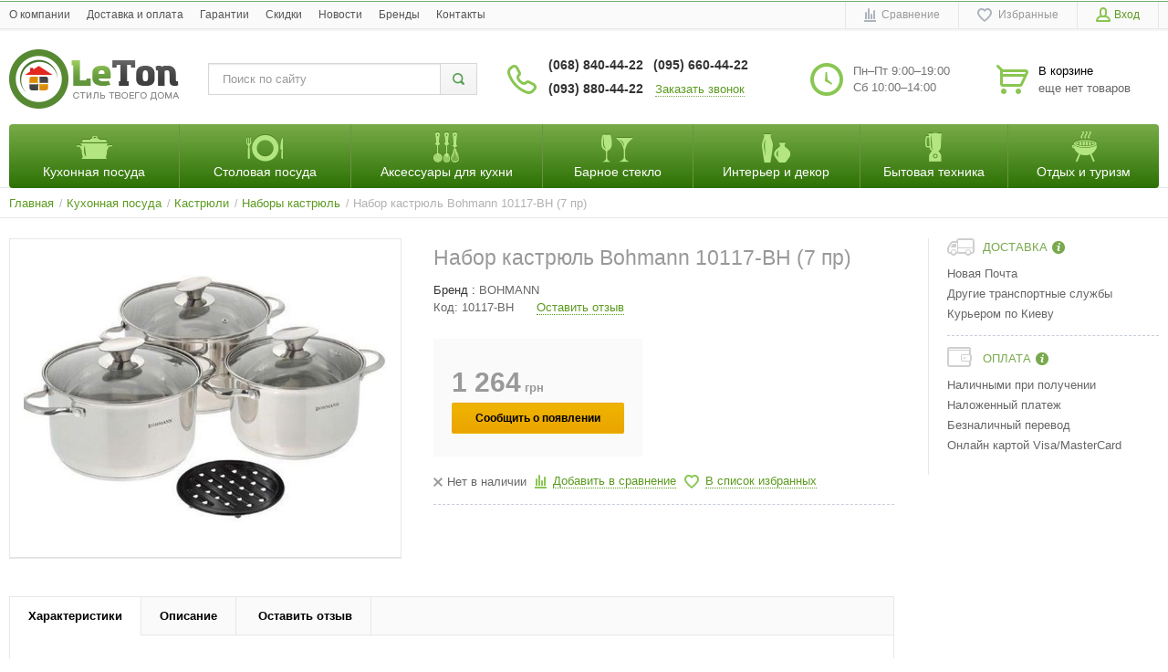

--- FILE ---
content_type: text/html; charset=UTF-8
request_url: https://leton.com.ua/nabor-kastriul-bohmann-10117-bh-7-pr
body_size: 32690
content:
<!DOCTYPE html>
<html lang="ru">
    <head>
        <meta charset="utf-8" />
        <title>Набор кастрюль Bohmann 10117-BH (7  пр) • Интернет-магазин Leton</title>
        <meta name="description" content="17419 - Набор кастрюль Bohmann 10117-BH (7  пр)Набор кастрюль Bohmann 10117-BH (7 пр):

Кастрюля с крышкой 20 см, 3,9 л;
Кастрюля с крышкой 22 см,  • Интернет-магазин Leton" />
        <meta name="keywords" content="Наборы кастрюль" />
        <meta name="generator" content="ImageCMS" />
        <meta name = "format-detection" content = "telephone=no" />
        <meta name="viewport" content="width=device-width, initial-scale=1, minimum-scale=1, maximum-scale=1, user-scalable=0" />
        <link rel="stylesheet" type="text/css" href="https://leton.com.ua/templates/fullMarket/css/style.css" media="all" />
        <link rel="stylesheet" type="text/css" href="https://leton.com.ua/templates/fullMarket/css/color_scheme_1/colorscheme.css" media="all" />
        <link rel="stylesheet" type="text/css" href="https://leton.com.ua/templates/fullMarket/css/color_scheme_1/color.css" media="all" />
        <link rel="stylesheet" type="text/css" href="https://leton.com.ua/templates/fullMarket/css/adaptive.css" media="all" />
        <link rel="stylesheet" type="text/css" href="https://leton.com.ua/templates/fullMarket/js/fancybox/jquery.fancybox-1.3.4.css" media="all" />
        <link href='https://fonts.googleapis.com/css?family=Roboto+Slab:400,700' rel='stylesheet' type='text/css'>
                                            <script type="text/javascript">
            var locale = "";
        </script>

        <script type="text/javascript" src="https://leton.com.ua/templates/fullMarket/js/jquery-1.8.3.min.js"></script>
        <!-- php vars to js -->
                        <script type="text/javascript">
                    var curr = 'грн',
            cartItemsProductsId = null,
            nextCs = '',
            nextCsCond = nextCs == '' ? false : true,
            pricePrecision = parseInt('0'),
            checkProdStock = "1", //use in plugin plus minus
            inServerCompare = parseInt("0"),
            inServerWishList = parseInt("0"),
            countViewProd = parseInt("0"),
            theme = "https://leton.com.ua/templates/fullMarket/",
            siteUrl = "https://leton.com.ua/",
            colorScheme = "css/color_scheme_1",
            isLogin = "0" === '1' ? true : false,
            typePage = "product",
            typeMenu = "col";
        text = {
            search: function(text) {
                return 'Введите более' + ' ' + text + ' символов';
                        },
                        error: {
                            notLogin: 'В список желаний могут добавлять только авторизированные пользователи',
                                        fewsize: function(text) {
                                            return 'Выберите размер меньше или равно' + ' ' + text + ' пикселей';
                                                        },
                                                        enterName: 'Введите название'
                                                                }
                                                            }
    
        text.inCart = 'В корзине';
        text.pc = 'шт.';
        text.quant = 'Кол-во:';
        text.sum = 'Сумма:';
        text.toCart = 'Купить';
        text.pcs = 'Количество:';
        text.kits = 'Комплектов:';
        text.captchaText = 'Код протекции';
        text.plurProd = ['товар', 'товара', 'товаров'];
        text.plurKits = ['набор', 'набора', 'наборов'];
        text.plurComments = ['отзыв', 'отзыва', 'отзывов'];
</script>
        <script type="text/javascript" src="https://leton.com.ua/templates/fullMarket/js/settings.js"></script>
        <!--[if lte IE 9]><script type="text/javascript" src="//html5shiv.googlecode.com/svn/trunk/html5.js"></script><![endif]-->
        <!--[if lte IE 8]><link rel="stylesheet" type="text/css" href="https://leton.com.ua/templates/fullMarket/css/lte_ie_8.css" /><![endif]-->
        <!--[if IE 7]>
            <link rel="stylesheet" type="text/css" href="https://leton.com.ua/templates/fullMarket/css/ie_7.css" />
            <script src="https://leton.com.ua/templates/fullMarket/js/localStorageJSON.js"></script>
            <![endif]-->

        <link rel="icon" href="/uploads/images/favicon.ico" type="image/x-icon" />
        <link rel="shortcut icon" href="/uploads/images/favicon.ico" type="image/x-icon" />
     
           
    <script>
  (function(i,s,o,g,r,a,m){i['GoogleAnalyticsObject']=r;i[r]=i[r]||function(){
  (i[r].q=i[r].q||[]).push(arguments)},i[r].l=1*new Date();a=s.createElement(o),
  m=s.getElementsByTagName(o)[0];a.async=1;a.src=g;m.parentNode.insertBefore(a,m)
  })(window,document,'script','//www.google-analytics.com/analytics.js','ga');

  ga('create', 'UA-81510550-1', 'auto' );
  ga('require', 'displayfeatures');
  ga('send', 'pageview');
  
  ga('require', 'ecommerce', 'ecommerce.js');

</script><style>.comments:after,.comments .func-button-comment:after{visibility:hidden;display:block;font-size:0;content:".";clear:both;height:0}.func-button-comment{font-size:0}.comments .main-form-comments .frame-form-field{margin-left:0}.comments .author-comment{font-size:12px;font-weight:bold}.comments .frame-list-comments>.sub-1{margin:0}.page-text .comments .frame-list-comments>.sub-1{max-height:none}.comments .frame-comment p{margin-bottom:0}.comments .frame-list-comments.sub-2{float:none;width:auto}#comment .comments .frame-list-comments.sub-2{margin-left:115px;padding-bottom:10px}.page-text .comments .frame-list-comments.sub-2{max-height:none !important;height:auto !important}.page-text .btn-all-comments{display:none !important}.comments .btn-all-comments{margin-left:0;margin-top:5px}.comments .btn>*,.comments input.btn{padding:0 !important}.comments .frame-list-comments .btn.active{box-shadow:none}.comments .icon_comment{background-image:none;width:0;height:0;margin-right:0 !important;overflow:hidden}.comments .frame-list-comments li{border-top:0;padding:0}.comments .frame-list-comments>.sub-1>li{margin-top:13px;margin-bottom:0;border-top:1px solid transparent;padding-top:21px}.comments .frame-list-comments>.sub-1>li:before{display:none}.comments .frame-list-comments>.sub-1>li:first-child{margin-top:0;border-top:0;padding-top:0}.comments .frame-list-comments.sub-2+.s-all-comments{margin-left:33px}.comments .frame-list-comments.sub-2>li{margin-top:20px;position:relative}.comments .frame-list-comments.sub-2>li:first-child{margin-top:20px}.comments .frame-list-comments.sub-2>li:before{content:"";border-width:9px;border-style:solid;top:-9px;left:20px;position:absolute;border-color:transparent}.comments .global-frame-comment-sub2{padding:15px 20px 15px}.comments .funcs-buttons-comment+.frame-list-comments{padding-top:1px}.comments .like>button span span,.comments .dis-like>button span span{font-weight:normal}.comments .like,.comments .dis-like{height:12px;line-height:12px}.comments .author-data-comment-sub1{float:left;width:130px}.comments .s-all-comments{margin-top:7px}.comments .date-comment{display:block;padding-top:1px}.author-data-comment-sub2 .date-comment{display:inline-block}.comments .frame-drop-comment{padding-bottom:0;display:none;width:auto}.frame-comment-sub1,.frame-list-comments.sub-2,.comments .frame-list-comments .frame-drop-comment{margin:0 220px 0 150px}.comments .frame-list-comments .frame-drop-comment{position:relative;padding:10px 50px;border:1px solid transparent;margin-top:20px}.comments .frame-list-comments{padding:10px 0 20px}.comments .title-comment{margin-bottom:6px;font-size:21px}.comments label{display:block}.comments label,.comments .frame-label{margin-bottom:16px;display:block}.comments label .title,.comments .frame-label .title{display:block;margin-bottom:5px}.comments .main-form-comments .title{float:none;width:auto}.comments .frame-form-field{position:relative;display:block}.comments textarea{height:110px;padding-top:11px}.comments .btn{display:inline-block;cursor:pointer;text-decoration:none;position:relative}.comments .btn>*,.comments input.btn{padding:5px 15px 5px}.comments .btn.active{cursor:default}.comments .like{border-right:1px solid transparent;padding-right:7px;margin-right:7px}.like .d_l_1,.dis-like .d_l_1{border-bottom:0}.comments .mark-pr{margin-bottom:4px}.comments .mark-pr .title{font-weight:bold}.comments .mark-pr>.star-small{position:relative;top:2px}.author-data-comment-sub2{margin-bottom:5px}.comments .frame-mark{float:right;width:200px}.comments .comments-main-form{padding:15px 180px 30px 150px;border:1px solid transparent;border-top:0;position:relative}.comments .comments-main-form.noComments{float:none}.comments .comments-main-form .star{vertical-align:middle;top:-2px;margin-right:0}.comments .comments-main-form .star-big{margin-top:0}.forComments{position:relative}#comment .preloader{top:15px}.comments select,.comments input[type="text"],.comments input[type="password"]{height:42px}.comments .btn-blue button,.comments .btn-blue input{padding:0 50px;height:36px}.comments-open-main-form{width:100%;height:35px;text-align:center;border:1px solid transparent}.comments-open-main-form .text-el{font-size:13px;font-weight:bold}.comments-main-form .icon_close_form,.frame-drop-comment .icon_close_form{position:absolute;top:15px;right:20px;cursor:pointer}.comments form .f_l+.o_h{padding-left:20px}.title-default .title .small-text{text-transform:none;font-weight:normal;padding-left:10px}</style></head>

    <body class="isChrome not-js product">
        <script>
            if ('ontouchstart' in document.documentElement)
                document.body.className += ' isTouch';
            else
                document.body.className += ' notTouch';
        </script>
        <script>
    var langs = new Object();
        function lang(value) {
            return  langs[value];
        }
    
</script>        <script> 
 </script>        <div class="main-body">
            <div class="fon-header">
                <header>
                    <div class="top-header">
    <div class="container">
        <nav class="left-header">
            <ul class="nav nav-default-inline mq-w-768 mq-max mq-block" data-mq-max="768" data-mq-min="0" data-mq-target="#topMenuInMainMenu">
                
<li><a href="https://leton.com.ua/o-magazine" target="_self" title="O компании">O компании</a></li>

<li><a href="https://leton.com.ua/dostavka-i-oplata" target="_self" title="Доставка и оплата">Доставка и оплата</a></li>

<li><a href="https://leton.com.ua/garantii" target="_self" title="Гарантии">Гарантии</a></li>

<li><a href="https://leton.com.ua/skidki" target="_self" title="Скидки">Скидки</a></li>

<li><a href="https://leton.com.ua/novosti" target="_self" title="Новости">Новости</a></li>

<li><a href="https://leton.com.ua/shop/brand" target="_self" title="Бренды">Бренды</a></li>

<li><a href="https://leton.com.ua/kontakty" target="_self" title="Контакты">Контакты</a></li>

            </ul>
            <ul class="nav nav-default-inline mq-w-768 mq-min mq-block">
                <li>
                    <button type="button" data-drop="#topMenuInMainMenu" data-place="noinherit" data-overlay-opacity="0">
                        Меню                    </button>
                    <ul class="drop drop-style" id="topMenuInMainMenu"></ul>
                </li>
            </ul>
        </nav>
        <ul class="items items-user-toolbar-top">
            <li class="compare-button">
                <div class="compare-list-btn tinyCompareList">
    <button data-href="https://leton.com.ua/shop/compare">
        <span class="js-empty empty" style="display: block">
            <span class="icon_compare_list"></span>
            <span class="text-el">Сравнение </span>
        </span>
        <span class="js-no-empty no-empty" >
            <span class="icon_compare_list"></span>
            <span class="text-el">Сравнение </span><span class="compareListCount"></span>
        </span>
    </button>
</div>
<div class="drop drop-info drop-info-compare">
    <span class="helper"></span>
    <span class="text-el">
        Ваш список <br/>
        “Список сравнения” пуст    </span>
</div>
            </li>
            <li>
                
<div class="wish-list-btn tinyWishList">
    <button data-href="https://leton.com.ua/wishlist">
        <span class="js-empty empty" style="display: block">
            <span class="icon_wish_list"></span>
            <span class="text-el">Избранные </span>
        </span>
        <span class="js-no-empty no-empty" >
            <span class="icon_wish_list"></span>
            <span class="text-el">Избранные </span><span class="wishListCount">0</span>
        </span>
    </button>
</div>            </li>
            <!--Start. Top menu and authentication data block-->
            <li class="btn-personal-area">
    <button type="button" id="loginButton" data-drop=".drop-enter" data-source="https://leton.com.ua/auth">
        <span class="icon_profile"></span>
        <span class="text-el">Вход</span>
    </button>
</li>
<!--Else show link for personal cabinet -->
            <!--End. Top menu and authentication data block-->
        </ul>
    </div>
</div>
<div class="content-header">
    <div class="container">
        <div class="left-content-header t-a_j">
            <!--        Logo-->
            <div class="logo-out">
                                <a href="https://leton.com.ua/" class="logo">
                    <img src="/uploads/images/logo.png" alt="Набор кастрюль Bohmann 10117-BH (7  пр) • Интернет-магазин Leton"/>
                </a>
                            </div>
            <!--                Start. contacts block-->
            <div class="top-search">
                <button class="small-search-btn">
                    <span class="icon_small_search"></span>
                </button>
                <form name="search" method="get" action="https://leton.com.ua/shop/search" class="search-form">
                    <input type="text" class="input-search" id="inputString" name="text" autocomplete="off" value="" placeholder="Поиск по сайту"/>
                    <span class="btn-search">
                        <button type="submit"><span class="icon_search"></span></button>
                    </span>
                    <div class="icon_times_drop"></div>
                    <div id="suggestions" class="drop drop-search"></div>
                </form>
            </div>
            <div class="phones-header">
                <div class="frame-ico">
                    <span class="icon_phone_header"></span>
                </div>
                <div>
                                        <div class="f-s_0">
                        <span class="phone">
                                                        <span class="phone-number">(068) 840-44-22</span>
                                                                                    <span class="phone-number"> (095) 660-44-22</span>
                                                                                    <span class="phone-number">(093) 880-44-22</span>
                                                                    <div class="btn-order-call">
                        <button data-drop="#ordercall" data-tab="true" data-source="https://leton.com.ua/shop/callback">
                            <span class="icon_order_call"></span>
                            <span class="text-el">Заказать звонок</span>
                        </button>
                        </span>
                    </div>
                    </div>
                </div>
            </div>
                        <div class="frame-time-work">
               <div class="frame-ico">
                <span class="icon_work"></span>
            </div>
            <div>
              <p>Пн&ndash;Пт 9:00&ndash;19:00 Сб 10:00&ndash;14:00</p>          </div>
      </div>
            <!-- End. Contacts block-->
      <!-- Start. Include cart data template-->
      <div id="tinyBask" class="frame-cleaner">
        
<div class="btn-bask">
    <button>
        <span class="frame-icon">
            <span class="helper"></span>
            <span class="icon_cleaner"></span>
        </span>
        <span class="text-cleaner">
            <span class="helper"></span>
            <span class="d_i-b">
                <span class="title text-el">В корзине</span>
                <span class="d_b">
                    <span class="text-el">еще нет товаров</span>
                </span>
                <span class="text-el small mq-w-768 mq-inline mq-min">0</span>
            </span>
        </span>
    </button>
</div>
    </div>
    <!-- End. Include cart data template-->
</div>
</div>
</div>
                </header>
                <div class="frame-menu-main horizontal-menu">
                    <!--    menu-row-category || menu-col-category-->
                <div class="container">
        <!-- mobile menu -->
    <div class="menu-mobile mq-w-480 mq-min mq-block menu-row-category">
        <div class="frame-item-menu-out">
            <span class="frame-title frame-toggle-title is-sub">
                <span class="title title-united"><span class="helper"></span><span class="text-el p_r">Каталог<span class="icon-is-sub"></span></span></span>
            </span>
            <table class="main-table-menu drop-main-table">
                <tbody>
                    <tr>
                        <td>
    <div class="frame-item-menu frameItemMenu">
        <div class="frame-title is-sub">
            <a href="https://leton.com.ua/kuhonnaia-posuda" title="Кухонная посуда" class="title">
                <span class="helper"></span>
                <span class="text-el">
                    <div class="menu-icon-container">
                        <span class="icon-menu"></span>
                       
                    </div>
                    <span >Кухонная посуда</span>

                </span>

            </a></div><div class="frame-drop-menu">
    <ul class="items">
        <li class="column_0">
    <a href="https://leton.com.ua/kuhonnaia-posuda/kastriuli" title="Кастрюли" class="title-category-l1 is-sub">
        <span class="helper"></span>
      
        <span class="text-el">Кастрюли</span>
         
    </a><div class="frame-l2">
    <ul class="items">
        <li class="column2_0">
    <a href="https://leton.com.ua/kuhonnaia-posuda/kastriuli/emalirovannye-kastriuli" title="Эмалированные кастрюли">Эмалированные кастрюли</a>
    </li><li class="column2_0">
    <a href="https://leton.com.ua/kuhonnaia-posuda/kastriuli/kastriuli-nerzhaveiushchie" title="Кастрюли нержавеющие">Кастрюли нержавеющие</a>
    </li><li class="column2_0">
    <a href="https://leton.com.ua/kuhonnaia-posuda/kastriuli/keramicheskie-kastriuli" title="Керамические кастрюли">Керамические кастрюли</a>
    </li><li class="column2_0">
    <a href="https://leton.com.ua/kuhonnaia-posuda/kastriuli/aliuminievye-kastriuli" title="Алюминиевые кастрюли">Алюминиевые кастрюли</a>
    </li><li class="column2_0">
    <a href="https://leton.com.ua/kuhonnaia-posuda/kastriuli/chugunnye-kastriuli" title="Чугунные кастрюли">Чугунные кастрюли</a>
    </li><li class="column2_0">
    <a href="https://leton.com.ua/kuhonnaia-posuda/kastriuli/stekliannye-kastriuli" title="Стеклянные кастрюли">Стеклянные кастрюли</a>
    </li><li class="column2_0">
    <a href="https://leton.com.ua/kuhonnaia-posuda/kastriuli/nabory-kastriul" title="Наборы кастрюль" class="active">Наборы кастрюль</a>
    </li>
    </ul>
</div></li><li class="column_0">
    <a href="https://leton.com.ua/kuhonnaia-posuda/skovorodki" title="Сковородки" class="title-category-l1  is-sub">
        <span class="helper"></span>
       
        <span class="text-el">Сковородки</span>
         
    </a>
    <div class="frame-l2">
    <ul class="items">
        <li class="column2_0">
    <a href="https://leton.com.ua/kuhonnaia-posuda/skovorodki/skovoroda-gril" title="Сковорода гриль">Сковорода гриль</a>
    </li><li class="column2_0">
    <a href="https://leton.com.ua/kuhonnaia-posuda/skovorodki/skovoroda-vok" title="Сковорода вок">Сковорода вок</a>
    </li><li class="column2_0">
    <a href="https://leton.com.ua/kuhonnaia-posuda/skovorodki/skovoroda-dlia-blinov" title="Сковорода для блинов">Сковорода для блинов</a>
    </li><li class="column2_0">
    <a href="https://leton.com.ua/kuhonnaia-posuda/skovorodki/chugunnaia-skovoroda" title="Чугунная сковорода">Чугунная сковорода</a>
    </li><li class="column2_0">
    <a href="https://leton.com.ua/kuhonnaia-posuda/skovorodki/universalnaia-skovoroda" title="Универсальная сковорода">Универсальная сковорода</a>
    </li>    </ul>
</div></li><li class="column_0">
    <a href="https://leton.com.ua/kuhonnaia-posuda/formy-dlia-vypechki" title="Формы для выпечки" class="title-category-l1  is-sub">
        <span class="helper"></span>
       
        <span class="text-el">Формы для выпечки</span>
         
    </a>
    <div class="frame-l2">
    <ul class="items">
        <li class="column2_0">
    <a href="https://leton.com.ua/kuhonnaia-posuda/formy-dlia-vypechki/keramicheskie-formy" title="Керамические формы">Керамические формы</a>
    </li><li class="column2_0">
    <a href="https://leton.com.ua/kuhonnaia-posuda/formy-dlia-vypechki/stekliannye-formy" title="Стеклянные формы">Стеклянные формы</a>
    </li><li class="column2_0">
    <a href="https://leton.com.ua/kuhonnaia-posuda/formy-dlia-vypechki/silikonovye-formy" title="Силиконовые формы">Силиконовые формы</a>
    </li><li class="column2_0">
    <a href="https://leton.com.ua/kuhonnaia-posuda/formy-dlia-vypechki/metallicheskie-formy" title="Металлические формы">Металлические формы</a>
    </li><li class="column2_0">
    <a href="https://leton.com.ua/kuhonnaia-posuda/formy-dlia-vypechki/razemnye-formy" title="Разьемные формы">Разьемные формы</a>
    </li><li class="column2_0">
    <a href="https://leton.com.ua/kuhonnaia-posuda/formy-dlia-vypechki/protiven" title="Противень">Противень</a>
    </li>    </ul>
</div></li><li class="column_0">
    <a href="https://leton.com.ua/kuhonnaia-posuda/nozhi" title="Ножи" class="title-category-l1  is-sub">
        <span class="helper"></span>
       
        <span class="text-el">Ножи</span>
         
    </a>
    <div class="frame-l2">
    <ul class="items">
        <li class="column2_0">
    <a href="https://leton.com.ua/kuhonnaia-posuda/nozhi/nabory-nozhei" title="Наборы ножей">Наборы ножей</a>
    </li><li class="column2_0">
    <a href="https://leton.com.ua/kuhonnaia-posuda/nozhi/spetsialnye-nozhi" title="Специальные ножи">Специальные ножи</a>
    </li><li class="column2_0">
    <a href="https://leton.com.ua/kuhonnaia-posuda/nozhi/metallicheskie-nozhi" title="Металлические ножи">Металлические ножи</a>
    </li><li class="column2_0">
    <a href="https://leton.com.ua/kuhonnaia-posuda/nozhi/keramicheskie-nozhi" title="Керамические ножи">Керамические ножи</a>
    </li><li class="column2_0">
    <a href="https://leton.com.ua/kuhonnaia-posuda/nozhi/nozh-santoku-iaponskie" title="Нож-сантоку (японские)">Нож-сантоку (японские)</a>
    </li><li class="column2_0">
    <a href="https://leton.com.ua/kuhonnaia-posuda/nozhi/derzhateli-i-kolody" title="Держатели и колоды">Держатели и колоды</a>
    </li><li class="column2_0">
    <a href="https://leton.com.ua/kuhonnaia-posuda/nozhi/tochilka-dlia-nozhei" title="Точилка для ножей">Точилка для ножей</a>
    </li>    </ul>
</div></li><li class="column_0">
    <a href="https://leton.com.ua/kuhonnaia-posuda/termos" title="Термосы" class="title-category-l1  is-sub">
        <span class="helper"></span>
       
        <span class="text-el">Термосы</span>
         
    </a>
    <div class="frame-l2">
    <ul class="items">
        <li class="column2_0">
    <a href="https://leton.com.ua/kuhonnaia-posuda/termos/termos-pishchevoi" title="Термос пищевой">Термос пищевой</a>
    </li><li class="column2_0">
    <a href="https://leton.com.ua/kuhonnaia-posuda/termos/detskii-termos" title="Детский термос">Детский термос</a>
    </li><li class="column2_0">
    <a href="https://leton.com.ua/kuhonnaia-posuda/termos/so-stekliannoi-kolboi" title="Термос со стеклянной колбой">Термос со стеклянной колбой</a>
    </li><li class="column2_0">
    <a href="https://leton.com.ua/kuhonnaia-posuda/termos/s-metallicheskoi-kolboi" title="Термос с металлической колбой">Термос с металлической колбой</a>
    </li>    </ul>
</div></li><li class="column_0">
    <a href="https://leton.com.ua/kuhonnaia-posuda/french-pressy-i-zavarniki" title="Френч-прессы, заварники" class="title-category-l1  is-sub">
        <span class="helper"></span>
       
        <span class="text-el">Френч-прессы, заварники</span>
         
    </a>
    <div class="frame-l2">
    <ul class="items">
        <li class="column2_0">
    <a href="https://leton.com.ua/kuhonnaia-posuda/french-pressy-i-zavarniki/french-press" title="Френч-пресс">Френч-пресс</a>
    </li><li class="column2_0">
    <a href="https://leton.com.ua/kuhonnaia-posuda/french-pressy-i-zavarniki/kolby-dlia-french-pressa" title="Колбы для френч-пресса">Колбы для френч-пресса</a>
    </li><li class="column2_0">
    <a href="https://leton.com.ua/kuhonnaia-posuda/french-pressy-i-zavarniki/zavarniki" title="Заварники">Заварники</a>
    </li>    </ul>
</div></li><li class="column_0">
    <a href="https://leton.com.ua/kuhonnaia-posuda/chainiki" title="Чайники" class="title-category-l1  is-sub">
        <span class="helper"></span>
       
        <span class="text-el">Чайники</span>
         
    </a>
    <div class="frame-l2">
    <ul class="items">
        <li class="column2_0">
    <a href="https://leton.com.ua/kuhonnaia-posuda/chainiki/stekliannye-chainiki" title="Стеклянные чайники">Стеклянные чайники</a>
    </li><li class="column2_0">
    <a href="https://leton.com.ua/kuhonnaia-posuda/chainiki/emalirovannye-chainiki" title="Эмалированные чайники">Эмалированные чайники</a>
    </li><li class="column2_0">
    <a href="https://leton.com.ua/kuhonnaia-posuda/chainiki/nerzhaveiushchie-chainiki" title="Нержавеющие чайники">Нержавеющие чайники</a>
    </li>    </ul>
</div></li><li class="column_0">
    <a href="https://leton.com.ua/kuhonnaia-posuda/termokruzhka" title="Термокружки" class="title-category-l1  is-sub">
        <span class="helper"></span>
       
        <span class="text-el">Термокружки</span>
         
    </a>
    <div class="frame-l2">
    <ul class="items">
        <li class="column2_0">
    <a href="https://leton.com.ua/kuhonnaia-posuda/termokruzhka/termokruzhki-nerzhaveiushchie" title="Термокружки нержавеющие">Термокружки нержавеющие</a>
    </li><li class="column2_0">
    <a href="https://leton.com.ua/kuhonnaia-posuda/termokruzhka/plastikovye-termokruzhki" title="Пластиковые термокружки">Пластиковые термокружки</a>
    </li>    </ul>
</div></li><li class="column_0">
    <a href="https://leton.com.ua/kuhonnaia-posuda/dzhezva-turka" title="Джезва" class="title-category-l1  is-sub">
        <span class="helper"></span>
       
        <span class="text-el">Джезва</span>
         
    </a>
    <div class="frame-l2">
    <ul class="items">
        <li class="column2_0">
    <a href="https://leton.com.ua/kuhonnaia-posuda/dzhezva-turka/mednaia-turka" title="Медная турка">Медная турка</a>
    </li><li class="column2_0">
    <a href="https://leton.com.ua/kuhonnaia-posuda/dzhezva-turka/keramicheskaia-turka" title="Керамическая турка">Керамическая турка</a>
    </li><li class="column2_0">
    <a href="https://leton.com.ua/kuhonnaia-posuda/dzhezva-turka/nerzhaveiushchaia-turka" title="Нержавеющая турка">Нержавеющая турка</a>
    </li>    </ul>
</div></li><li class="column_0">
    <a href="https://leton.com.ua/kuhonnaia-posuda/butylki" title="Бутылки" class="title-category-l1  is-sub">
        <span class="helper"></span>
       
        <span class="text-el">Бутылки</span>
         
    </a>
    <div class="frame-l2">
    <ul class="items">
        <li class="column2_0">
    <a href="https://leton.com.ua/kuhonnaia-posuda/butylki/butylki-dlia-sporta" title="Бутылки для спорта">Бутылки для спорта</a>
    </li><li class="column2_0">
    <a href="https://leton.com.ua/kuhonnaia-posuda/butylki/stekliannye-butylki" title="Стеклянные бутылки">Стеклянные бутылки</a>
    </li><li class="column2_0">
    <a href="https://leton.com.ua/kuhonnaia-posuda/butylki/plastikovye-butylki" title="Пластиковые бутылки">Пластиковые бутылки</a>
    </li>    </ul>
</div></li><li class="column_0">
    <a href="https://leton.com.ua/kuhonnaia-posuda/banki" title="Банки" class="title-category-l1  is-sub">
        <span class="helper"></span>
       
        <span class="text-el">Банки</span>
         
    </a>
    <div class="frame-l2">
    <ul class="items">
        <li class="column2_0">
    <a href="https://leton.com.ua/kuhonnaia-posuda/banki/stekliannye-banochki" title="Стеклянные баночки">Стеклянные баночки</a>
    </li><li class="column2_0">
    <a href="https://leton.com.ua/kuhonnaia-posuda/banki/banki-dlia-sypuchih" title="Банки для сыпучих">Банки для сыпучих</a>
    </li><li class="column2_0">
    <a href="https://leton.com.ua/kuhonnaia-posuda/banki/zhestianye-banki" title="Жестяные банки">Жестяные банки</a>
    </li><li class="column2_0">
    <a href="https://leton.com.ua/kuhonnaia-posuda/banki/banochki-dlia-spetsii" title="Баночки для специй">Баночки для специй</a>
    </li>    </ul>
</div></li><li class="column_0">
    <a href="https://leton.com.ua/kuhonnaia-posuda/konteinery-dlia-edy" title="Контейнеры для еды" class="title-category-l1  is-sub">
        <span class="helper"></span>
       
        <span class="text-el">Контейнеры для еды</span>
         
    </a>
    <div class="frame-l2">
    <ul class="items">
        <li class="column2_0">
    <a href="https://leton.com.ua/kuhonnaia-posuda/konteinery-dlia-edy/plastikovye-konteinery" title="Пластиковые контейнеры">Пластиковые контейнеры</a>
    </li><li class="column2_0">
    <a href="https://leton.com.ua/kuhonnaia-posuda/konteinery-dlia-edy/vakuumnye-konteinery" title="Вакуумные контейнеры">Вакуумные контейнеры</a>
    </li><li class="column2_0">
    <a href="https://leton.com.ua/kuhonnaia-posuda/konteinery-dlia-edy/stekliannye-konteinery" title="Стеклянные контейнеры">Стеклянные контейнеры</a>
    </li><li class="column2_0">
    <a href="https://leton.com.ua/kuhonnaia-posuda/konteinery-dlia-edy/metallicheskie-konteinery" title="Металлические контейнеры">Металлические контейнеры</a>
    </li>    </ul>
</div></li><li class="column_0">
    <a href="https://leton.com.ua/kuhonnaia-posuda/kryshki" title="Крышки" class="title-category-l1  is-sub">
        <span class="helper"></span>
       
        <span class="text-el">Крышки</span>
         
    </a>
    <div class="frame-l2">
    <ul class="items">
        <li class="column2_0">
    <a href="https://leton.com.ua/kuhonnaia-posuda/kryshki/silikonovye-kryshki" title="Силиконовые крышки">Силиконовые крышки</a>
    </li><li class="column2_0">
    <a href="https://leton.com.ua/kuhonnaia-posuda/kryshki/stekliannye-kryshki" title="Стеклянные крышки">Стеклянные крышки</a>
    </li>    </ul>
</div></li><li class="column_0">
    <a href="https://leton.com.ua/kuhonnaia-posuda/kofevarki" title="Кофеварки" class="title-category-l1  is-sub">
        <span class="helper"></span>
       
        <span class="text-el">Кофеварки</span>
         
    </a>
    <div class="frame-l2">
    <ul class="items">
        <li class="column2_0">
    <a href="https://leton.com.ua/kuhonnaia-posuda/kofevarki/turka" title="Турка">Турка</a>
    </li><li class="column2_0">
    <a href="https://leton.com.ua/kuhonnaia-posuda/kofevarki/geizernaia-kofevarka" title="Гейзерная кофеварка">Гейзерная кофеварка</a>
    </li>    </ul>
</div></li><li class="column_0">
    <a href="https://leton.com.ua/kuhonnaia-posuda/gusiatnitsy" title="Гусятницы" class="title-category-l1  is-sub">
        <span class="helper"></span>
       
        <span class="text-el">Гусятницы</span>
         
    </a>
    <div class="frame-l2">
    <ul class="items">
        <li class="column2_0">
    <a href="https://leton.com.ua/kuhonnaia-posuda/gusiatnitsy/chugunnye-gusiatnitsy" title="Чугунные гусятницы">Чугунные гусятницы</a>
    </li><li class="column2_0">
    <a href="https://leton.com.ua/kuhonnaia-posuda/gusiatnitsy/aliuminievye-gusiatnitsy" title="Алюминиевые гусятницы">Алюминиевые гусятницы</a>
    </li><li class="column2_0">
    <a href="https://leton.com.ua/kuhonnaia-posuda/gusiatnitsy/stekliannye-gusiatnitsy" title="Стеклянные гусятницы">Стеклянные гусятницы</a>
    </li>    </ul>
</div></li><li class="column_0">
    <a href="https://leton.com.ua/kuhonnaia-posuda/marmity" title="Мармиты" class="title-category-l1  is-sub">
        <span class="helper"></span>
       
        <span class="text-el">Мармиты</span>
         
    </a>
    <div class="frame-l2">
    <ul class="items">
        <li class="column2_0">
    <a href="https://leton.com.ua/kuhonnaia-posuda/marmity/stekliannye-marmity" title="Стеклянные мармиты">Стеклянные мармиты</a>
    </li><li class="column2_0">
    <a href="https://leton.com.ua/kuhonnaia-posuda/marmity/keramicheskie-marmity" title="Керамические мармиты">Керамические мармиты</a>
    </li>    </ul>
</div></li><li class="column_0">
    <a href="https://leton.com.ua/kuhonnaia-posuda/parovarka" title="Пароварка" class="title-category-l1  is-sub">
        <span class="helper"></span>
       
        <span class="text-el">Пароварка</span>
         
    </a>
    <div class="frame-l2">
    <ul class="items">
        <li class="column2_0">
    <a href="https://leton.com.ua/kuhonnaia-posuda/parovarka/kastriulia-parovarka" title="Кастрюля-пароварка">Кастрюля-пароварка</a>
    </li><li class="column2_0">
    <a href="https://leton.com.ua/kuhonnaia-posuda/parovarka/vstavka-parovarka" title="Вставка- пароварка">Вставка- пароварка</a>
    </li>    </ul>
</div></li><li class="column_0">
    <a href="https://leton.com.ua/kuhonnaia-posuda/skorovarki-i-sokovarki" title="Скороварки и соковарки" class="title-category-l1  is-sub">
        <span class="helper"></span>
       
        <span class="text-el">Скороварки и соковарки</span>
         
    </a>
    <div class="frame-l2">
    <ul class="items">
        <li class="column2_0">
    <a href="https://leton.com.ua/kuhonnaia-posuda/skorovarki-i-sokovarki/skorovarka" title="Скороварка">Скороварка</a>
    </li><li class="column2_0">
    <a href="https://leton.com.ua/kuhonnaia-posuda/skorovarki-i-sokovarki/sokovarka" title="Соковарка">Соковарка</a>
    </li>    </ul>
</div></li><li class="column_0">
    <a href="https://leton.com.ua/kuhonnaia-posuda/kazany" title="Казаны" class="title-category-l1  is-sub">
        <span class="helper"></span>
       
        <span class="text-el">Казаны</span>
         
    </a>
    <div class="frame-l2">
    <ul class="items">
        <li class="column2_0">
    <a href="https://leton.com.ua/kuhonnaia-posuda/kazany/aliuminievyi-kazan" title="Алюминиевый казан">Алюминиевый казан</a>
    </li><li class="column2_0">
    <a href="https://leton.com.ua/kuhonnaia-posuda/kazany/chugunnyi-kazan" title="Чугунный казан">Чугунный казан</a>
    </li>    </ul>
</div></li><li class="column_0">
    <a href="https://leton.com.ua/kuhonnaia-posuda/soteiniki" title="Сотейники" class="title-category-l1 ">
        <span class="helper"></span>
       
        <span class="text-el">Сотейники</span>
         
    </a>
    </li><li class="column_0">
    <a href="https://leton.com.ua/kuhonnaia-posuda/kovshi" title="Ковши" class="title-category-l1 ">
        <span class="helper"></span>
       
        <span class="text-el">Ковши</span>
         
    </a>
    </li><li class="column_0">
    <a href="https://leton.com.ua/kuhonnaia-posuda/fondiushnitsy" title="Фондюшницы" class="title-category-l1 ">
        <span class="helper"></span>
       
        <span class="text-el">Фондюшницы</span>
         
    </a>
    </li><li class="column_0">
    <a href="https://leton.com.ua/kuhonnaia-posuda/lapsherezka" title="Лапшерезка" class="title-category-l1 ">
        <span class="helper"></span>
       
        <span class="text-el">Лапшерезка</span>
         
    </a>
    </li><li class="column_0">
    <a href="https://leton.com.ua/kuhonnaia-posuda/kofemolka" title="Кофемолка" class="title-category-l1 ">
        <span class="helper"></span>
       
        <span class="text-el">Кофемолка</span>
         
    </a>
    </li><li class="column_0">
    <a href="https://leton.com.ua/kuhonnaia-posuda/molochnik" title="Молочник" class="title-category-l1 ">
        <span class="helper"></span>
       
        <span class="text-el">Молочник</span>
         
    </a>
    </li>    </ul>
</div>    </div>
</td><td>
    <div class="frame-item-menu frameItemMenu">
        <div class="frame-title is-sub">
            <a href="https://leton.com.ua/stolovaia-posuda" title="Столовая посуда" class="title">
                <span class="helper"></span>
                <span class="text-el">
                    <div class="menu-icon-container">
                        <span class="icon-menu"></span>
                       
                    </div>
                    <span >Столовая посуда</span>

                </span>

            </a></div><div class="frame-drop-menu">
    <ul class="items">
        <li class="column_0">
    <a href="https://leton.com.ua/stolovaia-posuda/tarelki" title="Тарелки" class="title-category-l1  is-sub">
        <span class="helper"></span>
       
        <span class="text-el">Тарелки</span>
         
    </a>
    <div class="frame-l2">
    <ul class="items">
        <li class="column2_0">
    <a href="https://leton.com.ua/stolovaia-posuda/tarelki/tarelki-dlia-supa" title="Тарелки для супа">Тарелки для супа</a>
    </li><li class="column2_0">
    <a href="https://leton.com.ua/stolovaia-posuda/tarelki/stolovye-tarelki-podstavnye" title="Столовые тарелки (подставные)">Столовые тарелки (подставные)</a>
    </li><li class="column2_0">
    <a href="https://leton.com.ua/stolovaia-posuda/tarelki/desertnye-tarelki" title="Десертные тарелки">Десертные тарелки</a>
    </li><li class="column2_0">
    <a href="https://leton.com.ua/stolovaia-posuda/tarelki/bliudo" title="Блюдо">Блюдо</a>
    </li><li class="column2_0">
    <a href="https://leton.com.ua/stolovaia-posuda/tarelki/tarelki-dlia-pitstsy" title="Тарелки для пиццы">Тарелки для пиццы</a>
    </li>    </ul>
</div></li><li class="column_0">
    <a href="https://leton.com.ua/stolovaia-posuda/chashki" title="Чашки" class="title-category-l1  is-sub">
        <span class="helper"></span>
       
        <span class="text-el">Чашки</span>
         
    </a>
    <div class="frame-l2">
    <ul class="items">
        <li class="column2_0">
    <a href="https://leton.com.ua/stolovaia-posuda/chashki/chashki-dlia-chaia" title="Чашки для чая">Чашки для чая</a>
    </li><li class="column2_0">
    <a href="https://leton.com.ua/stolovaia-posuda/chashki/chashki-dlia-kofe" title="Чашки для кофе">Чашки для кофе</a>
    </li><li class="column2_0">
    <a href="https://leton.com.ua/stolovaia-posuda/chashki/kruzhka-chashka" title="Кружка (чашка)">Кружка (чашка)</a>
    </li><li class="column2_0">
    <a href="https://leton.com.ua/stolovaia-posuda/chashki/nabor-chashek" title="Набор чашек">Набор чашек</a>
    </li><li class="column2_0">
    <a href="https://leton.com.ua/stolovaia-posuda/chashki/bulonnitsa" title="Бульонница">Бульонница</a>
    </li>    </ul>
</div></li><li class="column_0">
    <a href="https://leton.com.ua/stolovaia-posuda/stolovye-pribory" title="Столовые приборы" class="title-category-l1  is-sub">
        <span class="helper"></span>
       
        <span class="text-el">Столовые приборы</span>
         
    </a>
    <div class="frame-l2">
    <ul class="items">
        <li class="column2_0">
    <a href="https://leton.com.ua/stolovaia-posuda/stolovye-pribory/nabor-stolovyh-priborov" title="Набор столовых приборов">Набор столовых приборов</a>
    </li><li class="column2_0">
    <a href="https://leton.com.ua/stolovaia-posuda/stolovye-pribory/stolovye-lozhki" title="Столовые ложки">Столовые ложки</a>
    </li><li class="column2_0">
    <a href="https://leton.com.ua/stolovaia-posuda/stolovye-pribory/chainye-lozhki" title="Чайные ложки">Чайные ложки</a>
    </li><li class="column2_0">
    <a href="https://leton.com.ua/stolovaia-posuda/stolovye-pribory/kofeinye-lozhki" title="Кофейные ложки">Кофейные ложки</a>
    </li><li class="column2_0">
    <a href="https://leton.com.ua/stolovaia-posuda/stolovye-pribory/vilki" title="Вилки">Вилки</a>
    </li><li class="column2_0">
    <a href="https://leton.com.ua/stolovaia-posuda/stolovye-pribory/stolovye-nozhi" title="Столовые ножи">Столовые ножи</a>
    </li>    </ul>
</div></li><li class="column_0">
    <a href="https://leton.com.ua/stolovaia-posuda/servizy" title="Сервизы" class="title-category-l1  is-sub">
        <span class="helper"></span>
       
        <span class="text-el">Сервизы</span>
         
    </a>
    <div class="frame-l2">
    <ul class="items">
        <li class="column2_0">
    <a href="https://leton.com.ua/stolovaia-posuda/servizy/stolovyi-serviz" title="Столовый сервиз">Столовый сервиз</a>
    </li><li class="column2_0">
    <a href="https://leton.com.ua/stolovaia-posuda/servizy/chainyi-serviz" title="Чайный сервиз">Чайный сервиз</a>
    </li><li class="column2_0">
    <a href="https://leton.com.ua/stolovaia-posuda/servizy/kofeinyi-serviz" title="Кофейный сервиз">Кофейный сервиз</a>
    </li>    </ul>
</div></li><li class="column_0">
    <a href="https://leton.com.ua/stolovaia-posuda/detskaia-posuda" title="Посуда для детей" class="title-category-l1  is-sub">
        <span class="helper"></span>
       
        <span class="text-el">Посуда для детей</span>
         
    </a>
    <div class="frame-l2">
    <ul class="items">
        <li class="column2_0">
    <a href="https://leton.com.ua/stolovaia-posuda/detskaia-posuda/nabor-detskoi-posudy" title="Набор детской посуды">Набор детской посуды</a>
    </li><li class="column2_0">
    <a href="https://leton.com.ua/stolovaia-posuda/detskaia-posuda/detskie-tarelki" title="Детские тарелки">Детские тарелки</a>
    </li><li class="column2_0">
    <a href="https://leton.com.ua/stolovaia-posuda/detskaia-posuda/detskie-chashki" title="Детские чашки, стаканы">Детские чашки, стаканы</a>
    </li><li class="column2_0">
    <a href="https://leton.com.ua/stolovaia-posuda/detskaia-posuda/detskie-stolovye-pribory" title="Детские столовые приборы">Детские столовые приборы</a>
    </li><li class="column2_0">
    <a href="https://leton.com.ua/stolovaia-posuda/detskaia-posuda/detskie-butylochki" title="Детские бутылочки">Детские бутылочки</a>
    </li>    </ul>
</div></li><li class="column_0">
    <a href="https://leton.com.ua/stolovaia-posuda/salatniki-miski" title="Салатники, миски" class="title-category-l1  is-sub">
        <span class="helper"></span>
       
        <span class="text-el">Салатники, миски</span>
         
    </a>
    <div class="frame-l2">
    <ul class="items">
        <li class="column2_0">
    <a href="https://leton.com.ua/stolovaia-posuda/salatniki-miski/salatnik" title="Салатник">Салатник</a>
    </li><li class="column2_0">
    <a href="https://leton.com.ua/stolovaia-posuda/salatniki-miski/miska" title="Миска">Миска</a>
    </li>    </ul>
</div></li><li class="column_0">
    <a href="https://leton.com.ua/stolovaia-posuda/menazhnitsy-sousniki" title="Менажницы, соусники" class="title-category-l1  is-sub">
        <span class="helper"></span>
       
        <span class="text-el">Менажницы, соусники</span>
         
    </a>
    <div class="frame-l2">
    <ul class="items">
        <li class="column2_0">
    <a href="https://leton.com.ua/stolovaia-posuda/menazhnitsy-sousniki/menazhnitsa" title="Менажница">Менажница</a>
    </li><li class="column2_0">
    <a href="https://leton.com.ua/stolovaia-posuda/menazhnitsy-sousniki/sousnik" title="Соусник">Соусник</a>
    </li>    </ul>
</div></li><li class="column_0">
    <a href="https://leton.com.ua/stolovaia-posuda/kremanki" title="Креманки" class="title-category-l1 ">
        <span class="helper"></span>
       
        <span class="text-el">Креманки</span>
         
    </a>
    </li><li class="column_0">
    <a href="https://leton.com.ua/stolovaia-posuda/nabory-dlia-sushi" title="Наборы для суши" class="title-category-l1 ">
        <span class="helper"></span>
       
        <span class="text-el">Наборы для суши</span>
         
    </a>
    </li><li class="column_0">
    <a href="https://leton.com.ua/stolovaia-posuda/tortovnitsy" title="Тортовницы" class="title-category-l1 ">
        <span class="helper"></span>
       
        <span class="text-el">Тортовницы</span>
         
    </a>
    </li><li class="column_0">
    <a href="https://leton.com.ua/stolovaia-posuda/fruktovnitsy-konfetnitsy" title="Фруктовницы, конфетницы" class="title-category-l1 ">
        <span class="helper"></span>
       
        <span class="text-el">Фруктовницы, конфетницы</span>
         
    </a>
    </li>    </ul>
</div>    </div>
</td><td>
    <div class="frame-item-menu frameItemMenu">
        <div class="frame-title is-sub">
            <a href="https://leton.com.ua/aksessuary-dlia-kuhni" title="Аксессуары для кухни" class="title">
                <span class="helper"></span>
                <span class="text-el">
                    <div class="menu-icon-container">
                        <span class="icon-menu"></span>
                       
                    </div>
                    <span >Аксессуары для кухни</span>

                </span>

            </a></div><div class="frame-drop-menu">
    <ul class="items">
        <li class="column_0">
    <a href="https://leton.com.ua/aksessuary-dlia-kuhni/venchik" title="Венчик" class="title-category-l1 ">
        <span class="helper"></span>
       
        <span class="text-el">Венчик</span>
         
    </a>
    </li><li class="column_0">
    <a href="https://leton.com.ua/aksessuary-dlia-kuhni/vishnechistki" title="Вишнечистки" class="title-category-l1 ">
        <span class="helper"></span>
       
        <span class="text-el">Вишнечистки</span>
         
    </a>
    </li><li class="column_0">
    <a href="https://leton.com.ua/aksessuary-dlia-kuhni/durshlag-sito-sushka" title="Дуршлаг, сито" class="title-category-l1 ">
        <span class="helper"></span>
       
        <span class="text-el">Дуршлаг, сито</span>
         
    </a>
    </li><li class="column_0">
    <a href="https://leton.com.ua/aksessuary-dlia-kuhni/kartofelemialki" title="Картофелемялки" class="title-category-l1 ">
        <span class="helper"></span>
       
        <span class="text-el">Картофелемялки</span>
         
    </a>
    </li><li class="column_0">
    <a href="https://leton.com.ua/aksessuary-dlia-kuhni/kuhonnyi-nabor" title="Кухонный набор" class="title-category-l1 ">
        <span class="helper"></span>
       
        <span class="text-el">Кухонный набор</span>
         
    </a>
    </li><li class="column_0">
    <a href="https://leton.com.ua/aksessuary-dlia-kuhni/kuhonnaia-lozhka-vilka" title="Кухонная ложка, вилка" class="title-category-l1 ">
        <span class="helper"></span>
       
        <span class="text-el">Кухонная ложка, вилка</span>
         
    </a>
    </li><li class="column_0">
    <a href="https://leton.com.ua/aksessuary-dlia-kuhni/kuhonnye-nozhnitsy" title="Кухонные ножницы" class="title-category-l1 ">
        <span class="helper"></span>
       
        <span class="text-el">Кухонные ножницы</span>
         
    </a>
    </li><li class="column_0">
    <a href="https://leton.com.ua/aksessuary-dlia-kuhni/kuhonnye-shchiptsy" title="Кухонные щипцы" class="title-category-l1 ">
        <span class="helper"></span>
       
        <span class="text-el">Кухонные щипцы</span>
         
    </a>
    </li><li class="column_0">
    <a href="https://leton.com.ua/aksessuary-dlia-kuhni/lopatki" title="Лопатки, кисточки" class="title-category-l1 ">
        <span class="helper"></span>
       
        <span class="text-el">Лопатки, кисточки</span>
         
    </a>
    </li><li class="column_0">
    <a href="https://leton.com.ua/aksessuary-dlia-kuhni/maslenka" title="Масленка" class="title-category-l1 ">
        <span class="helper"></span>
       
        <span class="text-el">Масленка</span>
         
    </a>
    </li><li class="column_0">
    <a href="https://leton.com.ua/aksessuary-dlia-kuhni/mernye-stakany" title="Мерные стаканы" class="title-category-l1 ">
        <span class="helper"></span>
       
        <span class="text-el">Мерные стаканы</span>
         
    </a>
    </li><li class="column_0">
    <a href="https://leton.com.ua/aksessuary-dlia-kuhni/molotki-toporiki" title="Молотки, топорики" class="title-category-l1 ">
        <span class="helper"></span>
       
        <span class="text-el">Молотки, топорики</span>
         
    </a>
    </li><li class="column_0">
    <a href="https://leton.com.ua/aksessuary-dlia-kuhni/nabory-dlia-spetsii" title="Наборы для специй" class="title-category-l1 ">
        <span class="helper"></span>
       
        <span class="text-el">Наборы для специй</span>
         
    </a>
    </li><li class="column_0">
    <a href="https://leton.com.ua/aksessuary-dlia-kuhni/orehokoly" title="Орехоколы" class="title-category-l1 ">
        <span class="helper"></span>
       
        <span class="text-el">Орехоколы</span>
         
    </a>
    </li><li class="column_0">
    <a href="https://leton.com.ua/aksessuary-dlia-kuhni/otkryvalki" title="Открывалки" class="title-category-l1 ">
        <span class="helper"></span>
       
        <span class="text-el">Открывалки</span>
         
    </a>
    </li><li class="column_0">
    <a href="https://leton.com.ua/aksessuary-dlia-kuhni/podnosy-raznosy" title="Подносы, разносы" class="title-category-l1 ">
        <span class="helper"></span>
       
        <span class="text-el">Подносы, разносы</span>
         
    </a>
    </li><li class="column_0">
    <a href="https://leton.com.ua/aksessuary-dlia-kuhni/podstavki-dlia-posudy" title="Подставки для посуды" class="title-category-l1 ">
        <span class="helper"></span>
       
        <span class="text-el">Подставки для посуды</span>
         
    </a>
    </li><li class="column_0">
    <a href="https://leton.com.ua/aksessuary-dlia-kuhni/polovnik" title="Половник" class="title-category-l1 ">
        <span class="helper"></span>
       
        <span class="text-el">Половник</span>
         
    </a>
    </li><li class="column_0">
    <a href="https://leton.com.ua/aksessuary-dlia-kuhni/prihvatki" title="Прихватки" class="title-category-l1 ">
        <span class="helper"></span>
       
        <span class="text-el">Прихватки</span>
         
    </a>
    </li><li class="column_0">
    <a href="https://leton.com.ua/aksessuary-dlia-kuhni/probki-dlia-butylok" title="Пробки для бутылок" class="title-category-l1 ">
        <span class="helper"></span>
       
        <span class="text-el">Пробки для бутылок</span>
         
    </a>
    </li><li class="column_0">
    <a href="https://leton.com.ua/aksessuary-dlia-kuhni/razdelochnye-doski" title="Разделочные доски" class="title-category-l1 ">
        <span class="helper"></span>
       
        <span class="text-el">Разделочные доски</span>
         
    </a>
    </li><li class="column_0">
    <a href="https://leton.com.ua/aksessuary-dlia-kuhni/salfetnitsy" title="Салфетницы" class="title-category-l1 ">
        <span class="helper"></span>
       
        <span class="text-el">Салфетницы</span>
         
    </a>
    </li><li class="column_0">
    <a href="https://leton.com.ua/aksessuary-dlia-kuhni/saharnitsy" title="Сахарницы" class="title-category-l1 ">
        <span class="helper"></span>
       
        <span class="text-el">Сахарницы</span>
         
    </a>
    </li><li class="column_0">
    <a href="https://leton.com.ua/aksessuary-dlia-kuhni/silikonovye-kovriki" title="Силиконовые коврики" class="title-category-l1 ">
        <span class="helper"></span>
       
        <span class="text-el">Силиконовые коврики</span>
         
    </a>
    </li><li class="column_0">
    <a href="https://leton.com.ua/aksessuary-dlia-kuhni/skalki" title="Скалки" class="title-category-l1 ">
        <span class="helper"></span>
       
        <span class="text-el">Скалки</span>
         
    </a>
    </li><li class="column_0">
    <a href="https://leton.com.ua/aksessuary-dlia-kuhni/sushki-dlia-posudy" title="Сушки для посуды" class="title-category-l1 ">
        <span class="helper"></span>
       
        <span class="text-el">Сушки для посуды</span>
         
    </a>
    </li><li class="column_0">
    <a href="https://leton.com.ua/aksessuary-dlia-kuhni/terki-i-shinkovki" title="Терки и шинковки" class="title-category-l1 ">
        <span class="helper"></span>
       
        <span class="text-el">Терки и шинковки</span>
         
    </a>
    </li><li class="column_0">
    <a href="https://leton.com.ua/aksessuary-dlia-kuhni/stupki" title="Ступки" class="title-category-l1 ">
        <span class="helper"></span>
       
        <span class="text-el">Ступки</span>
         
    </a>
    </li><li class="column_0">
    <a href="https://leton.com.ua/aksessuary-dlia-kuhni/formy-dlia-lda" title="Формы для льда" class="title-category-l1 ">
        <span class="helper"></span>
       
        <span class="text-el">Формы для льда</span>
         
    </a>
    </li><li class="column_0">
    <a href="https://leton.com.ua/aksessuary-dlia-kuhni/hlebnitsy" title="Хлебницы" class="title-category-l1 ">
        <span class="helper"></span>
       
        <span class="text-el">Хлебницы</span>
         
    </a>
    </li><li class="column_0">
    <a href="https://leton.com.ua/aksessuary-dlia-kuhni/chesnokodavka" title="Чеснокодавка" class="title-category-l1 ">
        <span class="helper"></span>
       
        <span class="text-el">Чеснокодавка</span>
         
    </a>
    </li><li class="column_0">
    <a href="https://leton.com.ua/aksessuary-dlia-kuhni/shtopory" title="Штопоры" class="title-category-l1 ">
        <span class="helper"></span>
       
        <span class="text-el">Штопоры</span>
         
    </a>
    </li><li class="column_0">
    <a href="https://leton.com.ua/aksessuary-dlia-kuhni/shumovki" title="Шумовки" class="title-category-l1 ">
        <span class="helper"></span>
       
        <span class="text-el">Шумовки</span>
         
    </a>
    </li>    </ul>
</div>    </div>
</td><td>
    <div class="frame-item-menu frameItemMenu">
        <div class="frame-title is-sub">
            <a href="https://leton.com.ua/barnoe-steklo" title="Барное стекло" class="title">
                <span class="helper"></span>
                <span class="text-el">
                    <div class="menu-icon-container">
                        <span class="icon-menu"></span>
                       
                    </div>
                    <span >Барное стекло</span>

                </span>

            </a></div><div class="frame-drop-menu">
    <ul class="items">
        <li class="column_0">
    <a href="https://leton.com.ua/barnoe-steklo/bokaly" title="Бокалы" class="title-category-l1  is-sub">
        <span class="helper"></span>
       
        <span class="text-el">Бокалы</span>
         
    </a>
    <div class="frame-l2">
    <ul class="items">
        <li class="column2_0">
    <a href="https://leton.com.ua/barnoe-steklo/bokaly/bokaly-dlia-vina" title="Бокалы для вина">Бокалы для вина</a>
    </li><li class="column2_0">
    <a href="https://leton.com.ua/barnoe-steklo/bokaly/bokaly-dlia-shampanskogo" title="Бокалы для шампанского">Бокалы для шампанского</a>
    </li><li class="column2_0">
    <a href="https://leton.com.ua/barnoe-steklo/bokaly/bokaly-dlia-koniaka" title="Бокалы для коньяка">Бокалы для коньяка</a>
    </li><li class="column2_0">
    <a href="https://leton.com.ua/barnoe-steklo/bokaly/bokaly-dlia-martini" title="Бокалы для мартини">Бокалы для мартини</a>
    </li><li class="column2_0">
    <a href="https://leton.com.ua/barnoe-steklo/bokaly/bokaly-dlia-glintveina" title="Бокалы для глинтвейна">Бокалы для глинтвейна</a>
    </li><li class="column2_0">
    <a href="https://leton.com.ua/barnoe-steklo/bokaly/bokaly-dlia-kokteilei" title="Бокалы для коктейлей">Бокалы для коктейлей</a>
    </li><li class="column2_0">
    <a href="https://leton.com.ua/barnoe-steklo/bokaly/pivnye-bokaly" title="Пивные бокалы">Пивные бокалы</a>
    </li>    </ul>
</div></li><li class="column_0">
    <a href="https://leton.com.ua/barnoe-steklo/stakany-barnoe-steklo" title="Стаканы" class="title-category-l1  is-sub">
        <span class="helper"></span>
       
        <span class="text-el">Стаканы</span>
         
    </a>
    <div class="frame-l2">
    <ul class="items">
        <li class="column2_0">
    <a href="https://leton.com.ua/barnoe-steklo/stakany-barnoe-steklo/haibol-kollinz" title="Хайбол, Коллинз">Хайбол, Коллинз</a>
    </li><li class="column2_0">
    <a href="https://leton.com.ua/barnoe-steklo/stakany-barnoe-steklo/stakany-dlia-viski" title="Стаканы для виски">Стаканы для виски</a>
    </li><li class="column2_0">
    <a href="https://leton.com.ua/barnoe-steklo/stakany-barnoe-steklo/stakany-dlia-napitkov" title="Стаканы для напитков">Стаканы для напитков</a>
    </li>    </ul>
</div></li><li class="column_0">
    <a href="https://leton.com.ua/barnoe-steklo/riumki" title="Рюмки и стопки" class="title-category-l1  is-sub">
        <span class="helper"></span>
       
        <span class="text-el">Рюмки и стопки</span>
         
    </a>
    <div class="frame-l2">
    <ul class="items">
        <li class="column2_0">
    <a href="https://leton.com.ua/barnoe-steklo/riumki/riumka-dlia-vodki" title="Рюмка для водки">Рюмка для водки</a>
    </li><li class="column2_0">
    <a href="https://leton.com.ua/barnoe-steklo/riumki/riumki-dlia-likera" title="Рюмки для ликера">Рюмки для ликера</a>
    </li><li class="column2_0">
    <a href="https://leton.com.ua/barnoe-steklo/riumki/stopki-shoty" title="Стопка (шот)">Стопка (шот)</a>
    </li><li class="column2_0">
    <a href="https://leton.com.ua/barnoe-steklo/riumki/kokteilnaia-riumka" title="Коктейльная рюмка">Коктейльная рюмка</a>
    </li>    </ul>
</div></li><li class="column_0">
    <a href="https://leton.com.ua/barnoe-steklo/grafiny" title="Графины и кувшины" class="title-category-l1  is-sub">
        <span class="helper"></span>
       
        <span class="text-el">Графины и кувшины</span>
         
    </a>
    <div class="frame-l2">
    <ul class="items">
        <li class="column2_0">
    <a href="https://leton.com.ua/barnoe-steklo/grafiny/dekanter-dlia-vina" title="Декантер (для вина)">Декантер (для вина)</a>
    </li><li class="column2_0">
    <a href="https://leton.com.ua/barnoe-steklo/grafiny/shtof-dlia-viski-koniaka" title="Штоф (для виски/коньяка)">Штоф (для виски/коньяка)</a>
    </li><li class="column2_0">
    <a href="https://leton.com.ua/barnoe-steklo/grafiny/grafiny-dlia-vodki" title="Графины для водки">Графины для водки</a>
    </li><li class="column2_0">
    <a href="https://leton.com.ua/barnoe-steklo/grafiny/grafiny-dlia-vody-soka" title="Графины для воды/сока">Графины для воды/сока</a>
    </li><li class="column2_0">
    <a href="https://leton.com.ua/barnoe-steklo/grafiny/kuvshiny" title="Кувшины">Кувшины</a>
    </li>    </ul>
</div></li><li class="column_0">
    <a href="https://leton.com.ua/barnoe-steklo/nabory" title="Наборы для напитков" class="title-category-l1  is-sub">
        <span class="helper"></span>
       
        <span class="text-el">Наборы для напитков</span>
         
    </a>
    <div class="frame-l2">
    <ul class="items">
        <li class="column2_0">
    <a href="https://leton.com.ua/barnoe-steklo/nabory/nabor-dlia-viski" title="Набор для виски">Набор для виски</a>
    </li><li class="column2_0">
    <a href="https://leton.com.ua/barnoe-steklo/nabory/nabor-dlia-vina" title="Набор для вина">Набор для вина</a>
    </li><li class="column2_0">
    <a href="https://leton.com.ua/barnoe-steklo/nabory/nabor-dlia-vodki" title="Набор для водки">Набор для водки</a>
    </li><li class="column2_0">
    <a href="https://leton.com.ua/barnoe-steklo/nabory/pitevoi-nabor" title="Питьевой набор">Питьевой набор</a>
    </li>    </ul>
</div></li>    </ul>
</div>    </div>
</td><td>
    <div class="frame-item-menu frameItemMenu">
        <div class="frame-title is-sub">
            <a href="https://leton.com.ua/interer-i-dekor" title="Интерьер и декор" class="title">
                <span class="helper"></span>
                <span class="text-el">
                    <div class="menu-icon-container">
                        <span class="icon-menu"></span>
                       
                    </div>
                    <span >Интерьер и декор</span>

                </span>

            </a></div><div class="frame-drop-menu">
    <ul class="items">
        <li class="column_0">
    <a href="https://leton.com.ua/interer-i-dekor/vazy" title="Вазы" class="title-category-l1 ">
        <span class="helper"></span>
       
        <span class="text-el">Вазы</span>
         
    </a>
    </li><li class="column_0">
    <a href="https://leton.com.ua/interer-i-dekor/gorshki-kashpo" title="Вазоны, горшки, кашпо" class="title-category-l1 ">
        <span class="helper"></span>
       
        <span class="text-el">Вазоны, горшки, кашпо</span>
         
    </a>
    </li><li class="column_0">
    <a href="https://leton.com.ua/interer-i-dekor/dekorativnaia-posuda" title="Декоративная посуда" class="title-category-l1 ">
        <span class="helper"></span>
       
        <span class="text-el">Декоративная посуда</span>
         
    </a>
    </li><li class="column_0">
    <a href="https://leton.com.ua/interer-i-dekor/dekorativnye-nakleiki" title="Декоративные наклейки" class="title-category-l1 ">
        <span class="helper"></span>
       
        <span class="text-el">Декоративные наклейки</span>
         
    </a>
    </li><li class="column_0">
    <a href="https://leton.com.ua/interer-i-dekor/zerkala" title="Зеркала" class="title-category-l1 ">
        <span class="helper"></span>
       
        <span class="text-el">Зеркала</span>
         
    </a>
    </li><li class="column_0">
    <a href="https://leton.com.ua/interer-i-dekor/kartiny" title="Картины" class="title-category-l1 ">
        <span class="helper"></span>
       
        <span class="text-el">Картины</span>
         
    </a>
    </li><li class="column_0">
    <a href="https://leton.com.ua/interer-i-dekor/kliuchnitsy" title="Ключницы" class="title-category-l1 ">
        <span class="helper"></span>
       
        <span class="text-el">Ключницы</span>
         
    </a>
    </li><li class="column_0">
    <a href="https://leton.com.ua/interer-i-dekor/modulnye-kartiny" title="Модульные картины" class="title-category-l1 ">
        <span class="helper"></span>
       
        <span class="text-el">Модульные картины</span>
         
    </a>
    </li><li class="column_0">
    <a href="https://leton.com.ua/interer-i-dekor/podsvechnikikandeliabry" title="Подсвечники,канделябры" class="title-category-l1 ">
        <span class="helper"></span>
       
        <span class="text-el">Подсвечники,канделябры</span>
         
    </a>
    </li><li class="column_0">
    <a href="https://leton.com.ua/interer-i-dekor/postelnoe-bele" title="Постельное белье" class="title-category-l1 ">
        <span class="helper"></span>
       
        <span class="text-el">Постельное белье</span>
         
    </a>
    </li><li class="column_0">
    <a href="https://leton.com.ua/interer-i-dekor/ramki-dlia-foto" title="Рамки для фото" class="title-category-l1 ">
        <span class="helper"></span>
       
        <span class="text-el">Рамки для фото</span>
         
    </a>
    </li><li class="column_0">
    <a href="https://leton.com.ua/interer-i-dekor/podarochnye-nabory" title="Подарочные наборы" class="title-category-l1 ">
        <span class="helper"></span>
       
        <span class="text-el">Подарочные наборы</span>
         
    </a>
    </li><li class="column_0">
    <a href="https://leton.com.ua/interer-i-dekor/statuetki-figurki" title="Статуэтки, фигурки" class="title-category-l1 ">
        <span class="helper"></span>
       
        <span class="text-el">Статуэтки, фигурки</span>
         
    </a>
    </li><li class="column_0">
    <a href="https://leton.com.ua/interer-i-dekor/chasy" title="Часы" class="title-category-l1 ">
        <span class="helper"></span>
       
        <span class="text-el">Часы</span>
         
    </a>
    </li><li class="column_0">
    <a href="https://leton.com.ua/interer-i-dekor/shkatulki" title="Шкатулки" class="title-category-l1 ">
        <span class="helper"></span>
       
        <span class="text-el">Шкатулки</span>
         
    </a>
    </li>    </ul>
</div>    </div>
</td><td>
    <div class="frame-item-menu frameItemMenu">
        <div class="frame-title is-sub">
            <a href="https://leton.com.ua/bytovaia-tehnika" title="Бытовая техника" class="title">
                <span class="helper"></span>
                <span class="text-el">
                    <div class="menu-icon-container">
                        <span class="icon-menu"></span>
                       
                    </div>
                    <span >Бытовая техника</span>

                </span>

            </a></div><div class="frame-drop-menu">
    <ul class="items">
        <li class="column_0">
    <a href="https://leton.com.ua/bytovaia-tehnika/tehnika-dlia-kuhni" title="Техника для кухни" class="title-category-l1  is-sub">
        <span class="helper"></span>
       
        <span class="text-el">Техника для кухни</span>
         
    </a>
    <div class="frame-l2">
    <ul class="items">
        <li class="column2_0">
    <a href="https://leton.com.ua/bytovaia-tehnika/tehnika-dlia-kuhni/blendery" title="Блендеры">Блендеры</a>
    </li><li class="column2_0">
    <a href="https://leton.com.ua/bytovaia-tehnika/tehnika-dlia-kuhni/buterbrodnitsy" title="Бутербродницы">Бутербродницы</a>
    </li><li class="column2_0">
    <a href="https://leton.com.ua/bytovaia-tehnika/tehnika-dlia-kuhni/vafelnitsy" title="Вафельницы">Вафельницы</a>
    </li><li class="column2_0">
    <a href="https://leton.com.ua/bytovaia-tehnika/tehnika-dlia-kuhni/kuhonnye-vesy" title="Кухонные весы">Кухонные весы</a>
    </li><li class="column2_0">
    <a href="https://leton.com.ua/bytovaia-tehnika/tehnika-dlia-kuhni/kuhonnye-kombainy" title="Кухонные комбайны">Кухонные комбайны</a>
    </li><li class="column2_0">
    <a href="https://leton.com.ua/bytovaia-tehnika/tehnika-dlia-kuhni/mikrovolnovye-pechi" title="Микроволновые печи">Микроволновые печи</a>
    </li><li class="column2_0">
    <a href="https://leton.com.ua/bytovaia-tehnika/tehnika-dlia-kuhni/miksery" title="Миксеры">Миксеры</a>
    </li><li class="column2_0">
    <a href="https://leton.com.ua/bytovaia-tehnika/tehnika-dlia-kuhni/morozhenitsy" title="Мороженицы">Мороженицы</a>
    </li><li class="column2_0">
    <a href="https://leton.com.ua/bytovaia-tehnika/tehnika-dlia-kuhni/multivarki" title="Мультиварки">Мультиварки</a>
    </li><li class="column2_0">
    <a href="https://leton.com.ua/bytovaia-tehnika/tehnika-dlia-kuhni/miasorubki" title="Мясорубки">Мясорубки</a>
    </li><li class="column2_0">
    <a href="https://leton.com.ua/bytovaia-tehnika/tehnika-dlia-kuhni/parovarki" title="Пароварки">Пароварки</a>
    </li><li class="column2_0">
    <a href="https://leton.com.ua/bytovaia-tehnika/tehnika-dlia-kuhni/sokovyzhimalki" title="Соковыжималки">Соковыжималки</a>
    </li><li class="column2_0">
    <a href="https://leton.com.ua/bytovaia-tehnika/tehnika-dlia-kuhni/sushki-dlia-fruktov" title="Сушки для фруктов">Сушки для фруктов</a>
    </li><li class="column2_0">
    <a href="https://leton.com.ua/bytovaia-tehnika/tehnika-dlia-kuhni/tostery" title="Тостеры">Тостеры</a>
    </li><li class="column2_0">
    <a href="https://leton.com.ua/bytovaia-tehnika/tehnika-dlia-kuhni/hlebopechki" title="Хлебопечки">Хлебопечки</a>
    </li><li class="column2_0">
    <a href="https://leton.com.ua/bytovaia-tehnika/tehnika-dlia-kuhni/elektro-kofevarki" title="Электро-кофеварки">Электро-кофеварки</a>
    </li><li class="column2_0">
    <a href="https://leton.com.ua/bytovaia-tehnika/tehnika-dlia-kuhni/elektro-kofemolki" title="Электро-кофемолки">Электро-кофемолки</a>
    </li><li class="column2_0">
    <a href="https://leton.com.ua/bytovaia-tehnika/tehnika-dlia-kuhni/elektrochainiki" title="Электрочайники">Электрочайники</a>
    </li><li class="column2_0">
    <a href="https://leton.com.ua/bytovaia-tehnika/tehnika-dlia-kuhni/elektropech" title="Электропечи">Электропечи</a>
    </li>    </ul>
</div></li><li class="column_0">
    <a href="https://leton.com.ua/bytovaia-tehnika/tehnika-dlia-doma" title="Техника для дома" class="title-category-l1  is-sub">
        <span class="helper"></span>
       
        <span class="text-el">Техника для дома</span>
         
    </a>
    <div class="frame-l2">
    <ul class="items">
        <li class="column2_0">
    <a href="https://leton.com.ua/bytovaia-tehnika/tehnika-dlia-doma/aromatizatory" title="Ароматизаторы">Ароматизаторы</a>
    </li><li class="column2_0">
    <a href="https://leton.com.ua/bytovaia-tehnika/tehnika-dlia-doma/parogeneratory" title="Парогенераторы">Парогенераторы</a>
    </li><li class="column2_0">
    <a href="https://leton.com.ua/bytovaia-tehnika/tehnika-dlia-doma/pylesosy" title="Пылесосы">Пылесосы</a>
    </li><li class="column2_0">
    <a href="https://leton.com.ua/bytovaia-tehnika/tehnika-dlia-doma/utiugi" title="Утюги">Утюги</a>
    </li>    </ul>
</div></li><li class="column_0">
    <a href="https://leton.com.ua/bytovaia-tehnika/krasota-i-uhod" title="Красота и уход" class="title-category-l1  is-sub">
        <span class="helper"></span>
       
        <span class="text-el">Красота и уход</span>
         
    </a>
    <div class="frame-l2">
    <ul class="items">
        <li class="column2_0">
    <a href="https://leton.com.ua/bytovaia-tehnika/krasota-i-uhod/vesy-napolnye" title="Весы напольные">Весы напольные</a>
    </li><li class="column2_0">
    <a href="https://leton.com.ua/bytovaia-tehnika/krasota-i-uhod/mashinki-i-trimmery" title="Машинки и триммеры">Машинки и триммеры</a>
    </li><li class="column2_0">
    <a href="https://leton.com.ua/bytovaia-tehnika/krasota-i-uhod/ploiki" title="Плойки">Плойки</a>
    </li><li class="column2_0">
    <a href="https://leton.com.ua/bytovaia-tehnika/krasota-i-uhod/utiuzhki-dlia-volos" title="Утюжки для волос">Утюжки для волос</a>
    </li><li class="column2_0">
    <a href="https://leton.com.ua/bytovaia-tehnika/krasota-i-uhod/feny" title="Фены">Фены</a>
    </li><li class="column2_0">
    <a href="https://leton.com.ua/bytovaia-tehnika/krasota-i-uhod/elektrobritvy" title="Электробритвы">Электробритвы</a>
    </li>    </ul>
</div></li><li class="column_0">
    <a href="https://leton.com.ua/bytovaia-tehnika/klimaticheskaia-tehnika" title="Климатическая техника" class="title-category-l1  is-sub">
        <span class="helper"></span>
       
        <span class="text-el">Климатическая техника</span>
         
    </a>
    <div class="frame-l2">
    <ul class="items">
        <li class="column2_0">
    <a href="https://leton.com.ua/bytovaia-tehnika/klimaticheskaia-tehnika/ventiliatory" title="Вентиляторы">Вентиляторы</a>
    </li><li class="column2_0">
    <a href="https://leton.com.ua/bytovaia-tehnika/klimaticheskaia-tehnika/ochistiteli-vozduha" title="Очистители воздуха">Очистители воздуха</a>
    </li><li class="column2_0">
    <a href="https://leton.com.ua/bytovaia-tehnika/klimaticheskaia-tehnika/uvlazhniteli-vozduha" title="Увлажнители воздуха">Увлажнители воздуха</a>
    </li>    </ul>
</div></li><li class="column_0">
    <a href="https://leton.com.ua/bytovaia-tehnika/obogrevateli" title="Обогреватели" class="title-category-l1  is-sub">
        <span class="helper"></span>
       
        <span class="text-el">Обогреватели</span>
         
    </a>
    <div class="frame-l2">
    <ul class="items">
        <li class="column2_0">
    <a href="https://leton.com.ua/bytovaia-tehnika/obogrevateli/elektroradiatory" title="Электрорадиаторы">Электрорадиаторы</a>
    </li><li class="column2_0">
    <a href="https://leton.com.ua/bytovaia-tehnika/obogrevateli/keramicheskie-obogrevateli" title="Керамические панели">Керамические панели</a>
    </li><li class="column2_0">
    <a href="https://leton.com.ua/bytovaia-tehnika/obogrevateli/metallicheskie-paneli" title="Металлические панели ">Металлические панели </a>
    </li><li class="column2_0">
    <a href="https://leton.com.ua/bytovaia-tehnika/obogrevateli/konvektory" title="Конвекторы">Конвекторы</a>
    </li><li class="column2_0">
    <a href="https://leton.com.ua/bytovaia-tehnika/obogrevateli/teploventiliatory" title="Тепловентиляторы">Тепловентиляторы</a>
    </li><li class="column2_0">
    <a href="https://leton.com.ua/bytovaia-tehnika/obogrevateli/polotentsesushiteli" title="Полотенцесушители">Полотенцесушители</a>
    </li>    </ul>
</div></li>    </ul>
</div>    </div>
</td><td>
    <div class="frame-item-menu frameItemMenu">
        <div class="frame-title is-sub">
            <a href="https://leton.com.ua/otdyh-i-turizm" title="Отдых и туризм" class="title">
                <span class="helper"></span>
                <span class="text-el">
                    <div class="menu-icon-container">
                        <span class="icon-menu"></span>
                       
                    </div>
                    <span >Отдых и туризм</span>

                </span>

            </a></div><div class="frame-drop-menu">
    <ul class="items">
        <li class="column_0">
    <a href="https://leton.com.ua/otdyh-i-turizm/turisticheskaia-posuda" title="Туристическая посуда" class="title-category-l1  is-sub">
        <span class="helper"></span>
       
        <span class="text-el">Туристическая посуда</span>
         
    </a>
    <div class="frame-l2">
    <ul class="items">
        <li class="column2_0">
    <a href="https://leton.com.ua/otdyh-i-turizm/turisticheskaia-posuda/kotelki-kazany" title="Котелки, казаны, чайники">Котелки, казаны, чайники</a>
    </li><li class="column2_0">
    <a href="https://leton.com.ua/otdyh-i-turizm/turisticheskaia-posuda/pohodnye-tarelki-miski" title="Походные тарелки, миски">Походные тарелки, миски</a>
    </li><li class="column2_0">
    <a href="https://leton.com.ua/otdyh-i-turizm/turisticheskaia-posuda/pohodnye-kruzhki" title="Походные кружки">Походные кружки</a>
    </li><li class="column2_0">
    <a href="https://leton.com.ua/otdyh-i-turizm/turisticheskaia-posuda/pohodnye-pribory-dlia-edy" title="Приборы для еды">Приборы для еды</a>
    </li><li class="column2_0">
    <a href="https://leton.com.ua/otdyh-i-turizm/turisticheskaia-posuda/termosy-termochashki" title="Термосы, термочашки">Термосы, термочашки</a>
    </li><li class="column2_0">
    <a href="https://leton.com.ua/otdyh-i-turizm/turisticheskaia-posuda/fliagi-butylki" title="Фляги, бутылки">Фляги, бутылки</a>
    </li><li class="column2_0">
    <a href="https://leton.com.ua/otdyh-i-turizm/turisticheskaia-posuda/nabory-turposudy" title="Наборы тур.посуды">Наборы тур.посуды</a>
    </li>    </ul>
</div></li><li class="column_0">
    <a href="https://leton.com.ua/otdyh-i-turizm/mangalybarbekiugril" title="Мангалы, Барбекю, Гриль" class="title-category-l1  is-sub">
        <span class="helper"></span>
       
        <span class="text-el">Мангалы, Барбекю, Гриль</span>
         
    </a>
    <div class="frame-l2">
    <ul class="items">
        <li class="column2_0">
    <a href="https://leton.com.ua/otdyh-i-turizm/mangalybarbekiugril/barbekiu" title="Барбекю">Барбекю</a>
    </li><li class="column2_0">
    <a href="https://leton.com.ua/otdyh-i-turizm/mangalybarbekiugril/gril" title="Гриль">Гриль</a>
    </li><li class="column2_0">
    <a href="https://leton.com.ua/otdyh-i-turizm/mangalybarbekiugril/koptilni" title="Коптильни">Коптильни</a>
    </li><li class="column2_0">
    <a href="https://leton.com.ua/otdyh-i-turizm/mangalybarbekiugril/mangaly" title="Мангалы">Мангалы</a>
    </li><li class="column2_0">
    <a href="https://leton.com.ua/otdyh-i-turizm/mangalybarbekiugril/reshetki-gril" title="Решетки гриль">Решетки гриль</a>
    </li><li class="column2_0">
    <a href="https://leton.com.ua/otdyh-i-turizm/mangalybarbekiugril/shampura" title="Шампура">Шампура</a>
    </li>    </ul>
</div></li><li class="column_0">
    <a href="https://leton.com.ua/otdyh-i-turizm/nabory-dlia-otdyha" title="Наборы для отдыха" class="title-category-l1  is-sub">
        <span class="helper"></span>
       
        <span class="text-el">Наборы для отдыха</span>
         
    </a>
    <div class="frame-l2">
    <ul class="items">
        <li class="column2_0">
    <a href="https://leton.com.ua/otdyh-i-turizm/nabory-dlia-otdyha/nabory-dlia-barbekiu" title="Наборы для барбекю">Наборы для барбекю</a>
    </li><li class="column2_0">
    <a href="https://leton.com.ua/otdyh-i-turizm/nabory-dlia-otdyha/nabory-dlia-piknika" title="Наборы для пикника">Наборы для пикника</a>
    </li>    </ul>
</div></li><li class="column_0">
    <a href="https://leton.com.ua/otdyh-i-turizm/termoproduktsiia" title="Термопродукция" class="title-category-l1  is-sub">
        <span class="helper"></span>
       
        <span class="text-el">Термопродукция</span>
         
    </a>
    <div class="frame-l2">
    <ul class="items">
        <li class="column2_0">
    <a href="https://leton.com.ua/otdyh-i-turizm/termoproduktsiia/avtoholodilniki" title="Автохолодильники">Автохолодильники</a>
    </li><li class="column2_0">
    <a href="https://leton.com.ua/otdyh-i-turizm/termoproduktsiia/akkumuliatory-holoda" title="Аккумуляторы холода">Аккумуляторы холода</a>
    </li><li class="column2_0">
    <a href="https://leton.com.ua/otdyh-i-turizm/termoproduktsiia/termosumki" title="Термосумки">Термосумки</a>
    </li><li class="column2_0">
    <a href="https://leton.com.ua/otdyh-i-turizm/termoproduktsiia/termoboksy" title="Термобоксы">Термобоксы</a>
    </li>    </ul>
</div></li>    </ul>
</div>    </div>
</td>                    </tr>
                </tbody>
            </table>
        </div>
    </div>
    <!-- /mobile menu -->
    <div class="menu-main mq-w-768 mq-max mq-block not-js menu-col-category">
        <nav>
            <button class="frame-item-menu-out mq-w-480 mq-min mq-table-cell" type="button">
                <span class="frame-title is-sub">
                    <span class="title title-united"><span class="helper"></span><span class="text-el p_r">Каталог<span class="icon-is-sub"></span></span></span>
                </span>
            </button>
            <div class="frame-drop-menu frame-drop-menu-mobile" id="unitedCatalog">
            </div>  
                <table class="main-table-menu">
                <tbody>
                    <tr>
                        <td data-mq-max="768" data-mq-min="0" data-mq-target="#unitedCatalog" class="mq-w-480 mq-max mq-table-cell">
                            <table>
                                <tbody>
                                    <tr>
                                        <td>
    <div class="frame-item-menu frameItemMenu">
        <div class="frame-title is-sub">
            <a href="https://leton.com.ua/kuhonnaia-posuda" title="Кухонная посуда" class="title">
                <span class="helper"></span>
                <span class="text-el">
                    <div class="menu-icon-container">
                        <span class="icon-menu"></span>
                       
                    </div>
                    <span >Кухонная посуда</span>

                </span>

            </a></div><div class="frame-drop-menu">
    <ul class="items">
        <li class="column_0">
    <a href="https://leton.com.ua/kuhonnaia-posuda/kastriuli" title="Кастрюли" class="title-category-l1 is-sub">
        <span class="helper"></span>
      
        <span class="text-el">Кастрюли</span>
         
    </a><div class="frame-l2">
    <ul class="items">
        <li class="column2_0">
    <a href="https://leton.com.ua/kuhonnaia-posuda/kastriuli/emalirovannye-kastriuli" title="Эмалированные кастрюли">Эмалированные кастрюли</a>
    </li><li class="column2_0">
    <a href="https://leton.com.ua/kuhonnaia-posuda/kastriuli/kastriuli-nerzhaveiushchie" title="Кастрюли нержавеющие">Кастрюли нержавеющие</a>
    </li><li class="column2_0">
    <a href="https://leton.com.ua/kuhonnaia-posuda/kastriuli/keramicheskie-kastriuli" title="Керамические кастрюли">Керамические кастрюли</a>
    </li><li class="column2_0">
    <a href="https://leton.com.ua/kuhonnaia-posuda/kastriuli/aliuminievye-kastriuli" title="Алюминиевые кастрюли">Алюминиевые кастрюли</a>
    </li><li class="column2_0">
    <a href="https://leton.com.ua/kuhonnaia-posuda/kastriuli/chugunnye-kastriuli" title="Чугунные кастрюли">Чугунные кастрюли</a>
    </li><li class="column2_0">
    <a href="https://leton.com.ua/kuhonnaia-posuda/kastriuli/stekliannye-kastriuli" title="Стеклянные кастрюли">Стеклянные кастрюли</a>
    </li><li class="column2_0">
    <a href="https://leton.com.ua/kuhonnaia-posuda/kastriuli/nabory-kastriul" title="Наборы кастрюль" class="active">Наборы кастрюль</a>
    </li>
    </ul>
</div></li><li class="column_0">
    <a href="https://leton.com.ua/kuhonnaia-posuda/skovorodki" title="Сковородки" class="title-category-l1  is-sub">
        <span class="helper"></span>
       
        <span class="text-el">Сковородки</span>
         
    </a>
    <div class="frame-l2">
    <ul class="items">
        <li class="column2_0">
    <a href="https://leton.com.ua/kuhonnaia-posuda/skovorodki/skovoroda-gril" title="Сковорода гриль">Сковорода гриль</a>
    </li><li class="column2_0">
    <a href="https://leton.com.ua/kuhonnaia-posuda/skovorodki/skovoroda-vok" title="Сковорода вок">Сковорода вок</a>
    </li><li class="column2_0">
    <a href="https://leton.com.ua/kuhonnaia-posuda/skovorodki/skovoroda-dlia-blinov" title="Сковорода для блинов">Сковорода для блинов</a>
    </li><li class="column2_0">
    <a href="https://leton.com.ua/kuhonnaia-posuda/skovorodki/chugunnaia-skovoroda" title="Чугунная сковорода">Чугунная сковорода</a>
    </li><li class="column2_0">
    <a href="https://leton.com.ua/kuhonnaia-posuda/skovorodki/universalnaia-skovoroda" title="Универсальная сковорода">Универсальная сковорода</a>
    </li>    </ul>
</div></li><li class="column_0">
    <a href="https://leton.com.ua/kuhonnaia-posuda/formy-dlia-vypechki" title="Формы для выпечки" class="title-category-l1  is-sub">
        <span class="helper"></span>
       
        <span class="text-el">Формы для выпечки</span>
         
    </a>
    <div class="frame-l2">
    <ul class="items">
        <li class="column2_0">
    <a href="https://leton.com.ua/kuhonnaia-posuda/formy-dlia-vypechki/keramicheskie-formy" title="Керамические формы">Керамические формы</a>
    </li><li class="column2_0">
    <a href="https://leton.com.ua/kuhonnaia-posuda/formy-dlia-vypechki/stekliannye-formy" title="Стеклянные формы">Стеклянные формы</a>
    </li><li class="column2_0">
    <a href="https://leton.com.ua/kuhonnaia-posuda/formy-dlia-vypechki/silikonovye-formy" title="Силиконовые формы">Силиконовые формы</a>
    </li><li class="column2_0">
    <a href="https://leton.com.ua/kuhonnaia-posuda/formy-dlia-vypechki/metallicheskie-formy" title="Металлические формы">Металлические формы</a>
    </li><li class="column2_0">
    <a href="https://leton.com.ua/kuhonnaia-posuda/formy-dlia-vypechki/razemnye-formy" title="Разьемные формы">Разьемные формы</a>
    </li><li class="column2_0">
    <a href="https://leton.com.ua/kuhonnaia-posuda/formy-dlia-vypechki/protiven" title="Противень">Противень</a>
    </li>    </ul>
</div></li><li class="column_0">
    <a href="https://leton.com.ua/kuhonnaia-posuda/nozhi" title="Ножи" class="title-category-l1  is-sub">
        <span class="helper"></span>
       
        <span class="text-el">Ножи</span>
         
    </a>
    <div class="frame-l2">
    <ul class="items">
        <li class="column2_0">
    <a href="https://leton.com.ua/kuhonnaia-posuda/nozhi/nabory-nozhei" title="Наборы ножей">Наборы ножей</a>
    </li><li class="column2_0">
    <a href="https://leton.com.ua/kuhonnaia-posuda/nozhi/spetsialnye-nozhi" title="Специальные ножи">Специальные ножи</a>
    </li><li class="column2_0">
    <a href="https://leton.com.ua/kuhonnaia-posuda/nozhi/metallicheskie-nozhi" title="Металлические ножи">Металлические ножи</a>
    </li><li class="column2_0">
    <a href="https://leton.com.ua/kuhonnaia-posuda/nozhi/keramicheskie-nozhi" title="Керамические ножи">Керамические ножи</a>
    </li><li class="column2_0">
    <a href="https://leton.com.ua/kuhonnaia-posuda/nozhi/nozh-santoku-iaponskie" title="Нож-сантоку (японские)">Нож-сантоку (японские)</a>
    </li><li class="column2_0">
    <a href="https://leton.com.ua/kuhonnaia-posuda/nozhi/derzhateli-i-kolody" title="Держатели и колоды">Держатели и колоды</a>
    </li><li class="column2_0">
    <a href="https://leton.com.ua/kuhonnaia-posuda/nozhi/tochilka-dlia-nozhei" title="Точилка для ножей">Точилка для ножей</a>
    </li>    </ul>
</div></li><li class="column_0">
    <a href="https://leton.com.ua/kuhonnaia-posuda/termos" title="Термосы" class="title-category-l1  is-sub">
        <span class="helper"></span>
       
        <span class="text-el">Термосы</span>
         
    </a>
    <div class="frame-l2">
    <ul class="items">
        <li class="column2_0">
    <a href="https://leton.com.ua/kuhonnaia-posuda/termos/termos-pishchevoi" title="Термос пищевой">Термос пищевой</a>
    </li><li class="column2_0">
    <a href="https://leton.com.ua/kuhonnaia-posuda/termos/detskii-termos" title="Детский термос">Детский термос</a>
    </li><li class="column2_0">
    <a href="https://leton.com.ua/kuhonnaia-posuda/termos/so-stekliannoi-kolboi" title="Термос со стеклянной колбой">Термос со стеклянной колбой</a>
    </li><li class="column2_0">
    <a href="https://leton.com.ua/kuhonnaia-posuda/termos/s-metallicheskoi-kolboi" title="Термос с металлической колбой">Термос с металлической колбой</a>
    </li>    </ul>
</div></li><li class="column_0">
    <a href="https://leton.com.ua/kuhonnaia-posuda/french-pressy-i-zavarniki" title="Френч-прессы, заварники" class="title-category-l1  is-sub">
        <span class="helper"></span>
       
        <span class="text-el">Френч-прессы, заварники</span>
         
    </a>
    <div class="frame-l2">
    <ul class="items">
        <li class="column2_0">
    <a href="https://leton.com.ua/kuhonnaia-posuda/french-pressy-i-zavarniki/french-press" title="Френч-пресс">Френч-пресс</a>
    </li><li class="column2_0">
    <a href="https://leton.com.ua/kuhonnaia-posuda/french-pressy-i-zavarniki/kolby-dlia-french-pressa" title="Колбы для френч-пресса">Колбы для френч-пресса</a>
    </li><li class="column2_0">
    <a href="https://leton.com.ua/kuhonnaia-posuda/french-pressy-i-zavarniki/zavarniki" title="Заварники">Заварники</a>
    </li>    </ul>
</div></li><li class="column_0">
    <a href="https://leton.com.ua/kuhonnaia-posuda/chainiki" title="Чайники" class="title-category-l1  is-sub">
        <span class="helper"></span>
       
        <span class="text-el">Чайники</span>
         
    </a>
    <div class="frame-l2">
    <ul class="items">
        <li class="column2_0">
    <a href="https://leton.com.ua/kuhonnaia-posuda/chainiki/stekliannye-chainiki" title="Стеклянные чайники">Стеклянные чайники</a>
    </li><li class="column2_0">
    <a href="https://leton.com.ua/kuhonnaia-posuda/chainiki/emalirovannye-chainiki" title="Эмалированные чайники">Эмалированные чайники</a>
    </li><li class="column2_0">
    <a href="https://leton.com.ua/kuhonnaia-posuda/chainiki/nerzhaveiushchie-chainiki" title="Нержавеющие чайники">Нержавеющие чайники</a>
    </li>    </ul>
</div></li><li class="column_0">
    <a href="https://leton.com.ua/kuhonnaia-posuda/termokruzhka" title="Термокружки" class="title-category-l1  is-sub">
        <span class="helper"></span>
       
        <span class="text-el">Термокружки</span>
         
    </a>
    <div class="frame-l2">
    <ul class="items">
        <li class="column2_0">
    <a href="https://leton.com.ua/kuhonnaia-posuda/termokruzhka/termokruzhki-nerzhaveiushchie" title="Термокружки нержавеющие">Термокружки нержавеющие</a>
    </li><li class="column2_0">
    <a href="https://leton.com.ua/kuhonnaia-posuda/termokruzhka/plastikovye-termokruzhki" title="Пластиковые термокружки">Пластиковые термокружки</a>
    </li>    </ul>
</div></li><li class="column_0">
    <a href="https://leton.com.ua/kuhonnaia-posuda/dzhezva-turka" title="Джезва" class="title-category-l1  is-sub">
        <span class="helper"></span>
       
        <span class="text-el">Джезва</span>
         
    </a>
    <div class="frame-l2">
    <ul class="items">
        <li class="column2_0">
    <a href="https://leton.com.ua/kuhonnaia-posuda/dzhezva-turka/mednaia-turka" title="Медная турка">Медная турка</a>
    </li><li class="column2_0">
    <a href="https://leton.com.ua/kuhonnaia-posuda/dzhezva-turka/keramicheskaia-turka" title="Керамическая турка">Керамическая турка</a>
    </li><li class="column2_0">
    <a href="https://leton.com.ua/kuhonnaia-posuda/dzhezva-turka/nerzhaveiushchaia-turka" title="Нержавеющая турка">Нержавеющая турка</a>
    </li>    </ul>
</div></li><li class="column_0">
    <a href="https://leton.com.ua/kuhonnaia-posuda/butylki" title="Бутылки" class="title-category-l1  is-sub">
        <span class="helper"></span>
       
        <span class="text-el">Бутылки</span>
         
    </a>
    <div class="frame-l2">
    <ul class="items">
        <li class="column2_0">
    <a href="https://leton.com.ua/kuhonnaia-posuda/butylki/butylki-dlia-sporta" title="Бутылки для спорта">Бутылки для спорта</a>
    </li><li class="column2_0">
    <a href="https://leton.com.ua/kuhonnaia-posuda/butylki/stekliannye-butylki" title="Стеклянные бутылки">Стеклянные бутылки</a>
    </li><li class="column2_0">
    <a href="https://leton.com.ua/kuhonnaia-posuda/butylki/plastikovye-butylki" title="Пластиковые бутылки">Пластиковые бутылки</a>
    </li>    </ul>
</div></li><li class="column_0">
    <a href="https://leton.com.ua/kuhonnaia-posuda/banki" title="Банки" class="title-category-l1  is-sub">
        <span class="helper"></span>
       
        <span class="text-el">Банки</span>
         
    </a>
    <div class="frame-l2">
    <ul class="items">
        <li class="column2_0">
    <a href="https://leton.com.ua/kuhonnaia-posuda/banki/stekliannye-banochki" title="Стеклянные баночки">Стеклянные баночки</a>
    </li><li class="column2_0">
    <a href="https://leton.com.ua/kuhonnaia-posuda/banki/banki-dlia-sypuchih" title="Банки для сыпучих">Банки для сыпучих</a>
    </li><li class="column2_0">
    <a href="https://leton.com.ua/kuhonnaia-posuda/banki/zhestianye-banki" title="Жестяные банки">Жестяные банки</a>
    </li><li class="column2_0">
    <a href="https://leton.com.ua/kuhonnaia-posuda/banki/banochki-dlia-spetsii" title="Баночки для специй">Баночки для специй</a>
    </li>    </ul>
</div></li><li class="column_0">
    <a href="https://leton.com.ua/kuhonnaia-posuda/konteinery-dlia-edy" title="Контейнеры для еды" class="title-category-l1  is-sub">
        <span class="helper"></span>
       
        <span class="text-el">Контейнеры для еды</span>
         
    </a>
    <div class="frame-l2">
    <ul class="items">
        <li class="column2_0">
    <a href="https://leton.com.ua/kuhonnaia-posuda/konteinery-dlia-edy/plastikovye-konteinery" title="Пластиковые контейнеры">Пластиковые контейнеры</a>
    </li><li class="column2_0">
    <a href="https://leton.com.ua/kuhonnaia-posuda/konteinery-dlia-edy/vakuumnye-konteinery" title="Вакуумные контейнеры">Вакуумные контейнеры</a>
    </li><li class="column2_0">
    <a href="https://leton.com.ua/kuhonnaia-posuda/konteinery-dlia-edy/stekliannye-konteinery" title="Стеклянные контейнеры">Стеклянные контейнеры</a>
    </li><li class="column2_0">
    <a href="https://leton.com.ua/kuhonnaia-posuda/konteinery-dlia-edy/metallicheskie-konteinery" title="Металлические контейнеры">Металлические контейнеры</a>
    </li>    </ul>
</div></li><li class="column_0">
    <a href="https://leton.com.ua/kuhonnaia-posuda/kryshki" title="Крышки" class="title-category-l1  is-sub">
        <span class="helper"></span>
       
        <span class="text-el">Крышки</span>
         
    </a>
    <div class="frame-l2">
    <ul class="items">
        <li class="column2_0">
    <a href="https://leton.com.ua/kuhonnaia-posuda/kryshki/silikonovye-kryshki" title="Силиконовые крышки">Силиконовые крышки</a>
    </li><li class="column2_0">
    <a href="https://leton.com.ua/kuhonnaia-posuda/kryshki/stekliannye-kryshki" title="Стеклянные крышки">Стеклянные крышки</a>
    </li>    </ul>
</div></li><li class="column_0">
    <a href="https://leton.com.ua/kuhonnaia-posuda/kofevarki" title="Кофеварки" class="title-category-l1  is-sub">
        <span class="helper"></span>
       
        <span class="text-el">Кофеварки</span>
         
    </a>
    <div class="frame-l2">
    <ul class="items">
        <li class="column2_0">
    <a href="https://leton.com.ua/kuhonnaia-posuda/kofevarki/turka" title="Турка">Турка</a>
    </li><li class="column2_0">
    <a href="https://leton.com.ua/kuhonnaia-posuda/kofevarki/geizernaia-kofevarka" title="Гейзерная кофеварка">Гейзерная кофеварка</a>
    </li>    </ul>
</div></li><li class="column_0">
    <a href="https://leton.com.ua/kuhonnaia-posuda/gusiatnitsy" title="Гусятницы" class="title-category-l1  is-sub">
        <span class="helper"></span>
       
        <span class="text-el">Гусятницы</span>
         
    </a>
    <div class="frame-l2">
    <ul class="items">
        <li class="column2_0">
    <a href="https://leton.com.ua/kuhonnaia-posuda/gusiatnitsy/chugunnye-gusiatnitsy" title="Чугунные гусятницы">Чугунные гусятницы</a>
    </li><li class="column2_0">
    <a href="https://leton.com.ua/kuhonnaia-posuda/gusiatnitsy/aliuminievye-gusiatnitsy" title="Алюминиевые гусятницы">Алюминиевые гусятницы</a>
    </li><li class="column2_0">
    <a href="https://leton.com.ua/kuhonnaia-posuda/gusiatnitsy/stekliannye-gusiatnitsy" title="Стеклянные гусятницы">Стеклянные гусятницы</a>
    </li>    </ul>
</div></li><li class="column_0">
    <a href="https://leton.com.ua/kuhonnaia-posuda/marmity" title="Мармиты" class="title-category-l1  is-sub">
        <span class="helper"></span>
       
        <span class="text-el">Мармиты</span>
         
    </a>
    <div class="frame-l2">
    <ul class="items">
        <li class="column2_0">
    <a href="https://leton.com.ua/kuhonnaia-posuda/marmity/stekliannye-marmity" title="Стеклянные мармиты">Стеклянные мармиты</a>
    </li><li class="column2_0">
    <a href="https://leton.com.ua/kuhonnaia-posuda/marmity/keramicheskie-marmity" title="Керамические мармиты">Керамические мармиты</a>
    </li>    </ul>
</div></li><li class="column_0">
    <a href="https://leton.com.ua/kuhonnaia-posuda/parovarka" title="Пароварка" class="title-category-l1  is-sub">
        <span class="helper"></span>
       
        <span class="text-el">Пароварка</span>
         
    </a>
    <div class="frame-l2">
    <ul class="items">
        <li class="column2_0">
    <a href="https://leton.com.ua/kuhonnaia-posuda/parovarka/kastriulia-parovarka" title="Кастрюля-пароварка">Кастрюля-пароварка</a>
    </li><li class="column2_0">
    <a href="https://leton.com.ua/kuhonnaia-posuda/parovarka/vstavka-parovarka" title="Вставка- пароварка">Вставка- пароварка</a>
    </li>    </ul>
</div></li><li class="column_0">
    <a href="https://leton.com.ua/kuhonnaia-posuda/skorovarki-i-sokovarki" title="Скороварки и соковарки" class="title-category-l1  is-sub">
        <span class="helper"></span>
       
        <span class="text-el">Скороварки и соковарки</span>
         
    </a>
    <div class="frame-l2">
    <ul class="items">
        <li class="column2_0">
    <a href="https://leton.com.ua/kuhonnaia-posuda/skorovarki-i-sokovarki/skorovarka" title="Скороварка">Скороварка</a>
    </li><li class="column2_0">
    <a href="https://leton.com.ua/kuhonnaia-posuda/skorovarki-i-sokovarki/sokovarka" title="Соковарка">Соковарка</a>
    </li>    </ul>
</div></li><li class="column_0">
    <a href="https://leton.com.ua/kuhonnaia-posuda/kazany" title="Казаны" class="title-category-l1  is-sub">
        <span class="helper"></span>
       
        <span class="text-el">Казаны</span>
         
    </a>
    <div class="frame-l2">
    <ul class="items">
        <li class="column2_0">
    <a href="https://leton.com.ua/kuhonnaia-posuda/kazany/aliuminievyi-kazan" title="Алюминиевый казан">Алюминиевый казан</a>
    </li><li class="column2_0">
    <a href="https://leton.com.ua/kuhonnaia-posuda/kazany/chugunnyi-kazan" title="Чугунный казан">Чугунный казан</a>
    </li>    </ul>
</div></li><li class="column_0">
    <a href="https://leton.com.ua/kuhonnaia-posuda/soteiniki" title="Сотейники" class="title-category-l1 ">
        <span class="helper"></span>
       
        <span class="text-el">Сотейники</span>
         
    </a>
    </li><li class="column_0">
    <a href="https://leton.com.ua/kuhonnaia-posuda/kovshi" title="Ковши" class="title-category-l1 ">
        <span class="helper"></span>
       
        <span class="text-el">Ковши</span>
         
    </a>
    </li><li class="column_0">
    <a href="https://leton.com.ua/kuhonnaia-posuda/fondiushnitsy" title="Фондюшницы" class="title-category-l1 ">
        <span class="helper"></span>
       
        <span class="text-el">Фондюшницы</span>
         
    </a>
    </li><li class="column_0">
    <a href="https://leton.com.ua/kuhonnaia-posuda/lapsherezka" title="Лапшерезка" class="title-category-l1 ">
        <span class="helper"></span>
       
        <span class="text-el">Лапшерезка</span>
         
    </a>
    </li><li class="column_0">
    <a href="https://leton.com.ua/kuhonnaia-posuda/kofemolka" title="Кофемолка" class="title-category-l1 ">
        <span class="helper"></span>
       
        <span class="text-el">Кофемолка</span>
         
    </a>
    </li><li class="column_0">
    <a href="https://leton.com.ua/kuhonnaia-posuda/molochnik" title="Молочник" class="title-category-l1 ">
        <span class="helper"></span>
       
        <span class="text-el">Молочник</span>
         
    </a>
    </li>    </ul>
</div>    </div>
</td><td>
    <div class="frame-item-menu frameItemMenu">
        <div class="frame-title is-sub">
            <a href="https://leton.com.ua/stolovaia-posuda" title="Столовая посуда" class="title">
                <span class="helper"></span>
                <span class="text-el">
                    <div class="menu-icon-container">
                        <span class="icon-menu"></span>
                       
                    </div>
                    <span >Столовая посуда</span>

                </span>

            </a></div><div class="frame-drop-menu">
    <ul class="items">
        <li class="column_0">
    <a href="https://leton.com.ua/stolovaia-posuda/tarelki" title="Тарелки" class="title-category-l1  is-sub">
        <span class="helper"></span>
       
        <span class="text-el">Тарелки</span>
         
    </a>
    <div class="frame-l2">
    <ul class="items">
        <li class="column2_0">
    <a href="https://leton.com.ua/stolovaia-posuda/tarelki/tarelki-dlia-supa" title="Тарелки для супа">Тарелки для супа</a>
    </li><li class="column2_0">
    <a href="https://leton.com.ua/stolovaia-posuda/tarelki/stolovye-tarelki-podstavnye" title="Столовые тарелки (подставные)">Столовые тарелки (подставные)</a>
    </li><li class="column2_0">
    <a href="https://leton.com.ua/stolovaia-posuda/tarelki/desertnye-tarelki" title="Десертные тарелки">Десертные тарелки</a>
    </li><li class="column2_0">
    <a href="https://leton.com.ua/stolovaia-posuda/tarelki/bliudo" title="Блюдо">Блюдо</a>
    </li><li class="column2_0">
    <a href="https://leton.com.ua/stolovaia-posuda/tarelki/tarelki-dlia-pitstsy" title="Тарелки для пиццы">Тарелки для пиццы</a>
    </li>    </ul>
</div></li><li class="column_0">
    <a href="https://leton.com.ua/stolovaia-posuda/chashki" title="Чашки" class="title-category-l1  is-sub">
        <span class="helper"></span>
       
        <span class="text-el">Чашки</span>
         
    </a>
    <div class="frame-l2">
    <ul class="items">
        <li class="column2_0">
    <a href="https://leton.com.ua/stolovaia-posuda/chashki/chashki-dlia-chaia" title="Чашки для чая">Чашки для чая</a>
    </li><li class="column2_0">
    <a href="https://leton.com.ua/stolovaia-posuda/chashki/chashki-dlia-kofe" title="Чашки для кофе">Чашки для кофе</a>
    </li><li class="column2_0">
    <a href="https://leton.com.ua/stolovaia-posuda/chashki/kruzhka-chashka" title="Кружка (чашка)">Кружка (чашка)</a>
    </li><li class="column2_0">
    <a href="https://leton.com.ua/stolovaia-posuda/chashki/nabor-chashek" title="Набор чашек">Набор чашек</a>
    </li><li class="column2_0">
    <a href="https://leton.com.ua/stolovaia-posuda/chashki/bulonnitsa" title="Бульонница">Бульонница</a>
    </li>    </ul>
</div></li><li class="column_0">
    <a href="https://leton.com.ua/stolovaia-posuda/stolovye-pribory" title="Столовые приборы" class="title-category-l1  is-sub">
        <span class="helper"></span>
       
        <span class="text-el">Столовые приборы</span>
         
    </a>
    <div class="frame-l2">
    <ul class="items">
        <li class="column2_0">
    <a href="https://leton.com.ua/stolovaia-posuda/stolovye-pribory/nabor-stolovyh-priborov" title="Набор столовых приборов">Набор столовых приборов</a>
    </li><li class="column2_0">
    <a href="https://leton.com.ua/stolovaia-posuda/stolovye-pribory/stolovye-lozhki" title="Столовые ложки">Столовые ложки</a>
    </li><li class="column2_0">
    <a href="https://leton.com.ua/stolovaia-posuda/stolovye-pribory/chainye-lozhki" title="Чайные ложки">Чайные ложки</a>
    </li><li class="column2_0">
    <a href="https://leton.com.ua/stolovaia-posuda/stolovye-pribory/kofeinye-lozhki" title="Кофейные ложки">Кофейные ложки</a>
    </li><li class="column2_0">
    <a href="https://leton.com.ua/stolovaia-posuda/stolovye-pribory/vilki" title="Вилки">Вилки</a>
    </li><li class="column2_0">
    <a href="https://leton.com.ua/stolovaia-posuda/stolovye-pribory/stolovye-nozhi" title="Столовые ножи">Столовые ножи</a>
    </li>    </ul>
</div></li><li class="column_0">
    <a href="https://leton.com.ua/stolovaia-posuda/servizy" title="Сервизы" class="title-category-l1  is-sub">
        <span class="helper"></span>
       
        <span class="text-el">Сервизы</span>
         
    </a>
    <div class="frame-l2">
    <ul class="items">
        <li class="column2_0">
    <a href="https://leton.com.ua/stolovaia-posuda/servizy/stolovyi-serviz" title="Столовый сервиз">Столовый сервиз</a>
    </li><li class="column2_0">
    <a href="https://leton.com.ua/stolovaia-posuda/servizy/chainyi-serviz" title="Чайный сервиз">Чайный сервиз</a>
    </li><li class="column2_0">
    <a href="https://leton.com.ua/stolovaia-posuda/servizy/kofeinyi-serviz" title="Кофейный сервиз">Кофейный сервиз</a>
    </li>    </ul>
</div></li><li class="column_0">
    <a href="https://leton.com.ua/stolovaia-posuda/detskaia-posuda" title="Посуда для детей" class="title-category-l1  is-sub">
        <span class="helper"></span>
       
        <span class="text-el">Посуда для детей</span>
         
    </a>
    <div class="frame-l2">
    <ul class="items">
        <li class="column2_0">
    <a href="https://leton.com.ua/stolovaia-posuda/detskaia-posuda/nabor-detskoi-posudy" title="Набор детской посуды">Набор детской посуды</a>
    </li><li class="column2_0">
    <a href="https://leton.com.ua/stolovaia-posuda/detskaia-posuda/detskie-tarelki" title="Детские тарелки">Детские тарелки</a>
    </li><li class="column2_0">
    <a href="https://leton.com.ua/stolovaia-posuda/detskaia-posuda/detskie-chashki" title="Детские чашки, стаканы">Детские чашки, стаканы</a>
    </li><li class="column2_0">
    <a href="https://leton.com.ua/stolovaia-posuda/detskaia-posuda/detskie-stolovye-pribory" title="Детские столовые приборы">Детские столовые приборы</a>
    </li><li class="column2_0">
    <a href="https://leton.com.ua/stolovaia-posuda/detskaia-posuda/detskie-butylochki" title="Детские бутылочки">Детские бутылочки</a>
    </li>    </ul>
</div></li><li class="column_0">
    <a href="https://leton.com.ua/stolovaia-posuda/salatniki-miski" title="Салатники, миски" class="title-category-l1  is-sub">
        <span class="helper"></span>
       
        <span class="text-el">Салатники, миски</span>
         
    </a>
    <div class="frame-l2">
    <ul class="items">
        <li class="column2_0">
    <a href="https://leton.com.ua/stolovaia-posuda/salatniki-miski/salatnik" title="Салатник">Салатник</a>
    </li><li class="column2_0">
    <a href="https://leton.com.ua/stolovaia-posuda/salatniki-miski/miska" title="Миска">Миска</a>
    </li>    </ul>
</div></li><li class="column_0">
    <a href="https://leton.com.ua/stolovaia-posuda/menazhnitsy-sousniki" title="Менажницы, соусники" class="title-category-l1  is-sub">
        <span class="helper"></span>
       
        <span class="text-el">Менажницы, соусники</span>
         
    </a>
    <div class="frame-l2">
    <ul class="items">
        <li class="column2_0">
    <a href="https://leton.com.ua/stolovaia-posuda/menazhnitsy-sousniki/menazhnitsa" title="Менажница">Менажница</a>
    </li><li class="column2_0">
    <a href="https://leton.com.ua/stolovaia-posuda/menazhnitsy-sousniki/sousnik" title="Соусник">Соусник</a>
    </li>    </ul>
</div></li><li class="column_0">
    <a href="https://leton.com.ua/stolovaia-posuda/kremanki" title="Креманки" class="title-category-l1 ">
        <span class="helper"></span>
       
        <span class="text-el">Креманки</span>
         
    </a>
    </li><li class="column_0">
    <a href="https://leton.com.ua/stolovaia-posuda/nabory-dlia-sushi" title="Наборы для суши" class="title-category-l1 ">
        <span class="helper"></span>
       
        <span class="text-el">Наборы для суши</span>
         
    </a>
    </li><li class="column_0">
    <a href="https://leton.com.ua/stolovaia-posuda/tortovnitsy" title="Тортовницы" class="title-category-l1 ">
        <span class="helper"></span>
       
        <span class="text-el">Тортовницы</span>
         
    </a>
    </li><li class="column_0">
    <a href="https://leton.com.ua/stolovaia-posuda/fruktovnitsy-konfetnitsy" title="Фруктовницы, конфетницы" class="title-category-l1 ">
        <span class="helper"></span>
       
        <span class="text-el">Фруктовницы, конфетницы</span>
         
    </a>
    </li>    </ul>
</div>    </div>
</td><td>
    <div class="frame-item-menu frameItemMenu">
        <div class="frame-title is-sub">
            <a href="https://leton.com.ua/aksessuary-dlia-kuhni" title="Аксессуары для кухни" class="title">
                <span class="helper"></span>
                <span class="text-el">
                    <div class="menu-icon-container">
                        <span class="icon-menu"></span>
                       
                    </div>
                    <span >Аксессуары для кухни</span>

                </span>

            </a></div><div class="frame-drop-menu">
    <ul class="items">
        <li class="column_0">
    <a href="https://leton.com.ua/aksessuary-dlia-kuhni/venchik" title="Венчик" class="title-category-l1 ">
        <span class="helper"></span>
       
        <span class="text-el">Венчик</span>
         
    </a>
    </li><li class="column_0">
    <a href="https://leton.com.ua/aksessuary-dlia-kuhni/vishnechistki" title="Вишнечистки" class="title-category-l1 ">
        <span class="helper"></span>
       
        <span class="text-el">Вишнечистки</span>
         
    </a>
    </li><li class="column_0">
    <a href="https://leton.com.ua/aksessuary-dlia-kuhni/durshlag-sito-sushka" title="Дуршлаг, сито" class="title-category-l1 ">
        <span class="helper"></span>
       
        <span class="text-el">Дуршлаг, сито</span>
         
    </a>
    </li><li class="column_0">
    <a href="https://leton.com.ua/aksessuary-dlia-kuhni/kartofelemialki" title="Картофелемялки" class="title-category-l1 ">
        <span class="helper"></span>
       
        <span class="text-el">Картофелемялки</span>
         
    </a>
    </li><li class="column_0">
    <a href="https://leton.com.ua/aksessuary-dlia-kuhni/kuhonnyi-nabor" title="Кухонный набор" class="title-category-l1 ">
        <span class="helper"></span>
       
        <span class="text-el">Кухонный набор</span>
         
    </a>
    </li><li class="column_0">
    <a href="https://leton.com.ua/aksessuary-dlia-kuhni/kuhonnaia-lozhka-vilka" title="Кухонная ложка, вилка" class="title-category-l1 ">
        <span class="helper"></span>
       
        <span class="text-el">Кухонная ложка, вилка</span>
         
    </a>
    </li><li class="column_0">
    <a href="https://leton.com.ua/aksessuary-dlia-kuhni/kuhonnye-nozhnitsy" title="Кухонные ножницы" class="title-category-l1 ">
        <span class="helper"></span>
       
        <span class="text-el">Кухонные ножницы</span>
         
    </a>
    </li><li class="column_0">
    <a href="https://leton.com.ua/aksessuary-dlia-kuhni/kuhonnye-shchiptsy" title="Кухонные щипцы" class="title-category-l1 ">
        <span class="helper"></span>
       
        <span class="text-el">Кухонные щипцы</span>
         
    </a>
    </li><li class="column_0">
    <a href="https://leton.com.ua/aksessuary-dlia-kuhni/lopatki" title="Лопатки, кисточки" class="title-category-l1 ">
        <span class="helper"></span>
       
        <span class="text-el">Лопатки, кисточки</span>
         
    </a>
    </li><li class="column_0">
    <a href="https://leton.com.ua/aksessuary-dlia-kuhni/maslenka" title="Масленка" class="title-category-l1 ">
        <span class="helper"></span>
       
        <span class="text-el">Масленка</span>
         
    </a>
    </li><li class="column_0">
    <a href="https://leton.com.ua/aksessuary-dlia-kuhni/mernye-stakany" title="Мерные стаканы" class="title-category-l1 ">
        <span class="helper"></span>
       
        <span class="text-el">Мерные стаканы</span>
         
    </a>
    </li><li class="column_0">
    <a href="https://leton.com.ua/aksessuary-dlia-kuhni/molotki-toporiki" title="Молотки, топорики" class="title-category-l1 ">
        <span class="helper"></span>
       
        <span class="text-el">Молотки, топорики</span>
         
    </a>
    </li><li class="column_0">
    <a href="https://leton.com.ua/aksessuary-dlia-kuhni/nabory-dlia-spetsii" title="Наборы для специй" class="title-category-l1 ">
        <span class="helper"></span>
       
        <span class="text-el">Наборы для специй</span>
         
    </a>
    </li><li class="column_0">
    <a href="https://leton.com.ua/aksessuary-dlia-kuhni/orehokoly" title="Орехоколы" class="title-category-l1 ">
        <span class="helper"></span>
       
        <span class="text-el">Орехоколы</span>
         
    </a>
    </li><li class="column_0">
    <a href="https://leton.com.ua/aksessuary-dlia-kuhni/otkryvalki" title="Открывалки" class="title-category-l1 ">
        <span class="helper"></span>
       
        <span class="text-el">Открывалки</span>
         
    </a>
    </li><li class="column_0">
    <a href="https://leton.com.ua/aksessuary-dlia-kuhni/podnosy-raznosy" title="Подносы, разносы" class="title-category-l1 ">
        <span class="helper"></span>
       
        <span class="text-el">Подносы, разносы</span>
         
    </a>
    </li><li class="column_0">
    <a href="https://leton.com.ua/aksessuary-dlia-kuhni/podstavki-dlia-posudy" title="Подставки для посуды" class="title-category-l1 ">
        <span class="helper"></span>
       
        <span class="text-el">Подставки для посуды</span>
         
    </a>
    </li><li class="column_0">
    <a href="https://leton.com.ua/aksessuary-dlia-kuhni/polovnik" title="Половник" class="title-category-l1 ">
        <span class="helper"></span>
       
        <span class="text-el">Половник</span>
         
    </a>
    </li><li class="column_0">
    <a href="https://leton.com.ua/aksessuary-dlia-kuhni/prihvatki" title="Прихватки" class="title-category-l1 ">
        <span class="helper"></span>
       
        <span class="text-el">Прихватки</span>
         
    </a>
    </li><li class="column_0">
    <a href="https://leton.com.ua/aksessuary-dlia-kuhni/probki-dlia-butylok" title="Пробки для бутылок" class="title-category-l1 ">
        <span class="helper"></span>
       
        <span class="text-el">Пробки для бутылок</span>
         
    </a>
    </li><li class="column_0">
    <a href="https://leton.com.ua/aksessuary-dlia-kuhni/razdelochnye-doski" title="Разделочные доски" class="title-category-l1 ">
        <span class="helper"></span>
       
        <span class="text-el">Разделочные доски</span>
         
    </a>
    </li><li class="column_0">
    <a href="https://leton.com.ua/aksessuary-dlia-kuhni/salfetnitsy" title="Салфетницы" class="title-category-l1 ">
        <span class="helper"></span>
       
        <span class="text-el">Салфетницы</span>
         
    </a>
    </li><li class="column_0">
    <a href="https://leton.com.ua/aksessuary-dlia-kuhni/saharnitsy" title="Сахарницы" class="title-category-l1 ">
        <span class="helper"></span>
       
        <span class="text-el">Сахарницы</span>
         
    </a>
    </li><li class="column_0">
    <a href="https://leton.com.ua/aksessuary-dlia-kuhni/silikonovye-kovriki" title="Силиконовые коврики" class="title-category-l1 ">
        <span class="helper"></span>
       
        <span class="text-el">Силиконовые коврики</span>
         
    </a>
    </li><li class="column_0">
    <a href="https://leton.com.ua/aksessuary-dlia-kuhni/skalki" title="Скалки" class="title-category-l1 ">
        <span class="helper"></span>
       
        <span class="text-el">Скалки</span>
         
    </a>
    </li><li class="column_0">
    <a href="https://leton.com.ua/aksessuary-dlia-kuhni/sushki-dlia-posudy" title="Сушки для посуды" class="title-category-l1 ">
        <span class="helper"></span>
       
        <span class="text-el">Сушки для посуды</span>
         
    </a>
    </li><li class="column_0">
    <a href="https://leton.com.ua/aksessuary-dlia-kuhni/terki-i-shinkovki" title="Терки и шинковки" class="title-category-l1 ">
        <span class="helper"></span>
       
        <span class="text-el">Терки и шинковки</span>
         
    </a>
    </li><li class="column_0">
    <a href="https://leton.com.ua/aksessuary-dlia-kuhni/stupki" title="Ступки" class="title-category-l1 ">
        <span class="helper"></span>
       
        <span class="text-el">Ступки</span>
         
    </a>
    </li><li class="column_0">
    <a href="https://leton.com.ua/aksessuary-dlia-kuhni/formy-dlia-lda" title="Формы для льда" class="title-category-l1 ">
        <span class="helper"></span>
       
        <span class="text-el">Формы для льда</span>
         
    </a>
    </li><li class="column_0">
    <a href="https://leton.com.ua/aksessuary-dlia-kuhni/hlebnitsy" title="Хлебницы" class="title-category-l1 ">
        <span class="helper"></span>
       
        <span class="text-el">Хлебницы</span>
         
    </a>
    </li><li class="column_0">
    <a href="https://leton.com.ua/aksessuary-dlia-kuhni/chesnokodavka" title="Чеснокодавка" class="title-category-l1 ">
        <span class="helper"></span>
       
        <span class="text-el">Чеснокодавка</span>
         
    </a>
    </li><li class="column_0">
    <a href="https://leton.com.ua/aksessuary-dlia-kuhni/shtopory" title="Штопоры" class="title-category-l1 ">
        <span class="helper"></span>
       
        <span class="text-el">Штопоры</span>
         
    </a>
    </li><li class="column_0">
    <a href="https://leton.com.ua/aksessuary-dlia-kuhni/shumovki" title="Шумовки" class="title-category-l1 ">
        <span class="helper"></span>
       
        <span class="text-el">Шумовки</span>
         
    </a>
    </li>    </ul>
</div>    </div>
</td><td>
    <div class="frame-item-menu frameItemMenu">
        <div class="frame-title is-sub">
            <a href="https://leton.com.ua/barnoe-steklo" title="Барное стекло" class="title">
                <span class="helper"></span>
                <span class="text-el">
                    <div class="menu-icon-container">
                        <span class="icon-menu"></span>
                       
                    </div>
                    <span >Барное стекло</span>

                </span>

            </a></div><div class="frame-drop-menu">
    <ul class="items">
        <li class="column_0">
    <a href="https://leton.com.ua/barnoe-steklo/bokaly" title="Бокалы" class="title-category-l1  is-sub">
        <span class="helper"></span>
       
        <span class="text-el">Бокалы</span>
         
    </a>
    <div class="frame-l2">
    <ul class="items">
        <li class="column2_0">
    <a href="https://leton.com.ua/barnoe-steklo/bokaly/bokaly-dlia-vina" title="Бокалы для вина">Бокалы для вина</a>
    </li><li class="column2_0">
    <a href="https://leton.com.ua/barnoe-steklo/bokaly/bokaly-dlia-shampanskogo" title="Бокалы для шампанского">Бокалы для шампанского</a>
    </li><li class="column2_0">
    <a href="https://leton.com.ua/barnoe-steklo/bokaly/bokaly-dlia-koniaka" title="Бокалы для коньяка">Бокалы для коньяка</a>
    </li><li class="column2_0">
    <a href="https://leton.com.ua/barnoe-steklo/bokaly/bokaly-dlia-martini" title="Бокалы для мартини">Бокалы для мартини</a>
    </li><li class="column2_0">
    <a href="https://leton.com.ua/barnoe-steklo/bokaly/bokaly-dlia-glintveina" title="Бокалы для глинтвейна">Бокалы для глинтвейна</a>
    </li><li class="column2_0">
    <a href="https://leton.com.ua/barnoe-steklo/bokaly/bokaly-dlia-kokteilei" title="Бокалы для коктейлей">Бокалы для коктейлей</a>
    </li><li class="column2_0">
    <a href="https://leton.com.ua/barnoe-steklo/bokaly/pivnye-bokaly" title="Пивные бокалы">Пивные бокалы</a>
    </li>    </ul>
</div></li><li class="column_0">
    <a href="https://leton.com.ua/barnoe-steklo/stakany-barnoe-steklo" title="Стаканы" class="title-category-l1  is-sub">
        <span class="helper"></span>
       
        <span class="text-el">Стаканы</span>
         
    </a>
    <div class="frame-l2">
    <ul class="items">
        <li class="column2_0">
    <a href="https://leton.com.ua/barnoe-steklo/stakany-barnoe-steklo/haibol-kollinz" title="Хайбол, Коллинз">Хайбол, Коллинз</a>
    </li><li class="column2_0">
    <a href="https://leton.com.ua/barnoe-steklo/stakany-barnoe-steklo/stakany-dlia-viski" title="Стаканы для виски">Стаканы для виски</a>
    </li><li class="column2_0">
    <a href="https://leton.com.ua/barnoe-steklo/stakany-barnoe-steklo/stakany-dlia-napitkov" title="Стаканы для напитков">Стаканы для напитков</a>
    </li>    </ul>
</div></li><li class="column_0">
    <a href="https://leton.com.ua/barnoe-steklo/riumki" title="Рюмки и стопки" class="title-category-l1  is-sub">
        <span class="helper"></span>
       
        <span class="text-el">Рюмки и стопки</span>
         
    </a>
    <div class="frame-l2">
    <ul class="items">
        <li class="column2_0">
    <a href="https://leton.com.ua/barnoe-steklo/riumki/riumka-dlia-vodki" title="Рюмка для водки">Рюмка для водки</a>
    </li><li class="column2_0">
    <a href="https://leton.com.ua/barnoe-steklo/riumki/riumki-dlia-likera" title="Рюмки для ликера">Рюмки для ликера</a>
    </li><li class="column2_0">
    <a href="https://leton.com.ua/barnoe-steklo/riumki/stopki-shoty" title="Стопка (шот)">Стопка (шот)</a>
    </li><li class="column2_0">
    <a href="https://leton.com.ua/barnoe-steklo/riumki/kokteilnaia-riumka" title="Коктейльная рюмка">Коктейльная рюмка</a>
    </li>    </ul>
</div></li><li class="column_0">
    <a href="https://leton.com.ua/barnoe-steklo/grafiny" title="Графины и кувшины" class="title-category-l1  is-sub">
        <span class="helper"></span>
       
        <span class="text-el">Графины и кувшины</span>
         
    </a>
    <div class="frame-l2">
    <ul class="items">
        <li class="column2_0">
    <a href="https://leton.com.ua/barnoe-steklo/grafiny/dekanter-dlia-vina" title="Декантер (для вина)">Декантер (для вина)</a>
    </li><li class="column2_0">
    <a href="https://leton.com.ua/barnoe-steklo/grafiny/shtof-dlia-viski-koniaka" title="Штоф (для виски/коньяка)">Штоф (для виски/коньяка)</a>
    </li><li class="column2_0">
    <a href="https://leton.com.ua/barnoe-steklo/grafiny/grafiny-dlia-vodki" title="Графины для водки">Графины для водки</a>
    </li><li class="column2_0">
    <a href="https://leton.com.ua/barnoe-steklo/grafiny/grafiny-dlia-vody-soka" title="Графины для воды/сока">Графины для воды/сока</a>
    </li><li class="column2_0">
    <a href="https://leton.com.ua/barnoe-steklo/grafiny/kuvshiny" title="Кувшины">Кувшины</a>
    </li>    </ul>
</div></li><li class="column_0">
    <a href="https://leton.com.ua/barnoe-steklo/nabory" title="Наборы для напитков" class="title-category-l1  is-sub">
        <span class="helper"></span>
       
        <span class="text-el">Наборы для напитков</span>
         
    </a>
    <div class="frame-l2">
    <ul class="items">
        <li class="column2_0">
    <a href="https://leton.com.ua/barnoe-steklo/nabory/nabor-dlia-viski" title="Набор для виски">Набор для виски</a>
    </li><li class="column2_0">
    <a href="https://leton.com.ua/barnoe-steklo/nabory/nabor-dlia-vina" title="Набор для вина">Набор для вина</a>
    </li><li class="column2_0">
    <a href="https://leton.com.ua/barnoe-steklo/nabory/nabor-dlia-vodki" title="Набор для водки">Набор для водки</a>
    </li><li class="column2_0">
    <a href="https://leton.com.ua/barnoe-steklo/nabory/pitevoi-nabor" title="Питьевой набор">Питьевой набор</a>
    </li>    </ul>
</div></li>    </ul>
</div>    </div>
</td><td>
    <div class="frame-item-menu frameItemMenu">
        <div class="frame-title is-sub">
            <a href="https://leton.com.ua/interer-i-dekor" title="Интерьер и декор" class="title">
                <span class="helper"></span>
                <span class="text-el">
                    <div class="menu-icon-container">
                        <span class="icon-menu"></span>
                       
                    </div>
                    <span >Интерьер и декор</span>

                </span>

            </a></div><div class="frame-drop-menu">
    <ul class="items">
        <li class="column_0">
    <a href="https://leton.com.ua/interer-i-dekor/vazy" title="Вазы" class="title-category-l1 ">
        <span class="helper"></span>
       
        <span class="text-el">Вазы</span>
         
    </a>
    </li><li class="column_0">
    <a href="https://leton.com.ua/interer-i-dekor/gorshki-kashpo" title="Вазоны, горшки, кашпо" class="title-category-l1 ">
        <span class="helper"></span>
       
        <span class="text-el">Вазоны, горшки, кашпо</span>
         
    </a>
    </li><li class="column_0">
    <a href="https://leton.com.ua/interer-i-dekor/dekorativnaia-posuda" title="Декоративная посуда" class="title-category-l1 ">
        <span class="helper"></span>
       
        <span class="text-el">Декоративная посуда</span>
         
    </a>
    </li><li class="column_0">
    <a href="https://leton.com.ua/interer-i-dekor/dekorativnye-nakleiki" title="Декоративные наклейки" class="title-category-l1 ">
        <span class="helper"></span>
       
        <span class="text-el">Декоративные наклейки</span>
         
    </a>
    </li><li class="column_0">
    <a href="https://leton.com.ua/interer-i-dekor/zerkala" title="Зеркала" class="title-category-l1 ">
        <span class="helper"></span>
       
        <span class="text-el">Зеркала</span>
         
    </a>
    </li><li class="column_0">
    <a href="https://leton.com.ua/interer-i-dekor/kartiny" title="Картины" class="title-category-l1 ">
        <span class="helper"></span>
       
        <span class="text-el">Картины</span>
         
    </a>
    </li><li class="column_0">
    <a href="https://leton.com.ua/interer-i-dekor/kliuchnitsy" title="Ключницы" class="title-category-l1 ">
        <span class="helper"></span>
       
        <span class="text-el">Ключницы</span>
         
    </a>
    </li><li class="column_0">
    <a href="https://leton.com.ua/interer-i-dekor/modulnye-kartiny" title="Модульные картины" class="title-category-l1 ">
        <span class="helper"></span>
       
        <span class="text-el">Модульные картины</span>
         
    </a>
    </li><li class="column_0">
    <a href="https://leton.com.ua/interer-i-dekor/podsvechnikikandeliabry" title="Подсвечники,канделябры" class="title-category-l1 ">
        <span class="helper"></span>
       
        <span class="text-el">Подсвечники,канделябры</span>
         
    </a>
    </li><li class="column_0">
    <a href="https://leton.com.ua/interer-i-dekor/postelnoe-bele" title="Постельное белье" class="title-category-l1 ">
        <span class="helper"></span>
       
        <span class="text-el">Постельное белье</span>
         
    </a>
    </li><li class="column_0">
    <a href="https://leton.com.ua/interer-i-dekor/ramki-dlia-foto" title="Рамки для фото" class="title-category-l1 ">
        <span class="helper"></span>
       
        <span class="text-el">Рамки для фото</span>
         
    </a>
    </li><li class="column_0">
    <a href="https://leton.com.ua/interer-i-dekor/podarochnye-nabory" title="Подарочные наборы" class="title-category-l1 ">
        <span class="helper"></span>
       
        <span class="text-el">Подарочные наборы</span>
         
    </a>
    </li><li class="column_0">
    <a href="https://leton.com.ua/interer-i-dekor/statuetki-figurki" title="Статуэтки, фигурки" class="title-category-l1 ">
        <span class="helper"></span>
       
        <span class="text-el">Статуэтки, фигурки</span>
         
    </a>
    </li><li class="column_0">
    <a href="https://leton.com.ua/interer-i-dekor/chasy" title="Часы" class="title-category-l1 ">
        <span class="helper"></span>
       
        <span class="text-el">Часы</span>
         
    </a>
    </li><li class="column_0">
    <a href="https://leton.com.ua/interer-i-dekor/shkatulki" title="Шкатулки" class="title-category-l1 ">
        <span class="helper"></span>
       
        <span class="text-el">Шкатулки</span>
         
    </a>
    </li>    </ul>
</div>    </div>
</td><td>
    <div class="frame-item-menu frameItemMenu">
        <div class="frame-title is-sub">
            <a href="https://leton.com.ua/bytovaia-tehnika" title="Бытовая техника" class="title">
                <span class="helper"></span>
                <span class="text-el">
                    <div class="menu-icon-container">
                        <span class="icon-menu"></span>
                       
                    </div>
                    <span >Бытовая техника</span>

                </span>

            </a></div><div class="frame-drop-menu">
    <ul class="items">
        <li class="column_0">
    <a href="https://leton.com.ua/bytovaia-tehnika/tehnika-dlia-kuhni" title="Техника для кухни" class="title-category-l1  is-sub">
        <span class="helper"></span>
       
        <span class="text-el">Техника для кухни</span>
         
    </a>
    <div class="frame-l2">
    <ul class="items">
        <li class="column2_0">
    <a href="https://leton.com.ua/bytovaia-tehnika/tehnika-dlia-kuhni/blendery" title="Блендеры">Блендеры</a>
    </li><li class="column2_0">
    <a href="https://leton.com.ua/bytovaia-tehnika/tehnika-dlia-kuhni/buterbrodnitsy" title="Бутербродницы">Бутербродницы</a>
    </li><li class="column2_0">
    <a href="https://leton.com.ua/bytovaia-tehnika/tehnika-dlia-kuhni/vafelnitsy" title="Вафельницы">Вафельницы</a>
    </li><li class="column2_0">
    <a href="https://leton.com.ua/bytovaia-tehnika/tehnika-dlia-kuhni/kuhonnye-vesy" title="Кухонные весы">Кухонные весы</a>
    </li><li class="column2_0">
    <a href="https://leton.com.ua/bytovaia-tehnika/tehnika-dlia-kuhni/kuhonnye-kombainy" title="Кухонные комбайны">Кухонные комбайны</a>
    </li><li class="column2_0">
    <a href="https://leton.com.ua/bytovaia-tehnika/tehnika-dlia-kuhni/mikrovolnovye-pechi" title="Микроволновые печи">Микроволновые печи</a>
    </li><li class="column2_0">
    <a href="https://leton.com.ua/bytovaia-tehnika/tehnika-dlia-kuhni/miksery" title="Миксеры">Миксеры</a>
    </li><li class="column2_0">
    <a href="https://leton.com.ua/bytovaia-tehnika/tehnika-dlia-kuhni/morozhenitsy" title="Мороженицы">Мороженицы</a>
    </li><li class="column2_0">
    <a href="https://leton.com.ua/bytovaia-tehnika/tehnika-dlia-kuhni/multivarki" title="Мультиварки">Мультиварки</a>
    </li><li class="column2_0">
    <a href="https://leton.com.ua/bytovaia-tehnika/tehnika-dlia-kuhni/miasorubki" title="Мясорубки">Мясорубки</a>
    </li><li class="column2_0">
    <a href="https://leton.com.ua/bytovaia-tehnika/tehnika-dlia-kuhni/parovarki" title="Пароварки">Пароварки</a>
    </li><li class="column2_0">
    <a href="https://leton.com.ua/bytovaia-tehnika/tehnika-dlia-kuhni/sokovyzhimalki" title="Соковыжималки">Соковыжималки</a>
    </li><li class="column2_0">
    <a href="https://leton.com.ua/bytovaia-tehnika/tehnika-dlia-kuhni/sushki-dlia-fruktov" title="Сушки для фруктов">Сушки для фруктов</a>
    </li><li class="column2_0">
    <a href="https://leton.com.ua/bytovaia-tehnika/tehnika-dlia-kuhni/tostery" title="Тостеры">Тостеры</a>
    </li><li class="column2_0">
    <a href="https://leton.com.ua/bytovaia-tehnika/tehnika-dlia-kuhni/hlebopechki" title="Хлебопечки">Хлебопечки</a>
    </li><li class="column2_0">
    <a href="https://leton.com.ua/bytovaia-tehnika/tehnika-dlia-kuhni/elektro-kofevarki" title="Электро-кофеварки">Электро-кофеварки</a>
    </li><li class="column2_0">
    <a href="https://leton.com.ua/bytovaia-tehnika/tehnika-dlia-kuhni/elektro-kofemolki" title="Электро-кофемолки">Электро-кофемолки</a>
    </li><li class="column2_0">
    <a href="https://leton.com.ua/bytovaia-tehnika/tehnika-dlia-kuhni/elektrochainiki" title="Электрочайники">Электрочайники</a>
    </li><li class="column2_0">
    <a href="https://leton.com.ua/bytovaia-tehnika/tehnika-dlia-kuhni/elektropech" title="Электропечи">Электропечи</a>
    </li>    </ul>
</div></li><li class="column_0">
    <a href="https://leton.com.ua/bytovaia-tehnika/tehnika-dlia-doma" title="Техника для дома" class="title-category-l1  is-sub">
        <span class="helper"></span>
       
        <span class="text-el">Техника для дома</span>
         
    </a>
    <div class="frame-l2">
    <ul class="items">
        <li class="column2_0">
    <a href="https://leton.com.ua/bytovaia-tehnika/tehnika-dlia-doma/aromatizatory" title="Ароматизаторы">Ароматизаторы</a>
    </li><li class="column2_0">
    <a href="https://leton.com.ua/bytovaia-tehnika/tehnika-dlia-doma/parogeneratory" title="Парогенераторы">Парогенераторы</a>
    </li><li class="column2_0">
    <a href="https://leton.com.ua/bytovaia-tehnika/tehnika-dlia-doma/pylesosy" title="Пылесосы">Пылесосы</a>
    </li><li class="column2_0">
    <a href="https://leton.com.ua/bytovaia-tehnika/tehnika-dlia-doma/utiugi" title="Утюги">Утюги</a>
    </li>    </ul>
</div></li><li class="column_0">
    <a href="https://leton.com.ua/bytovaia-tehnika/krasota-i-uhod" title="Красота и уход" class="title-category-l1  is-sub">
        <span class="helper"></span>
       
        <span class="text-el">Красота и уход</span>
         
    </a>
    <div class="frame-l2">
    <ul class="items">
        <li class="column2_0">
    <a href="https://leton.com.ua/bytovaia-tehnika/krasota-i-uhod/vesy-napolnye" title="Весы напольные">Весы напольные</a>
    </li><li class="column2_0">
    <a href="https://leton.com.ua/bytovaia-tehnika/krasota-i-uhod/mashinki-i-trimmery" title="Машинки и триммеры">Машинки и триммеры</a>
    </li><li class="column2_0">
    <a href="https://leton.com.ua/bytovaia-tehnika/krasota-i-uhod/ploiki" title="Плойки">Плойки</a>
    </li><li class="column2_0">
    <a href="https://leton.com.ua/bytovaia-tehnika/krasota-i-uhod/utiuzhki-dlia-volos" title="Утюжки для волос">Утюжки для волос</a>
    </li><li class="column2_0">
    <a href="https://leton.com.ua/bytovaia-tehnika/krasota-i-uhod/feny" title="Фены">Фены</a>
    </li><li class="column2_0">
    <a href="https://leton.com.ua/bytovaia-tehnika/krasota-i-uhod/elektrobritvy" title="Электробритвы">Электробритвы</a>
    </li>    </ul>
</div></li><li class="column_0">
    <a href="https://leton.com.ua/bytovaia-tehnika/klimaticheskaia-tehnika" title="Климатическая техника" class="title-category-l1  is-sub">
        <span class="helper"></span>
       
        <span class="text-el">Климатическая техника</span>
         
    </a>
    <div class="frame-l2">
    <ul class="items">
        <li class="column2_0">
    <a href="https://leton.com.ua/bytovaia-tehnika/klimaticheskaia-tehnika/ventiliatory" title="Вентиляторы">Вентиляторы</a>
    </li><li class="column2_0">
    <a href="https://leton.com.ua/bytovaia-tehnika/klimaticheskaia-tehnika/ochistiteli-vozduha" title="Очистители воздуха">Очистители воздуха</a>
    </li><li class="column2_0">
    <a href="https://leton.com.ua/bytovaia-tehnika/klimaticheskaia-tehnika/uvlazhniteli-vozduha" title="Увлажнители воздуха">Увлажнители воздуха</a>
    </li>    </ul>
</div></li><li class="column_0">
    <a href="https://leton.com.ua/bytovaia-tehnika/obogrevateli" title="Обогреватели" class="title-category-l1  is-sub">
        <span class="helper"></span>
       
        <span class="text-el">Обогреватели</span>
         
    </a>
    <div class="frame-l2">
    <ul class="items">
        <li class="column2_0">
    <a href="https://leton.com.ua/bytovaia-tehnika/obogrevateli/elektroradiatory" title="Электрорадиаторы">Электрорадиаторы</a>
    </li><li class="column2_0">
    <a href="https://leton.com.ua/bytovaia-tehnika/obogrevateli/keramicheskie-obogrevateli" title="Керамические панели">Керамические панели</a>
    </li><li class="column2_0">
    <a href="https://leton.com.ua/bytovaia-tehnika/obogrevateli/metallicheskie-paneli" title="Металлические панели ">Металлические панели </a>
    </li><li class="column2_0">
    <a href="https://leton.com.ua/bytovaia-tehnika/obogrevateli/konvektory" title="Конвекторы">Конвекторы</a>
    </li><li class="column2_0">
    <a href="https://leton.com.ua/bytovaia-tehnika/obogrevateli/teploventiliatory" title="Тепловентиляторы">Тепловентиляторы</a>
    </li><li class="column2_0">
    <a href="https://leton.com.ua/bytovaia-tehnika/obogrevateli/polotentsesushiteli" title="Полотенцесушители">Полотенцесушители</a>
    </li>    </ul>
</div></li>    </ul>
</div>    </div>
</td><td>
    <div class="frame-item-menu frameItemMenu">
        <div class="frame-title is-sub">
            <a href="https://leton.com.ua/otdyh-i-turizm" title="Отдых и туризм" class="title">
                <span class="helper"></span>
                <span class="text-el">
                    <div class="menu-icon-container">
                        <span class="icon-menu"></span>
                       
                    </div>
                    <span >Отдых и туризм</span>

                </span>

            </a></div><div class="frame-drop-menu">
    <ul class="items">
        <li class="column_0">
    <a href="https://leton.com.ua/otdyh-i-turizm/turisticheskaia-posuda" title="Туристическая посуда" class="title-category-l1  is-sub">
        <span class="helper"></span>
       
        <span class="text-el">Туристическая посуда</span>
         
    </a>
    <div class="frame-l2">
    <ul class="items">
        <li class="column2_0">
    <a href="https://leton.com.ua/otdyh-i-turizm/turisticheskaia-posuda/kotelki-kazany" title="Котелки, казаны, чайники">Котелки, казаны, чайники</a>
    </li><li class="column2_0">
    <a href="https://leton.com.ua/otdyh-i-turizm/turisticheskaia-posuda/pohodnye-tarelki-miski" title="Походные тарелки, миски">Походные тарелки, миски</a>
    </li><li class="column2_0">
    <a href="https://leton.com.ua/otdyh-i-turizm/turisticheskaia-posuda/pohodnye-kruzhki" title="Походные кружки">Походные кружки</a>
    </li><li class="column2_0">
    <a href="https://leton.com.ua/otdyh-i-turizm/turisticheskaia-posuda/pohodnye-pribory-dlia-edy" title="Приборы для еды">Приборы для еды</a>
    </li><li class="column2_0">
    <a href="https://leton.com.ua/otdyh-i-turizm/turisticheskaia-posuda/termosy-termochashki" title="Термосы, термочашки">Термосы, термочашки</a>
    </li><li class="column2_0">
    <a href="https://leton.com.ua/otdyh-i-turizm/turisticheskaia-posuda/fliagi-butylki" title="Фляги, бутылки">Фляги, бутылки</a>
    </li><li class="column2_0">
    <a href="https://leton.com.ua/otdyh-i-turizm/turisticheskaia-posuda/nabory-turposudy" title="Наборы тур.посуды">Наборы тур.посуды</a>
    </li>    </ul>
</div></li><li class="column_0">
    <a href="https://leton.com.ua/otdyh-i-turizm/mangalybarbekiugril" title="Мангалы, Барбекю, Гриль" class="title-category-l1  is-sub">
        <span class="helper"></span>
       
        <span class="text-el">Мангалы, Барбекю, Гриль</span>
         
    </a>
    <div class="frame-l2">
    <ul class="items">
        <li class="column2_0">
    <a href="https://leton.com.ua/otdyh-i-turizm/mangalybarbekiugril/barbekiu" title="Барбекю">Барбекю</a>
    </li><li class="column2_0">
    <a href="https://leton.com.ua/otdyh-i-turizm/mangalybarbekiugril/gril" title="Гриль">Гриль</a>
    </li><li class="column2_0">
    <a href="https://leton.com.ua/otdyh-i-turizm/mangalybarbekiugril/koptilni" title="Коптильни">Коптильни</a>
    </li><li class="column2_0">
    <a href="https://leton.com.ua/otdyh-i-turizm/mangalybarbekiugril/mangaly" title="Мангалы">Мангалы</a>
    </li><li class="column2_0">
    <a href="https://leton.com.ua/otdyh-i-turizm/mangalybarbekiugril/reshetki-gril" title="Решетки гриль">Решетки гриль</a>
    </li><li class="column2_0">
    <a href="https://leton.com.ua/otdyh-i-turizm/mangalybarbekiugril/shampura" title="Шампура">Шампура</a>
    </li>    </ul>
</div></li><li class="column_0">
    <a href="https://leton.com.ua/otdyh-i-turizm/nabory-dlia-otdyha" title="Наборы для отдыха" class="title-category-l1  is-sub">
        <span class="helper"></span>
       
        <span class="text-el">Наборы для отдыха</span>
         
    </a>
    <div class="frame-l2">
    <ul class="items">
        <li class="column2_0">
    <a href="https://leton.com.ua/otdyh-i-turizm/nabory-dlia-otdyha/nabory-dlia-barbekiu" title="Наборы для барбекю">Наборы для барбекю</a>
    </li><li class="column2_0">
    <a href="https://leton.com.ua/otdyh-i-turizm/nabory-dlia-otdyha/nabory-dlia-piknika" title="Наборы для пикника">Наборы для пикника</a>
    </li>    </ul>
</div></li><li class="column_0">
    <a href="https://leton.com.ua/otdyh-i-turizm/termoproduktsiia" title="Термопродукция" class="title-category-l1  is-sub">
        <span class="helper"></span>
       
        <span class="text-el">Термопродукция</span>
         
    </a>
    <div class="frame-l2">
    <ul class="items">
        <li class="column2_0">
    <a href="https://leton.com.ua/otdyh-i-turizm/termoproduktsiia/avtoholodilniki" title="Автохолодильники">Автохолодильники</a>
    </li><li class="column2_0">
    <a href="https://leton.com.ua/otdyh-i-turizm/termoproduktsiia/akkumuliatory-holoda" title="Аккумуляторы холода">Аккумуляторы холода</a>
    </li><li class="column2_0">
    <a href="https://leton.com.ua/otdyh-i-turizm/termoproduktsiia/termosumki" title="Термосумки">Термосумки</a>
    </li><li class="column2_0">
    <a href="https://leton.com.ua/otdyh-i-turizm/termoproduktsiia/termoboksy" title="Термобоксы">Термобоксы</a>
    </li>    </ul>
</div></li>    </ul>
</div>    </div>
</td>                                    </tr>
                                </tbody>
                            </table>
                        </td>
                    </tr>
                </tbody>
            </table>
        </nav>
    </div>
</div>
    <script>
        function beforeShowSearch(el, drop) {
            el.closest('td').prevAll().hide();
            el.css('position', 'static');
            drop.removeAttr('style');
        }
        function afterHideSearch(el, drop) {
            el.closest('td').find('form').hide();
            el.closest('td').prevAll().show().css('display', '');
            el.css('position', '');
        }
        function closedSearch(el, drop) {
            drop.removeAttr('style');
        }
    </script>
                </div>
                            </div>
            <div class="content">
                <div class="frame-crumbs">
    <!-- Making bread crumbs -->
    <div class="crumbs" xmlns:v="//rdf.data-vocabulary.org/#">
    <div class="container">
        <ul class="items items-crumbs">
            <li class="btn-crumb" typeof="v:Breadcrumb">
                <a href="https://leton.com.ua/" rel="v:url" property="v:title">
                    <span class="text-el" itemprop="title">Главная</span>
                    <span class="divider">/</span>
                </a>
            </li>
                             <li class="btn-crumb" typeof="v:Breadcrumb">
                                            <a href="https://leton.com.ua/kuhonnaia-posuda" rel="v:url" property="v:title">
                            <span class="text-el" itemprop="title">Кухонная посуда</span>
                            <span class="divider">/</span>
                        </a>
                                    </li>
                             <li class="btn-crumb" typeof="v:Breadcrumb">
                                            <a href="https://leton.com.ua/kuhonnaia-posuda/kastriuli" rel="v:url" property="v:title">
                            <span class="text-el" itemprop="title">Кастрюли</span>
                            <span class="divider">/</span>
                        </a>
                                    </li>
                             <li class="btn-crumb" typeof="v:Breadcrumb">
                                            <a href="https://leton.com.ua/kuhonnaia-posuda/kastriuli/nabory-kastriul" rel="v:url" property="v:title">
                            <span class="text-el" itemprop="title">Наборы кастрюль</span>
                            <span class="divider">/</span>
                        </a>
                                    </li>
                             <li class="btn-crumb" typeof="v:Breadcrumb">
                                            <button disabled="disabled" href="https://leton.com.ua/" rel="v:url nofollow" property="v:title">
                            <span class="text-el" itemprop="v:title">Набор кастрюль Bohmann 10117-BH (7  пр)</span>
                        </button>
                                    </li>
                    </ul>
    </div>
</div></div>
<div class="frame-inside page-product">
    <div class="container">
                <div class="clearfix item-product  not-avail">
            <div class="right-product">
                <!--Start. Payments method form -->
                <div class="" data-mq-max="1280" data-mq-min="0" data-mq-target="#deliveryTabs">
                    <div class="frame-delivery-payment">
<dl>
<dt class="title f-s_0"><span class="icon_delivery">&nbsp;</span><span class="text-el">Доставка</span><span class="icon_info_t" data-title="&lt;b&gt;Доставка курьером по Киеву&lt;/b&gt;&lt;br&gt; Стоимость 80 грн.&lt;br&gt; Бесплатно при заказе от 3000 грн.&lt;br&gt; Срок доставки 1-2 дня.&lt;br&gt;&lt;br&gt; &lt;b&gt;Новая Почта&lt;/b&gt;&lt;br&gt; Стоимость по тарифам перевозчика.&lt;br&gt; Бесплатно при заказе от 3000 грн.&lt;br&gt; Срок отправки 1-2 дня.&lt;br&gt;&lt;br&gt; &lt;b&gt;Другие транспортные службы&lt;/b&gt;&lt;br&gt; Стоимость по тарифам перевозчика.&lt;br&gt; Отправка после предоплаты.&lt;br&gt; Срок отправки 2-3 дня.&lt;br&gt; " data-other-class="info-patch-prod" data-placement="left" data-rel="tooltip">&nbsp;</span></dt>
<dd class="frame-list-delivery">
<ul>
<li>Новая Почта</li>
<li>Другие транспортные службы</li>
<li>Курьером по Киеву</li>
</ul>
</dd>
<dt class="title f-s_0"><span class="icon_payment">&nbsp;</span><span class="text-el">Оплата</span><span class="icon_info_t" data-title="&lt;b&gt;Наличными&lt;/b&gt;&lt;br&gt; Оплата курьеру при получении.&lt;br&gt;&lt;br&gt; &lt;b&gt;Наложенный платеж&lt;/b&gt;&lt;br&gt; Оплата при получении на новой почте.&lt;br&gt; Отдельно оплачиваются услуги перевозчика за наложенный платеж согласно тарифам.&lt;br&gt;&lt;br&gt; &lt;b&gt;Безналичный перевод&lt;/b&gt;&lt;br&gt; Оплата через банк, платежный терминал или на карту.&lt;br&gt; Без комиссии.&lt;br&gt;" data-other-class="info-patch-prod" data-placement="left" data-rel="tooltip">&nbsp;</span></dt>
<dd class="frame-list-payment">
<ul>
<li>Наличными при получении</li>
<li>Наложенный платеж</li>
<li>Безналичный перевод</li>
<li>Онлайн картой Visa/MasterCard</li>
</ul>
</dd>
</dl>
</div>                </div>
                <!--End. Payments method form -->
                <!-- Start. Banner-->
                                <!-- End. Banner-->

            </div>
            <div class="left-product leftProduct">
                <div class="o_h">
                    <div class="left-product-left ">
                        <div class="inside">

                            <!-- Start. Photo block-->
                            <a rel="position: 'xBlock'" onclick="return false;" href="/uploads/shop/products/large/34d2bc6408a28c0a05493380c7e56586.jpg" class="frame-photo-title photoProduct cloud-zoom" id="photoProduct" title="Набор кастрюль Bohmann 10117-BH (7  пр)">
                                <span class="photo-block">
                                    <span class="helper"></span>
                                    <img src="/uploads/shop/products/large/34d2bc6408a28c0a05493380c7e56586.jpg" alt="Набор кастрюль Bohmann 10117-BH (7  пр) - 17419" title="Набор кастрюль Bohmann 10117-BH (7  пр) - 17419" class="vImgPr"/>
                                                                                                                                            </span>
                            </a>
                                                        <!-- End. Photo block-->
                        </div>

                    </div>
                    <div class="left-product-right">
                        <div class="globalFrameProduct">
                            <div class="f-s_0 title-product">
                                <!-- Start. Name product -->
                                <div class="frame-title">
                                    <h1 class="title">Набор кастрюль Bohmann 10117-BH (7  пр)</h1>
                                </div>
                                <!-- End. Name product -->
                            </div>
                            <!-- Start. frame for cloudzoom -->
                            <div id="xBlock"></div>
                                                            <div class="product-brand-name">
                                    <span>
                                        Бренд :
                                    </span>
                                    <a target="_blank" href="/shop/brand/bohmann">
                                        BOHMANN                                    </a>
                                </div>
                                                        <!-- End. frame for cloudzoom -->
                            <div class="o_h">
                                <!-- Start. article & variant name & brand name -->
                                <div class="f_l">
                                    <span class="frame-variant-name-code">
                                        <span class="frame-variant-code frameVariantCode" >
                                            <span class="s-t">Код:</span>
                                            <span class="code js-code">
                                                                                                    10117-BH                                                

                                            </span>
                                        </span>

                                    </span>
                                </div>
                                <!-- End. article & variant name & brand name -->

                                <!-- Start. Star rating -->
                                                                                        <div class="frame-star t-a_j">
                                <div class="d_i-b">
                                    <button data-trigger="[data-href='#comment']" data-scroll="true" class="count-null-response d_l">Оставить отзыв</button>
                                </div>
                            </div>
                                                                                        <!-- End. Star rating-->
                            </div>

                            <div class="f-s_0 buy-block">
                                <!-- Start. Check variant-->
                                                                <!-- End. Check variant-->
                                <div class="frame-prices-buy-wish-compare">
                                    <div class="frame-for-photo-popup">                                                                                                       <div class="frame-prices-buy f-s_0">
                                            <!-- Start. Prices-->
                                            <div class="frame-prices f-s_0">
                                                <!-- Start. Check for discount-->
                                                                                                                                                <!-- End. Check for discount-->
                                                <!-- Start. Check old price-->
                                                                                                <!-- End. Check old price-->
                                                <!-- Start. Product price-->
                                                                                                    <span class="current-prices f-s_0">
                                                        <span class="price-new">
                                                            <span>
                                                                 <span class="price priceVariant">1 264</span>  <span class="curr">грн</span> 
                                                            </span>
                                                        </span>
                                                                                                            </span>
                                                                                                <!-- End. Product price-->
                                            </div>
                                            <!-- End. Prices-->
                                            <div class="funcs-buttons">
                                                <!-- Start. Collect information about Variants, for future processing -->
                                                                                                                                                                                                            
                                                        <div class="d_i-b v-a_m">
                                                            <div class="js-variant-18200 js-variant" >
                                                                <div class="btn-not-avail">
                                                                    <button
                                                                        type="button"
                                                                        class="infoBut"
                                                                        data-drop=".drop-report"
                                                                        data-source= https://leton.com.ua/shop/ajax/getNotifyingRequest
                                                                        data-id="18200"
                                                                        data-product-id="17419"
                                                                        data-name="Набор кастрюль Bohmann 10117-BH (7  пр)"
                                                                        data-vname=""
                                                                        data-number="10117-BH"
                                                                        data-price=" 1 264 "
                                                                        data-add-price=""
                                                                        data-orig-price=""
                                                                        data-templateprice =" 1  грн "
                                                                        data-templatepriceadd =""
                                                                        data-templatepricedisc =""
                                                                        data-large-image="
                                                                                                                                                    /uploads/shop/products/large/34d2bc6408a28c0a05493380c7e56586.jpg                                                                        "
                                                                        data-main-image="
                                                                                                                                                    /uploads/shop/products/main/34d2bc6408a28c0a05493380c7e56586.jpg                                                                        "
                                                                        data-img="
                                                                                                                                                    /uploads/shop/products/small/34d2bc6408a28c0a05493380c7e56586.jpg                                                                        "
                                                                        data-maxcount="0"
                                                                        data-url="https://leton.com.ua/shop/product/nabor-kastriul-bohmann-10117-bh-7-pr"
                                                                        >
                                                                        <span class="icon-but"></span>
                                                                        <span class="text-el">Сообщить о появлении</span>
                                                                    </button>
                                                                </div>
                                                            </div>
                                                        </div>
                                                                                                                                                </div>
                                            <!-- End. Collect information about Variants, for future processing -->
                                        </div>
                                    </div>
                                    <!-- Start. Wish List & Compare List buttons -->
                                                                                                                        <div class="label-is-aviable label-no-aviable f-s_0 js-variant-18200 js-variant" >
                                                <span class="icon-no-aviable"></span>
                                                <span class="text-el">Нет в наличии</span>
                                            </div>
                                                                                                                <div class="frame-wish-compare-list f-s_0 d_i-b v-a_m">
                                        <div class="frame-btn-comp v-a_bl">
                                            <div class="btn-compare">
                                                <div class="toCompare btnCompare"
                                                     data-id="17419"
                                                     data-title="Добавить в сравнение"
                                                     data-firtitle="Добавить в сравнение"
                                                     data-sectitle="Добавлено в сравнение"
                                                     data-rel="tooltip">
                                                    <span class="niceCheck b_n">
                                                        <input type="checkbox">
                                                    </span>
                                                    <span class="icon_compare_list"></span>
                                                    <span class="text-el d_l">Добавить в сравнение</span>
                                                </div>
                                            </div>
                                        </div>
                                                                                    <div class="frame-btn-wish v-a_bl js-variant-18200 js-variant"  data-id="18200">
                                                <div class="btnWish btn-wish " data-id="18200">
    <button
        class="toWishlist"
        type="button"
        data-rel="tooltip"
        data-title="В избранные"

                    data-drop="#dropAuth"
                        >
        <span class="icon_wish_list"></span>
        <span class="text-el d_l">В список избранных</span>
    </button>
    <button class="inWishlist" type="button" data-rel="tooltip" data-title="В избранныx" style="display: none;">
        <span class="icon_wish_list"></span>
        <span class="text-el d_l">В списке избранных</span>
    </button>
</div>
                                            </div>
                                                                            </div>
                                    <!-- End. Wish List & Compare List buttons -->
                                </div>
                            </div>                                                                                                       
                            
                            <!-- Start. Description -->
                                                        <!--  End. Description -->
                            <!--Start .Share
                            <div class="social-product">
                                <div class="social-like">
                                    <span class="text-el">Мне нравится:</span>
                                    <div class="d_i-b v-a_m">
                                        <ul class="items items-social"><li></li><li></li><li></li><li></li></ul>                                    </div>
                                </div>
                                <div class="social-tell">
                                    <span class="text-el">Рассказать друзьям:</span>
                                    <div class="d_i-b v-a_m">
                                        <div class="ya-share2" data-lang="ru" data-url="https://leton.com.ua/shop/product/nabor-kastriul-bohmann-10117-bh-7-pr" data-counter="" data-services=""></div>                                    </div>
                                </div>
                            </div>
                               End. Share -->
                        </div>

                    </div>
                </div>

                                


                <div class="tabs-product-out f-s_0">

                    <!-- Commented block with tabs -->

                    <!-- Start. Tabs block-->
                    <ul class="tabs tabs-data tabs-product">
                                                    <li class="active"><button data-href="#first">Характеристики</button></li>
                                                                                    <li><button data-href="#second" data-source="https://leton.com.ua/shop/product_api/renderFullDescription" data-data='{"product_id": 17419}' data-selector=".inside-padd > .text">Описание</button></li>
                                                                                <!--Output of the block comments-->
                                                    <li>
                                <button type="button" data-href="#comment" onclick="Comments.renderPosts($('#comment .inside-padd'),{'visibleMainForm': '1'})">
                                    <span class="icon_comment-tab"></span>
                                    <span class="text-el">
                                        <span id="cc">
                                                                                            Оставить отзыв                                                                                    </span>
                                    </span>
                                </button>
                            </li>
                                                                            <li class="tab-deliv">
                                <button data-href="#tabDeliv">
                                    Доставка и оплата                                </button>
                            </li>
                                            </ul>
                    <div class="frame-tabs-ref frame-tabs-product">
                        <!--             Start. Characteristic-->
                                                    <div id="first">
                                <div class="inside-padd">
                                    <div class="characteristic">
                                        <table>
                                            <tbody>
                                                                                                    <tr>
                                                        <th><span class="text-el">Материал</span></th>
                                                        <td><span class="text-el">Нержавеющая сталь</span></td>
                                                    </tr>
                                                                                                    <tr>
                                                        <th><span class="text-el">Диаметр</span></th>
                                                        <td><span class="text-el">20 см, 22 см, 24 см</span></td>
                                                    </tr>
                                                                                                    <tr>
                                                        <th><span class="text-el">Тип дна</span></th>
                                                        <td><span class="text-el">Многослойное, Капсульное</span></td>
                                                    </tr>
                                                                                                    <tr>
                                                        <th><span class="text-el">Материал крышки</span></th>
                                                        <td><span class="text-el">Стекло/Нержавеющая сталь</span></td>
                                                    </tr>
                                                                                                    <tr>
                                                        <th><span class="text-el">Материал ручки</span></th>
                                                        <td><span class="text-el">Нержавеющая сталь</span></td>
                                                    </tr>
                                                                                                    <tr>
                                                        <th><span class="text-el">Тип плиты</span></th>
                                                        <td><span class="text-el">Галогеновая, Для всех типов плит, Газовая, Стеклокерамическая, Электрическая, Индукционная</span></td>
                                                    </tr>
                                                                                                    <tr>
                                                        <th><span class="text-el">Цвет</span></th>
                                                        <td><span class="text-el">Серебристый</span></td>
                                                    </tr>
                                                                                                    <tr>
                                                        <th><span class="text-el">Использование в посудомоечной машине</span></th>
                                                        <td><span class="text-el">Да</span></td>
                                                    </tr>
                                                                                                    <tr>
                                                        <th><span class="text-el">Особенности</span></th>
                                                        <td><span class="text-el">Подставка в комплекте</span></td>
                                                    </tr>
                                                                                            </tbody>
                                        </table>
                                    </div>
                                </div>
                            </div>
                                                <!--                    End. Characteristic-->
                                                    <div id="second">
                                <div class="inside-padd">
                                    <div class="text">
                                        <div class="preloader"></div>
                                    </div>
                                </div>
                            </div>
                                                                            <div id="comment">
                                <div class="inside-padd forComments p_r">
                                    <div class="preloader"></div>
                                </div>
                            </div>
                                                <!--Block Accessories Start-->
                                                <!--End. Block Accessories-->

                                                    <div id="tabDeliv">
                                <div class="inside-padd">
                                    <div class="" id="deliveryTabs"></div>
                                </div>
                            </div>
                        
                    </div>
                    <!-- End. Tabs block-->

                    <!-- End. Commented block with tabs -->



                    <div class="d_n">
                                            <div class="title-default">
                            <div class="frame-title">
                                <div class="title">Отзывы <span class="small-text">Пока нет отзывов о данном товаре — будьте первым!</span></div>
                            </div>
                        </div>
                                                <div class="frame-form-comment">
                            <div class="forComments p_r">
                                <div class="comments" id="comments">
        <button class="comments-open-main-form" data-slide=".comments-main-form">
        <span class="icon_no_comment"></span>
        <span class="text-el">Написать отзыв</span>
    </button>
    <div class="drop comments-main-form noComments active inherit" >
        <button class="icon_close_form"></button>
        <div class="frame-comments">
            <div class="title-comment">
                <div class="title">Написать отзыв</div>
            </div>
            <!-- Start of new comment fild -->
            <div class="form-comment main-form-comments">
                <div class="inside-padd">
                    <form method="post">
                        <div class="mainPlace"></div>
                        <div class="frame-form-field o_h">
                                                        <label class="small-full-width" style="width: 34%;float:left;margin-right: 4%;">
                                <span class="frame-form-field">
                                    <input type="text" name="comment_author" value="" placeholder="Ваше имя"/>
                                </span>
                            </label>
                            <label class="small-full-width" style="width: 34%;float:left;margin-right: 2%;">
                                <span class="frame-form-field">
                                    <input type="text" name="comment_email" id="comment_email" value="" placeholder="E-mail"/>
                                </span>
                            </label>
                                                        <!-- Start star reiting -->
                            <div class="f_l comments-stars" style="line-height: 42px;">
                                <span class="d_i-b v-a_m" style="margin-right: 10px;">Ваша оценка</span>
                                <div class="d_i-b v-a_m">
                                    <div class="star">
                                        <div class="productRate star-big clicktemprate">
                                            <div class="for_comment" style="width: 0%"></div>
                                            <input class="ratec" name="ratec" type="hidden" value=""/>
                                        </div>
                                    </div>
                                </div>
                            </div>
                            <!-- End star reiting -->
                        </div>
                        <label>
                            <span class="frame-form-field">
                                <textarea name="comment_text" class="comment_text" placeholder="Текст отзыва"></textarea>
                            </span>
                        </label>

                        
                        <div class="frame-label">
                            <div class="frame-form-field">
                                <div class="btn-form btn-blue">
                                    <input type="submit" value="Отправить" onclick="Comments.post(this,{'visibleMainForm': '1'}, '.mainPlace')"/>
                                </div>
                            </div>
                        </div>
                    </form>
                </div>
                <!-- End of new comment fild -->
            </div>
        </div>
    </div>
            
    <div class="frame-drop-comment" data-rel="whoCloneAddPaste">
        <button class="icon_close_form"></button>
        <div class="form-comment layout-highlight frame-comments">
            <div class="inside-padd">
                <form>
                                        <div class="frame-form-field o_h">
                        <label style="width: 48%;float:left;margin-right: 4%;">
                            <span class="frame-form-field">
                                <input type="text" name="comment_author" value=""  placeholder="Ваше имя"/>
                            </span>
                        </label>
                        <label style="width: 48%;float:left;">
                            <span class="frame-form-field">
                                <input type="text" name="comment_email" value=""  placeholder="E-mail"/>
                            </span>
                        </label>
                    </div>
                                        <label>
                        <span class="frame-form-field">
                            <textarea class="comment_text" name="comment_text" placeholder="Текст ответа"></textarea>
                        </span>
                    </label>
                    <!-- End star reiting -->
                                        <div class="frame-label">
                        <span class="frame-form-field">
                            <input type="hidden" id="parent" name="comment_parent" value="">
                            <span class="btn-form btn-blue">
                                <input type="submit" value="Отправить" onclick="Comments.post(this, {'visibleMainForm': '0'})"/>
                            </span>
                        </span>
                    </div>
                </form>
            </div>
        </div>
    </div>
</div>
<div class="d_n" id="useModeration">
    <div class="usemoderation">
        <div class="msg">
            <div class="success">
                Ваш комментарий будет опубликован после модерации администратором            </div>
        </div>
    </div>
</div>
<script>
var _useModeration = 1;
</script>                            </div>
                            <!--End. Comments block-->
                        </div>
                                        </div>

                </div>

                <!-- Start. Similar Products-->
                <div class="items-products count-items2" id="similar">
    <div class="title-proposition-v">
        <div class="frame-title">
            <div class="title">Похожие товары</div>
        </div>
    </div>
    <div class="similar-products items-catalog" data-mq-max="979" data-mq-min="0" data-mq-target="#similarBott">
        

                
    
                <div class="catalog-item equal-cells globalFrameProduct to-cart" data-pos="top">
        <!-- Start. Photo & Name product -->
        <a href="https://leton.com.ua/nabor-kastriul-maestro-mr3513-6m-6-pr" class="frame-photo-title" title="Набор кастрюль Maestro MR3513-6M (6 пр)">
        <span class="photo-block">
            <span class="helper"></span>
                                        <img src="/uploads/shop/products/medium/46f63fd7c3e498950da9d687ef5bdd96.jpg"
                     alt=""
                     class="vImg"/>

                                                                            </span>

            <div class="frame-star f-s_0">
                            </div>
            <span class="title">Набор кастрюль Maestro MR3513-6M (6 пр)</span>
        </a>
        <!-- End. Photo & Name product -->
        <div class="description">
            <!-- Start. article & variant name & brand name -->
                        <!-- End. article & variant name & brand name -->
            <!-- Start. Prices-->
            <div class="frame-prices f-s_0">
                                                                <!-- Start. Product price-->
                                    <span class="current-prices f-s_0">
                <span class="price-new">
                    <span>
                         <span class="price priceVariant">1 353</span>  <span class="curr">грн</span> 
                    </span>
                </span>
                                    </span>
                                <!-- End. Product price-->
            </div>
            <!-- End. Prices-->
            
                        <!-- End. Collect information about Variants, for future processing -->
                    </div>
        <!-- Start. Remove buttons if compare-->
                <!-- End. Remove buttons if compare-->

        <!-- Start. For wishlist page-->
                <!-- End. For wishlist page-->
            </div>

                
    
                <div class="catalog-item equal-cells globalFrameProduct to-cart" data-pos="top">
        <!-- Start. Photo & Name product -->
        <a href="https://leton.com.ua/nabor-kastriul-maestro-2006-6m-6-pr" class="frame-photo-title" title="Набор Кастрюль Maestro 2006-6M (6 пр)">
        <span class="photo-block">
            <span class="helper"></span>
                                        <img src="/uploads/shop/products/medium/9e30c7b81dc15756ab9599bcf58bc7bd.jpg"
                     alt=""
                     class="vImg"/>

                                                                            </span>

            <div class="frame-star f-s_0">
                            </div>
            <span class="title">Набор Кастрюль Maestro 2006-6M (6 пр)</span>
        </a>
        <!-- End. Photo & Name product -->
        <div class="description">
            <!-- Start. article & variant name & brand name -->
                        <!-- End. article & variant name & brand name -->
            <!-- Start. Prices-->
            <div class="frame-prices f-s_0">
                                                                <!-- Start. Product price-->
                                    <span class="current-prices f-s_0">
                <span class="price-new">
                    <span>
                         <span class="price priceVariant">1 512</span>  <span class="curr">грн</span> 
                    </span>
                </span>
                                    </span>
                                <!-- End. Product price-->
            </div>
            <!-- End. Prices-->
            
                        <!-- End. Collect information about Variants, for future processing -->
                    </div>
        <!-- Start. Remove buttons if compare-->
                <!-- End. Remove buttons if compare-->

        <!-- Start. For wishlist page-->
                <!-- End. For wishlist page-->
            </div>
    </div>
</div>
                <!-- End. Similar Products-->





            </div>
        </div>
    </div>
</div>

<!-- Start. Photo Popup Frame-->
<div class="d_n">
    <a class="photo-gallery" rel="group1" href="/uploads/shop/products/large/34d2bc6408a28c0a05493380c7e56586.jpg"></a>
    </div>
<!-- End. Photo Popup Frame-->

<!-- Start. JS vars-->
<script type="text/javascript">
    var hrefCategoryProduct = "";
</script>
    <script type="text/javascript">
        var productPhotoDrop = true;
        var productPhotoCZoom = isTouch ? undefined : true;
    </script>

<!-- End. JS vars-->

<script type="text/javascript">
    initDownloadScripts(['cusel-min-2.5', 'cloud-zoom.1.0.3.min', '_product'], 'initPhotoTrEv', 'initPhotoTrEv');

</script>
<div style="display: none;">
    <img src="/uploads/shop/products/large/34d2bc6408a28c0a05493380c7e56586.jpg" alt="Набор кастрюль Bohmann 10117-BH (7  пр)" class="vImgPr"/>
    </div>                            </div>
            <div class="h-footer" data-mq-prop="height" data-mq-prop-pool="height" data-mq-elem-pool="footer"></div>
        </div>
        <footer  data-mq-prop="margin-top" data-mq-prop-pref="-" data-mq-prop-pool="height" data-mq-elem-pool="footer">
        <div class="footer-footer">
        <div class="container">
            <div class="inside-padd t-a_j">
                <div>
                                        <div class="footer-social">
                        <div class="footer-title">Мы в соцсетях</div>
                        <div class="f-s_0">
                                                        <a rel="nofollow" href="#" class="icon-vk-link"></a>
                                                                                    <a rel="nofollow" href="#" class="icon-fb-link"></a>
                                                                                </div>
                    </div>
                                        <div class="footer-payment">
                        <div class="footer-title">Мы принимаем</div>
                        <div class="f-s_0">
                            <span class="icon-visa"></span>
                            <span class="icon-mastercard"></span>
                        </div>
                    </div>
                </div>
                <div class="footer-menu-stat">
                    <div class="footer-title">О магазине</div>
                    <ul class="nav nav-vertical">
                        
<li><a href="https://leton.com.ua/o-magazine" target="_self" title="O компании">O компании</a></li>

<li><a href="https://leton.com.ua/dostavka-i-oplata" target="_self" title="Доставка и оплата">Доставка и оплата</a></li>

<li><a href="https://leton.com.ua/garantii" target="_self" title="Гарантии">Гарантии</a></li>

<li><a href="https://leton.com.ua/skidki" target="_self" title="Скидки">Скидки</a></li>

<li><a href="https://leton.com.ua/novosti" target="_self" title="Новости">Новости</a></li>

<li><a href="https://leton.com.ua/shop/brand" target="_self" title="Бренды">Бренды</a></li>

<li><a href="https://leton.com.ua/kontakty" target="_self" title="Контакты">Контакты</a></li>

                    </ul>
                </div>

                <div class="footer-category-menu">
                    <div class="footer-title">Каталог товаров</div>
                    <ul class="nav nav-vertical">
                        <li>
    <a href="https://leton.com.ua/kuhonnaia-posuda" title="Кухонная посуда" class="title">Кухонная посуда</a>
</li><li>
    <a href="https://leton.com.ua/stolovaia-posuda" title="Столовая посуда" class="title">Столовая посуда</a>
</li><li>
    <a href="https://leton.com.ua/aksessuary-dlia-kuhni" title="Аксессуары для кухни" class="title">Аксессуары для кухни</a>
</li><li>
    <a href="https://leton.com.ua/barnoe-steklo" title="Барное стекло" class="title">Барное стекло</a>
</li><li>
    <a href="https://leton.com.ua/interer-i-dekor" title="Интерьер и декор" class="title">Интерьер и декор</a>
</li><li>
    <a href="https://leton.com.ua/bytovaia-tehnika" title="Бытовая техника" class="title">Бытовая техника</a>
</li><li>
    <a href="https://leton.com.ua/otdyh-i-turizm" title="Отдых и туризм" class="title">Отдых и туризм</a>
</li>                    </ul>
                </div>

                <div class="footer-profile">
                    <div class="footer-title">Пользователь</div>
                    <ul class="nav nav-vertical">
                                                <li>
                            <button type="button" data-trigger="#loginButton" title="Вход">Вход</button>
                        </li>
                        <li>
                            <button onclick="location = 'https://leton.com.ua/auth/register'" title="Регистрация">Регистрация</button>
                        </li>
                                                                        <li><button type="button" data-trigger="[data-drop='#ordercall']" title="Обратный звонок">Обратный звонок</button></li>
                    </ul>
                </div>

                <div class="items-contact-footer">
                    <div class="footer-title">Контакты</div>
                    <ul class="items-contact">
                                                <li>
                            <div class="f-s_0">
                                <span class="icon-phone"></span>
                                                                <div class="text-el">
                                    (068) 840-44-22,  (095) 660-44-22, (093) 880-44-22                                </div>
                                                            </div>
                        </li>
                                                                        <li>
                            <div class="f-s_0">
                                <span class="icon-time"></span>
                                <div class="text-el">Пн–Пт 9:00–19:00, Сб 10:00–14:00</div>
                            </div>
                        </li>
                                                                        <li>
                            <div class="f-s_0">
                                <span class="icon-email"></span>
                                <div class="text-el">leton-mag@ukr.net</div>
                            </div>
                        </li>
                                                                        <li>
                            <div class="f-s_0">
                                <span class="icon-skype"></span>
                                <div class="text-el">leton-mag</div>
                            </div>
                        </li>
                                                                        <li>
                            <div class="f-s_0">
                                <span class="icon-address"></span>
                                <div class="text-el">Киев, Днепр, Харьков, Одесса</div>
                            </div>
                        </li>
                                            </ul>
                </div>
                <div class="quick-register">
                    <form data-action="https://leton.com.ua/mailer/ajaxSubmit" method="post" id="mailer-form">
    <div class="footer-title">Оставьте свою почту и получайте информацию о ближайших скидках и акциях</div>
    <div class="p_r">
        <span class="icon-email"></span>
        <input type="text" name="user_email" placeholder="Ваш E-mail" />
    </div>
    <div class="btn-form">
        <button type="submit">
            <span class="text-el" >Подписаться</span>
        </button>
        <input type="hidden" name="add_user_mail" value="2">
        <input type="hidden" value="7c7e2c1a3cdc23ba7f9be40071fc9fd1" name="cms_token" />    </div>
</form>                </div>
            </div>
            <div class="frame-type-company">
                <span class="f_r">
                    <div class="footer-info-copy">
                        <span class="icon-siteimage"></span>
                        <a target="_blank" href="//www.siteimage.com.ua" rel="nofollow">Создание интернет-магазина</a> Siteimage
                    </div>
                </span>
                <span>
                    © Интернет-магазин LeTon,  2016-2026                </span>
            </div>
        </div>
    </div>
</footer>        
        
        <!-- scripts -->
        <script type="text/javascript" src="https://leton.com.ua/templates/fullMarket/js/raphael-min.js"></script>
        <script type="text/javascript" src="https://leton.com.ua/templates/fullMarket/js/_united_side_plugins.js"></script>
        <script type="text/javascript" src="https://leton.com.ua/templates/fullMarket/js/_plugins.js"></script>
        <script type="text/javascript" src="https://leton.com.ua/templates/fullMarket/js/drop_extend_methods.js"></script>
        <script type="text/javascript" src="https://leton.com.ua/templates/fullMarket/js/_shop.js"></script>
        <script type="text/javascript" src="https://leton.com.ua/templates/fullMarket/js/_global_vars_objects.js"></script>
        <script type="text/javascript" src="https://leton.com.ua/templates/fullMarket/js/_functions.js"></script>
        <script type="text/javascript" src="https://leton.com.ua/templates/fullMarket/js/_scripts.js"></script>
        <!-- scripts end -->
            <script type="text/javascript">
                $(window).load(function () {
                    init();
                    setTimeout(function () {
                        $(document).trigger({type: 'scriptDefer'})
                    }, 0)
                })
            </script>
        

        

        <script type="text/javascript" src="https://leton.com.ua/templates/fullMarket/js/fancybox/jquery.fancybox-1.3.4.pack.js"></script>


                                        <button type="button" id="showCartPopup" data-drop="#popupCart" style="display: none;"></button>
<div class="drop-bask drop drop-style" id="popupCart"></div>
    <script type="text/template" id="searchResultsTemplate">
        <div class="inside-padd">
        <% if (_.keys(items).length > 1) { %>
        <ul class="items items-search-autocomplete">
        <% _.each(items, function(item){
        if (item.name != null){%>
        <li>
        <!-- Start. Photo Block and name  -->
        <a href="https://leton.com.ua/shop/product/<%- item.url %>" class="frame-photo-title">
        <span class="photo-block">
        <span class="helper"></span>
        <img src="<%- item.smallImage %>" alt="">
        </span>
        <span class="title"><% print(item.name)  %></span>
        <!-- End. Photo Block and name -->

        <span class="description">
        <!-- Start. Product price  -->
        <span class="frame-prices f-s_0">
        <span class="current-prices var_price_{echo $p->firstVariant->getId()} prod_price_{echo $p->getId()}">
        <span class="price-new">
        <span>
        <span class="price"><%- item.price %></span>
        </span>
        </span>
        <% if (item.nextCurrency != null) { %>
        <span class="price-add">
        <span>
        <span class="price addCurrPrice"><%- item.nextCurrency %></span>
        </span>
        </span>
        <% } %>
        </span>
        </span>
        </span>
        <!-- End. Product price  -->
        </a>
        </li>
        <% }
        }) %>
        </ul>
        <!-- Start. Show link see all results if amount products >0  -->
        <div>
        <div class="btn-autocomplete">
        <a href="https://leton.com.ua/shop/search?text=<%- items.queryString %>"  class="f-s_0 t-d_u">
        <span class="icon_show_all"></span><span class="text-el">Посмотреть все результаты →</span>
        </a>
        </div>
        <!-- End. Show link  -->
        <% } else {%>
    <div class="msg f-s_0">
    <div class="info"><span class="icon_info"></span><span class="text-el">По Вашему запросу ничего не найдено</span></div>
    </div>
    <% }%>
    </div>
    </div>
</script>

    <span class="tooltip"></span>
    <div class="apply">
        <div class="content-apply">
            <a href="#">Фильтр</a>
            <div class="description">Найдено <span class="f-s_0"><span id="apply-count">5</span><span class="text-el">&nbsp;</span><span class="plurProd"></span></span></div>
        </div>
        <button type="button" class="icon_times_drop icon_times_apply"></button>
    </div>
    <div class="drop drop-style" id="notification">
        <div class="drop-content-notification">
            <div class="inside-padd notification">

            </div>
        </div>
        <div class="drop-footer"></div>
    </div>
    <button style="display: none;" type="button" data-drop="#notification"  data-modal="true" data-effect-on="fadeIn" data-effect-off="fadeOut" class="trigger"></button>

    <div class="drop drop-style" id="confirm">
        <div class="drop-header">
            <div class="title">Подтвердите</div>
        </div>
        <div class="drop-content-confirm">
            <div class="inside-padd cofirm w-s_n-w">
                <div class="btn-def">
                    <button type="button" data-button-confirm data-modal="true">
                        <span class="text-el">Подтвердить</span>
                    </button>
                </div>
                <div class="btn-cancel">
                    <button type="button" data-closed="closed-js">
                        <span class="text-el d_l_1">Отменить</span>
                    </button>
                </div>
            </div>
        </div>
        <div class="drop-footer"></div>
    </div>
    <button style="display: none;" type="button" data-drop="#confirm" data-confirm="true" data-effect-on="fadeIn" data-effect-off="fadeOut"></button>

            <div class="drop drop-style" id="dropAuth">
            <button type="button" class="icon_times_drop" data-closed="closed-js"></button>
            <div class="drop-content t-a_c" style="width: 350px;min-height: 0;">
                <div class="inside-padd">
                    Для того, что бы добавить товар в список желаний, Вам нужно <button type="button" class="d_l_1" data-drop=".drop-enter" data-source="https://leton.com.ua/auth">авторизоваться</button>
                </div>
            </div>
        </div>
            <script type="text/javascript" src="https://leton.com.ua/templates/fullMarket/js/_adaptive.js"></script>
        <script type="text/javascript" src="https://leton.com.ua/templates/fullMarket/js/slick.min.js"></script>
    <script type='application/ld+json'>[{"@context":"http:\/\/schema.org","@type":"LocalBusiness","name":"\u0418\u043d\u0442\u0435\u0440\u043d\u0435\u0442-\u043c\u0430\u0433\u0430\u0437\u0438\u043d Leton: \u043f\u043e\u0441\u0443\u0434\u0430 \u0438 \u0442\u043e\u0432\u0430\u0440\u044b \u0434\u043b\u044f \u0434\u043e\u043c\u0430 - \u041a\u0438\u0435\u0432, \u0423\u043a\u0440\u0430\u0438\u043d\u0430","image":"https:\/\/leton.com.ua\/uploads\/images\/logo.png","telephone":"(068) 840-44-22","email":"leton-mag@ukr.net","address":{"@type":"PostalAddress","streetAddress":"\u041a\u0438\u0435\u0432, \u0414\u043d\u0435\u043f\u0440, \u0425\u0430\u0440\u044c\u043a\u043e\u0432, \u041e\u0434\u0435\u0441\u0441\u0430"},"url":"https:\/\/leton.com.ua\/"},{"@context":"http:\/\/schema.org","@type":"WebSite","name":"\u0418\u043d\u0442\u0435\u0440\u043d\u0435\u0442-\u043c\u0430\u0433\u0430\u0437\u0438\u043d Leton","alternateName":"\u0418\u043d\u0442\u0435\u0440\u043d\u0435\u0442-\u043c\u0430\u0433\u0430\u0437\u0438\u043d Leton: \u043f\u043e\u0441\u0443\u0434\u0430 \u0438 \u0442\u043e\u0432\u0430\u0440\u044b \u0434\u043b\u044f \u0434\u043e\u043c\u0430 - \u041a\u0438\u0435\u0432, \u0423\u043a\u0440\u0430\u0438\u043d\u0430","url":"https:\/\/leton.com.ua\/","potentialAction":{"@type":"SearchAction","target":"https:\/\/leton.com.ua\/shop\/search?text={search_term_string}","query-input":"required name=search_term_string"}}]</script><script>(function($) {
    var methods = {
        init: function(options) {
            var settings = $.extend({
                pasteAfter: $(this),
                wrapper: $('body'),
                pasteWhat: $('[data-rel="whoCloneAddPaste"]'),
                evPaste: 'click',
                effectIn: 'fadeIn',
                effectOff: 'fadeOut',
                wherePasteAdd: this,
                whatPasteAdd: '<input type="hidden">',
                duration: 300,
                before: function(el) {
                    return;
                },
                after: function(el, elInserted) {
                    return;
                }
            }, options);

            var $this = $(this),
                    wrapper = settings.wrapper,
                    pasteAfter = settings.pasteAfter,
                    pasteWhat = settings.pasteWhat,
                    evPaste = settings.evPaste,
                    effectIn = settings.effectIn,
                    effectOff = settings.effectOff,
                    duration = settings.duration,
                    wherePasteAdd = settings.wherePasteAdd,
                    whatPasteAdd = settings.whatPasteAdd,
                    before = settings.before,
                    after = settings.after;

            pasteAfter = pasteAfter.split('.');
            $this.unbind(evPaste).bind(evPaste, function() {
                var $this = $(this);
                pasteAfter2 = $this;
                $.each(pasteAfter, function(i, v) {
                    pasteAfter2 = pasteAfter2[v]();
                });

                var insertedEl = pasteAfter2.next(),
                        pasteAfterEL = pasteAfter2;

                before($this);

                if (!pasteAfterEL.hasClass('already')) {
                    pasteAfterEL.after(wrapper.find(pasteWhat).clone().hide().find(wherePasteAdd).prepend(whatPasteAdd).end()).addClass('already');
                    $(document).trigger({
                        'type': 'comments.beforeshowformreply',
                        'el': pasteAfterEL.next()
                    });
                    pasteAfterEL.next()[effectIn](duration, function() {
                        $(document).trigger({
                            'type': 'comments.showformreply',
                            'el': $(this)
                        });
                    });
                    after($this, pasteAfterEL.next());
                }
                else if (insertedEl.is(':visible')) {
                    $(document).trigger({
                        'type': 'comments.beforehideformreply',
                        'el': insertedEl
                    });
                    insertedEl[effectOff](duration, function() {
                        $(document).trigger({
                            'type': 'comments.hideformreply',
                            'el': $(this)
                        });
                    });
                }
                else if (!insertedEl.is(':visible')) {
                    $(document).trigger({
                        'type': 'comments.beforeshowformreply',
                        'el': insertedEl
                    });
                    insertedEl[effectIn](duration, function() {
                        $(document).trigger({
                            'type': 'comments.showformreply',
                            'el': $(this)
                        });
                    });
                }
            });
        }
    };
    $.fn.cloneAddPaste = function(method) {
        if (methods[method]) {
            return methods[ method ].apply(this, Array.prototype.slice.call(arguments, 1));
        } else if (typeof method === 'object' || !method) {
            return methods.init.apply(this, arguments);
        } else {
            $.error('Method ' + method + ' does not exist on jQuery.cloneaddpaste');
        }
    };
})(jQuery);
(function($) {
    var methods = {
        init: function(options) {
            var settings = $.extend({
                width: 0,
                afterClick: function() {
                    return true;
                }
            }, options);
            var width = settings.width;
            this.each(function() {
                var $this = $(this);
                if (!$this.hasClass('disabled')) {
                    $this.hover(
                            function() {
                                $(this).append("<span></span>");
                            },
                            function()
                            {
                                $(this).find("span").remove();
                            });

                    var rating;

                    $this.mousemove(
                            function(e) {
                                if (!e) {
                                    e = window.event;
                                }
                                if (e.pageX) {
                                    x = e.pageX;
                                } else if (e.clientX) {
                                    x = e.clientX + (document.documentElement.scrollLeft || document.body.scrollLeft) - document.documentElement.clientLeft;
                                }
                                var posLeft = 0;
                                var obj = this;
                                while (obj.offsetParent)
                                {
                                    posLeft += obj.offsetLeft;
                                    obj = obj.offsetParent;
                                }
                                var offsetX = x - posLeft,
                                        modOffsetX = 5 * offsetX % this.offsetWidth;
                                rating = parseInt(5 * offsetX / this.offsetWidth);

                                if (modOffsetX > 0) {
                                    rating += 1;
                                }
                                jQuery(this).find("span").eq(0).css("width", rating * width);
                            });

                    $this.click(function() {
                        settings.afterClick($this, rating);
                        return false;
                    });
                }
            });
        }
    };
    $.fn.starRating = function(method) {
        if (methods[method]) {
            return methods[ method ].apply(this, Array.prototype.slice.call(arguments, 1));
        } else if (typeof method === 'object' || !method) {
            return methods.init.apply(this, arguments);
        } else {
            $.error('Method ' + method + ' does not exist on jQuery.starRating');
        }
    };
})(jQuery);
var Comments = {
    toComment: function(el, drop) {
        $('html, body').scrollTop(drop.offset().top - 20);
        drop.find(':input:first').focus();
    },
    initComments: function(wrapper) {
        $(".star-big").starRating({
            width: 17,
            afterClick: function(el, value) {
                if (el.hasClass("clicktemprate")) {
                    $('.productRate > div.for_comment').css("width", value * 20 + '%');
                    $('.ratec').attr('value', value);
                }
            }
        });
        $('[data-rel="cloneAddPaste"]').cloneAddPaste({
            wrapper: wrapper,
            pasteAfter: 'parent.parent',
            pasteWhat: $('[data-rel="whoCloneAddPaste"]'),
            evPaste: 'click',
            effectIn: 'slideDown',
            effectOff: 'slideUp',
            duration: 300,
            wherePasteAdd: 'form',
            whatPasteAdd: '',
            before: function(el) {
                el.parent().toggleClass('active');
            },
            after: function(el, elInserted) {
                $(elInserted).find('input[name=comment_parent]').val(el.data('parid'));
                $('#comments form').submit(function() {
                    return false;
                });
            }
        });
        $('.comments form').submit(function(e) {
            e.preventDefault();
        });
        $('.usefullyes').bind('click', function() {
            var comid = $(this).attr('data-comid');
            $.ajax({
                type: "POST",
                data: "comid=" + comid,
                dataType: "json",
                url: '/comments/commentsapi/setyes',
                success: function(obj) {
                    if (obj !== null) {
                        $('.yesholder' + comid).each(function() {
                            $(this).html("(" + obj.y_count + ")");
                        });
                    }
                }
            });
        });

        $('.usefullno').bind('click', function() {
            var comid = $(this).attr('data-comid');
            $.ajax({
                type: "POST",
                data: "comid=" + comid,
                dataType: "json",
                url: '/comments/commentsapi/setno',
                success: function(obj) {
                    if (obj !== null) {
                        $('.noholder' + comid).each(function() {
                            $(this).html("(" + obj.n_count + ")");
                        });
                    }
                }
            });
        });

        $('.comments-open-main-form').on('click.slide', function() {
            $(this).toggleClass('active');
            var target = $(this).attr('data-slide');
            $(target).stop().off('click.slide').slideToggle();
        });
        $('.comments-main-form .icon_close_form').on('click.slide', function() {
            $('.comments-open-main-form').removeClass('active');
            $('.comments-main-form').off('click.slide').slideUp();
        });
        $(document).on('click', '.frame-drop-comment .icon_close_form', function() {
            $(this).closest('.global-frame-comment-sub1').find('.btn > button').trigger('click');
        });
    },
    renderPosts: function(el, data, visible) {
        var dataSend = "";
        if (data != undefined) {
            dataSend = data;
        }
        el = $(el);
        $.ajax({
            url: locale + "/comments/commentsapi/renderPosts",
            dataType: "json",
            data: dataSend,
            type: "post",
            success: function(obj) {
                el.each(function() {
                    $(this).empty();
                });
                if (obj !== null) {
                    var tpl = obj.comments;

                    var elL = el.length;
                    el.each(function(i, n) {
                        $(this).append(tpl);
                        if (i + 1 == elL) {
                            Comments.initComments($(this));
                        }
                    });
                    if (parseInt(obj.commentsCount) != 0) {
                        $('#cc').html('');
                        $('#cc').html(parseInt(obj.commentsCount) + ' ' + pluralStr(parseInt(obj.commentsCount), text.plurComments));
                    }

                    if (visible && _useModeration) {
                        visible = isNaN(visible) ? $(visible) : $('[data-place="' + visible + '"]');

                        visible.empty().append($('#useModeration').html());
                        setTimeout(function() {
                            el.find('.usemoderation').hide();
                        }, 3000);
                    }
                }
                $(document).trigger({
                    'type': 'rendercomment.after',
                    'el': el
                });
            }
        });
    },
    post: function(el, data, place) {
        $.ajax({
            url: locale + "/comments/commentsapi/newPost",
            data: $(el).closest('form').serialize() +
                    '&action=newPost',
            dataType: "json",
            beforeSend: function() {
                $(el).closest('.forComments').append('<div class="preloader"></div>');
            },
            type: "post",
            complete: function() {
                $(el).closest('.forComments').find(preloader).remove();
            },
            success: function(obj) {
                var form = $(el).closest('form');
                if (obj.answer === 'sucesfull') {
                    $('.comment_text').each(function() {
                        $(this).val('');
                    });
                    $('.comment_plus').val('');
                    $('.comment_minus').val('');
                    Comments.renderPosts($(el).closest('.forComments'), data, place ? place : +form.find('[name="comment_parent"]').val());
                }
                else {
                    form.find('.error_text').remove();
                    form.prepend('<div class="error_text">' + message.error(obj.validation_errors) + '</div>');
                    drawIcons(form.find('.error_text').find(selIcons));
                    $(el).closest('.patch-product-view').removeAttr('style').css('max-height', 'none');
                }
            }
        });
    }
};
$(document).on('scriptDefer', function() {
    Comments.initComments();
});</script><script>jQuery(function($) {
    try {
        $.datepicker.regional['ru'] = {
            closeText: 'Закрыть',
            prevText: '&#x3c;Пред',
            nextText: 'След&#x3e;',
            currentText: 'Сегодня',
            monthNames: ['Январь', 'Февраль', 'Март', 'Апрель', 'Май', 'Июнь',
            'Июль', 'Август', 'Сентябрь', 'Октябрь', 'Ноябрь', 'Декабрь'],
            monthNamesShort: ['Янв', 'Фев', 'Мар', 'Апр', 'Май', 'Июн',
            'Июл', 'Авг', 'Сен', 'Окт', 'Ноя', 'Дек'],
            dayNames: ['воскресенье', 'понедельник', 'вторник', 'среда', 'четверг', 'пятница', 'суббота'],
            dayNamesShort: ['вск', 'пнд', 'втр', 'срд', 'чтв', 'птн', 'сбт'],
            dayNamesMin: ['Вс', 'Пн', 'Вт', 'Ср', 'Чт', 'Пт', 'Сб'],
            weekHeader: 'Не',
            dateFormat: 'dd.mm.yy',
            firstDay: 1,
            isRTL: false,
            showMonthAfterYear: false,
            yearSuffix: ''
        };
        $.datepicker.setDefaults($.datepicker.regional['ru']);
    } catch (err) {
    }
});
var WishListFront = {
    btnRemoveItem: '.btnRemoveItem',
    frameWL: '[data-rel="list-item"]',
    deleteImage: function(el) {
        el.parent().remove();
        var img = $('#wishlistphoto img');
        img.attr('src', img.data('src'));
    },
    changeDataWishlist: function(el) {
        $('[data-wishlist-name]').each(function() {
            var $this = $(this);
            $this.html(el.closest('form').find('[name=' + $this.data('wishlistName') + ']').val());
        });
    },
    createWishList: function(el, elS, data) {
        if (data) {
            if (data.answer == 'success') {
                location.reload();
            }
        }
    },
    validateWishPopup: function($this, elSetSource) {
        function removeErr() {
            name.next(genObj.msgF).remove();
            $(document).trigger({
                'type': 'imageapi.pastemsg',
                el: drop
            });
            drop.find('[type="submit"]').parent().removeClass('active');
            name.focus();
        }
        var name = $('[name="wishListName"]:last'),
        drop = name.closest('[data-elrun]');

        if (name.val() == "" && drop.find('[data-link]').is(':checked')) {
            removeErr();
            name.after(message.error(text.error.enterName));
            $(document).trigger('hideActivity');
            $(document).trigger({
                'type': 'imageapi.pastemsg',
                el: drop
            });
            name.unbind('keypress').keypress(function() {
                removeErr();
            });
            $('[data-link]').unbind('change').change(function() {
                removeErr();
            });
            name.focus();
            return false;
        }
        else {
            removeErr();
            name.unbind('keypress');
            return true;
        }
    },
    reload: function(el, elS, data) {
        if (data) {
            if (data.answer == 'success') {
                location.reload();
            }
        }
    },
    addToWL: function(el, elS, data) {
        if (data) {
            if (data.answer == 'success') {
                wishList.add(el.data('id'));
                global.processWish();
                global.wishListCount();
            }
        }
    },
    removeItem: function(el, elS, data) {
        if (data) {
            if (data.answer == 'success') {
                var li = el.closest(genObj.parentBtnBuy),
                id = el.data('id');
                li.remove();
                wishList.rm(id);
                global.processWish();
                global.wishListCount();
            }
        }
    },
    removeWL: function(el, elS, data) {
        if (data) {
            if (data.answer == 'success') {
                var frame = el.closest(WishListFront.frameWL),
                li = frame.find(genObj.parentBtnBuy);
                li.each(function() {
                    wishList.rm($(this).find(WishListFront.btnRemoveItem).data('id'));
                });
                frame.remove();
                global.processWish();
                global.wishListCount();
            }
        }
    }
};
var wishList = {
    add: function(id) {
        var items = wishList.all(),
        key = id.toString();
        if (items.indexOf(key) === -1) {
            items.push(key);
            localStorage.setItem('wishList', JSON.stringify(items));
        }
    },
    rm: function(id) {
        var items = wishList.all(),
        key = id.toString();
        if (items.indexOf(key) != -1) {
            items = _.without(items, key);
            localStorage.setItem('wishList', JSON.stringify(items));
        }
    },
    all: function() {
        try {
            return JSON.parse(localStorage.getItem('wishList')) ? _.compact(JSON.parse(localStorage.getItem('wishList'))) : []
        } catch (err) {
            return [];
        }
    },
    sync: function() {
        $.post('/wishlist/wishlistApi/sync', function(data) {
            localStorage.setItem('wishList', data);
            $(document).trigger({
                'type': 'wish_list_sync',
                dataObj: data
            });
            returnMsg("=== WishList sync. call wish_list_sync ===");
        })
    }
};

$(document).on('scriptDefer', function() {
    var wishPhoto = $('#wishlistphoto');
    $('.btn-edit-photo-wishlist input[type="file"]').change(function(e) {
        var file = this.files[0],
        img = document.createElement("img"),
        reader = new FileReader();
        reader.onloadend = function() {
            img.src = reader.result;
        };
        reader.readAsDataURL(file);
        wishPhoto.html($(img));
        $(img).load(function() {
            if ($(this).actual('width') > wishPhoto.data('widht') || $(this).actual('height') > wishPhoto.data('height')) {
                $('[data-drop="#notification"].trigger').data({
                    'timeclosemodal': 3000, 
                    datas: {
                        'answer': true,
                        'data': text.error.fewsize(wishPhoto.data('width') + '&times' + wishPhoto.data('height'))
                    }
                }).drop('open').removeData('timeclosemodal');
                wishPhoto.empty();
                $(this).val('');
                $('[data-wishlist="do_upload"]').attr('disabled', 'disabled').parent().addClass('disabled');
            }
            else {
                $('[data-wishlist="do_upload"]').removeAttr('disabled').parent().removeClass('disabled');
            }
        });
    });
    $('body').on('click.inWish', genObj.inWishlist, function() {
        document.location.href = locale + '/wishlist';
    });
    if (!isLogin) {
        $(genObj.toWishlist).data('datas', {
            'answer': true,
            'data': text.error.notLogin
        });
    }
    else {
        $(genObj.toWishlist).data({
            'always': true,
            'datas': {
                "ignoreWrap": true
            }
        });
    }
    if ($.exists("#datepicker"))
        try {
            $("#datepicker").datepicker({
                "dateFormat": "yy-mm-dd",
                changeMonth: true,
                changeYear: true,
                yearRange: "1930:2030"
            });
        } catch (err) {
        }
});</script></body></html>

--- FILE ---
content_type: text/css
request_url: https://leton.com.ua/templates/fullMarket/css/adaptive.css
body_size: 6068
content:
@charset "utf-8";

/*base*/
.drop.inherit{max-width: 100%;}
body{min-width: 300px;}
.mq-w-320{display: none;}
.mq-w-480{display: none;}
.mq-w-768{display: none;}
.mq-w-960{display: none;}

@media screen and (max-width: 479px){
    .mq-inline.mq-w-320{display: inline;}
    .mq-block.mq-w-320{display: block;}
    .mq-inline-block.mq-w-320{display: inline-block;}
    .mq-table-cell.mq-w-320{display: table-cell;}
}
@media screen and (min-width: 320px){
    .mq-inline.mq-w-320.mq-max{display: inline;}
    .mq-block.mq-w-320.mq-max{display: block;}
    .mq-inline-block.mq-w-320.mq-max{display: inline-block;}
    .mq-table-cell.mq-w-320.mq-max{display: table-cell;}
}
@media screen and (max-width: 319px){
    .mq-inline.mq-w-320.mq-min{display: inline;}
    .mq-block.mq-w-320.mq-min{display: block;}
    .mq-inline-block.mq-w-320.mq-min{display: inline-block;}
    .mq-table-cell.mq-w-320.mq-min{display: table-cell;}
}
@media screen and (max-width: 767px) and (min-width: 480px){
    .mq-inline.mq-w-480{display: inline;}
    .mq-block.mq-w-480{display: block;}
    .mq-inline-block.mq-w-480{display: inline-block;}
    .mq-table-cell.mq-w-480{display: table-cell;}
}
@media screen and (min-width: 480px){
    .mq-inline.mq-w-480.mq-max{display: inline;}
    .mq-block.mq-w-480.mq-max{display: block;}
    .mq-inline-block.mq-w-480.mq-max{display: inline-block;}
    .mq-table-cell.mq-w-480.mq-max{display: table-cell;}
}
@media screen and (max-width: 479px){
    .mq-inline.mq-w-480.mq-min{display: inline;}
    .mq-block.mq-w-480.mq-min{display: block;}
    .mq-inline-block.mq-w-480.mq-min{display: inline-block;}
    .mq-table-cell.mq-w-480.mq-min{display: table-cell;}
}
@media screen and (min-width: 768px){
    .mq-inline.mq-w-768.mq-max{display: inline;}
    .mq-block.mq-w-768.mq-max{display: block;}
    .mq-inline-block.mq-w-768.mq-max{display: inline-block;}
    .mq-table-cell.mq-w-768.mq-max{display: table-cell;}
}
@media screen and (max-width: 767px){
    .mq-inline.mq-w-768.mq-min{display: inline;}
    .mq-block.mq-w-768.mq-min{display: block;}
    .mq-inline-block.mq-w-768.mq-min{display: inline-block;}
    .mq-table-cell.mq-w-768.mq-min{display: table-cell;}
}
/*--------*/
@media screen and (max-width: 1460px) and (min-width: 1280px){
    .container{max-width: 1260px;}
}
@media screen and (max-width: 1279px) and (min-width: 980px){
    .container{max-width: 960px;}
}
@media screen and (max-width: 979px) and (min-width: 768px){
    .container{max-width: 748px;}
}
@media screen and (max-width: 767px) and (min-width: 480px){
    .container{max-width: 460px;}
}
@media screen and (max-width: 479px) and (min-width: 0px){
    .container{max-width: 300px;}
}
/*--------*/
@media screen and (max-width: 767px){
    table.adaptive, table.adaptive thead, table.adaptive tbody, table.adaptive th, table.adaptive td, table.adaptive tr {
        display: block;
    }
    table.adaptive thead tr {
        position: absolute;
        top: -9999px;
        left: -9999px;
    }
    table.adaptive td {
        position: relative;
        height: auto;
        padding: 10px 0;
        padding-left: 50%;
    }
    table.adaptive td:before {
        width: 45%;
        position: absolute;left: 0;top: 12px;;
    }
    table.adaptive td:before {content: attr(title);display: inline-block;}
    table.adaptive td > *{width: 52%;display: inline-block;}
}
@media screen and (max-width: 479px){
    .horizontal-form .frame-form-field{margin-left: 0 !important;}
    .horizontal-form label > .title, .horizontal-form .frame-label > .title{text-align: left;float: none;}
    .horizontal-form label, .horizontal-form .frame-label{margin-top: 8px;}
}
/*/base*/


@media screen and (max-width: 1460px){
    .b-news__item {  width: 280px;  margin-left: 39px;     margin-top: 60px; }
    .b-news__item-photo-block {  width: 280px;  height: 212px;  }
    .b-news__container {  margin-left: -35px;  }
    .b-matrix-menu_container {margin-left: -40px;}
    .b-matrix-menu__banner-place,
    .b-matrix-menu__item { margin-left: 40px;}
    .b-matrix-menu__banner-place {width: 735px;}
    .b-matrix-menu__banner {  height: 274px;}
    .b-benefits__item:nth-child(4){  display: none;}
    .b-benefits__item {margin-left: 79px}
    .banner-left, .banner-middle {height: 298px;}
    .banner-right-top {height: 110px;}
    .banner-right-bottom {height: 110px;}

    .top-search{width: 295px;}
    .phones-header{max-width: 300px;}
    .frame-time-work{max-width: 170px;}

    .half-widgets .frame-news {width: 760px;}

    .items-catalog .catalog-item {width: 217px;}
    #ViewedProducts .catalog-item {width: 360px;}

    .footer-menu-stat {}
    .footer-phone {}

    .footer-category-menu{display: none;}

    .items-catalog.tablemini .catalog-item {width: 232px !important;}

    .accessories-slick.items-h-carousel .catalog-item {width: 178px;}

    .items-complect > li{width: 880px !important;}
    .items-complect .next-kit, .items-complect .gen-sum-kit{width: 40px;}
    .items-complect [class*="items"]{width: 570px;}
    .items-complect .row-kits li, .items-complect .row-kits .main-product-li {width: 190px; padding-left: 0;}
    .items-complect .frame-kit{width: 150px;}
    .items-complect .complect-gen-sum {width: 270px;}

    .left-product-right .frame-wish-compare-list {margin-left: 5px;}
    .item-product .frame-btn-comp {margin-right: 5px;}

    .comments .comments-main-form {padding-left: 100px !important; padding-right: 100px !important;}

    .contacts-left {max-width: 940px;}
}

@media screen and (max-width: 1279px){
    .b-matrix-menu__item:nth-child(7),.b-matrix-menu__banner-place {  display: none;}
    .b-matrix-menu__item {margin-left: 75px}
    .b-matrix-menu_container {margin-left: 0px}
    .b-news__item {  margin-left: 45px;  }
    .b-news__container {  margin-left: -30px;  }
    .b-news__item:last-child {  display: none;}
    .b-benefits {  display: none;}
    .banner-left, .banner-middle {height: 225px;}
    .banner-left {width: 24.47916666666667%;}

    .banner-right  {display: none;}
    .page-text .text-right {margin-left: 0;}

    .frame-time-work, .work-footer, .footer-profile {display: none;}
    .logo-out{width: 165px;}
    .top-search{width: 275px;}
    .phones-header{max-width: 285px;}
    .phone-number{font-size: 13px;}

    .half-widgets .frame-news {width: 460px;}
    .half-widgets .items-news > li, .items-news > li {width: 100%; margin-bottom: 10px;}

    .items-catalog .catalog-item {width: 211px;}
    #ViewedProducts .catalog-item {width: 410px;}

    .frame-box23{float: none;width: 100%;overflow: hidden;}
    .content-footer .box-2, .content-footer .box-3{width: 50%;margin-bottom: 38px;}
    .content-footer .box-2{border-left: 0px;}
    .content-footer .box-2 .inside-padd{padding: 0;}
    .items-benefits{margin-bottom: 0;padding-top: 8px;}
    .items-benefits > li{width: 32%;display: inline-block;vertical-align: top;margin-left: 2%;}
    .items-benefits > li:first-child{margin-left: 0;}
    .items-benefits > li .frame-description-benefit{width: auto;}
    .content-footer .box-3 .inside-padd{padding-left: 15px;overflow: hidden;padding-bottom: 10px;}

    .frame-items-benefits{width: 100%;text-align: center;border-top: 1px solid transparent;padding-top: 21px;margin-top: 16px;}

    .left-product{float: none;border-right: 0px;padding-right: 0;margin-right: 0;}
    .right-product{display: none;}
    .tab-deliv{display: inline-block!important;}
    .tabs-product-out + .horizontal-carousel{display: block !important;}

    .footer-phone{display: none;}
    .order-form .groups-form{padding-right: 20px;padding-left: 20px;}

    .work-footer{margin-right: 0;}
    .footer-menu-stat{width: 140px;}

    .frame-view-products .carousel-js-css .items-h-carousel > li {width: 281px !important;}

    .frame-count-onpage{display: none !important;}
    .items-catalog.tablemini .catalog-item {width: 216px !important;}

    .accessories-slick.items-h-carousel .catalog-item {width: 192px;}

    .items-complect > li{width: 880px !important;}
    .items-complect .next-kit, .items-complect .gen-sum-kit{width: 60px;}
    .items-complect [class*="items"]{width: 650px;}
    .items-complect .row-kits li, .items-complect .row-kits .main-product-li {width: 220px; padding-left: 0;}
    .items-complect .frame-kit{width: 160px;}
    .items-complect .complect-gen-sum {width: 270px;}
    .items-complect .row-kits .main-product-li {width: 160px; padding-left: 30px;}

    .contacts-left {float: none; max-width: 90%;}
    .contact-map {float: none; padding-top: 20px;}
    .contact-map iframe {max-width: 100%;}
}


@media screen and (max-width: 979px){
    .b-matrix-menu {  display: none; }
    .b-news__item:last-child {  display: inline-block;}
    .b-news__item {  width: 323px;  }
    .b-news__item-photo-block {  width: 321px;  height: 243px;  }
    .b-news__item {  margin-left: 50px;  }
    .banner-left, .banner-middle {height: 177px;}

    /*header*/
    .frame-time-work, .btn-bask .divider, .content-footer .box-3, .footer-menu-stat {display: none;}
    .btn-search-show-hide.active{margin-top: 15px;}
    .btn-personal-area > button{padding: 0 13px;}
    .drop-profile-out {margin-left: -100px;}
    .drop-profile:before, .drop-profile:after {left: 123px;}
    .phones-header .frame-ico {top: 36px;}

    .wish-list-btn > button .empty, .wish-list-btn > button .no-empty, .compare-list-btn > button .empty, .compare-list-btn > button .no-empty{padding: 0 13px;}
    .wish-list-btn .text-el, .wish-list-btn .wishListCount, .compare-list-btn .text-el, .compare-list-btn .compareListCount, .btn-personal-area .text-el{display: none;}
    .wish-list-btn .icon_wish_list, .compare-list-btn .icon_compare_list, .btn-personal-area .icon_enter, .icon_profile {margin-right: 0;vertical-align: middle;top: 0;}
    .btn-bask .divider + .d_i-b{display: block !important;}
    .top-search{width: 235px;}

    .frame-cleaner{width: 130px;}
    /*/header*/

    .items-catalog .catalog-item {width: 217px;}
    #ViewedProducts .catalog-item {width: 304px;}

    .half-widgets .frame-brands, .half-widgets .frame-news, .frame-brands, .frame-news {width: 100%; float: none;}
    .half-widgets .frame-brands, .frame-brands {margin-bottom: 20px;}

    /*footer*/
    .content-footer .box-2{margin-bottom: 0;}
    footer .frame-box23{width: 340px;}
    .content-footer .box-1{margin-right: 340px;}
    footer .frame-benefits {border-bottom: 1px solid transparent;padding-bottom: 24px;}
    footer .box-3 > .inside-padd{padding-top: 18px;}
    .seo-left-start-page, .seo-right-start-page{float: none;width: auto;}
    .content-footer .box-1{margin-right: 0;width: 100%;}
    footer .frame-box23{float: none;width: 100%;overflow: hidden;}
    .content-footer .box-2{width: 100%;margin-bottom: 0;}
    footer .frame-benefits{border-bottom: 0;padding-bottom: 16px;}
    .content-footer .box-3 .inside-padd{padding-top: 0;}
    .items-user-toolbar > .box-4{float: none;}
    .items-contact-footer{margin-right: 0;}
    /*/footer*/

    /*product*/
    .left-product-left{width: 300px;}
    .left-product-left .inside .vertical-carousel{display: none;}
    .left-product-left .vertical-carousel + *{margin-right: 0;}
    .is-add.left-product-left .photoProduct .photo-block{border-right: 0!important;}
    .left-product-right{margin-left: 330px;}


    /*/product*/

    .left-product > .o_h{overflow: visible !important;}
    .left-product > .o_h:after{visibility: hidden;display: block;font-size: 0;content: ".";clear: both;height: 0;}

    .btn-bask .text-cleaner{width: 80px;}

    .frame-view-products .carousel-js-css .items-h-carousel > li {width: 327px !important;}

    .items-catalog.tablemini .catalog-item {width: 229px !important;}

    .accessories-slick.items-h-carousel .catalog-item {width: 100%;}

    .comments .comments-main-form {padding-left: 40px !important; padding-right: 40px !important;}
    .comments .frame-list-comments .frame-drop-comment {padding-left: 10px !important; padding-right: 10px !important;}
    .title-proposition-v{display: none;}
}
@media screen and (max-width: 767px){
    .menu-icon-container {  display: none;}
    .b-news__item-photo-block {  width: 100px;  height: 74px;  float: left;  }
    .b-news__text-container {  margin-left: 120px;  }
    .b-news__item:nth-child(2),.b-news__item:nth-child(3) {  display: none;}
    .b-news__item-title {margin-top: 0;}
    .banner-left {display: none;}
    .banner-middle {width: 100%; height: 110px;}

    .left-header .nav-default-inline > li > button {height: 29px; margin: 0; padding: 0 32px 0 0; position: relative;}
    .left-header .nav-default-inline > li > button:before {content: ""; position: absolute; right: 20px; top: 50%; margin-top: -2px; border: 4px solid transparent;}

    .items-user-toolbar-top .compare-button {display: none;}

    .phones-header {display: none;}


    .items-catalog .catalog-item {width: 191px;}
    #ViewedProducts .catalog-item {width: 360px;}

    .frame-item-menu > .frame-title .helper, .frame-item-menu-out > .frame-title .helper, .menu-main td{height: 40px;}

    .btn-bask .divider + .d_i-b{display: none!important;}
    .frame-items-benefits, .footer-menu-stat{display: none;}
    footer .quick-register {width: 100%; margin-top: 20px;}
    .frame-type-company > * {float: none !important; text-align: center; display: block;}

    .left-header {padding-right: 0;}

    /* search */
    .top-search {margin: 0; position: relative; width: auto; vertical-align: top; margin-right: 9px;}
    .btn-search-show-hide.active {display: none;}

    .left-content-header {text-align: right !important;}
    .logo-out {float: left !important;}
    .small-search-btn {display: block;}
    .search-form {display: none; z-index: 10000; width: 415px; margin-left: -349px; margin-top: -10px; padding: 10px 45px 10px 0; background: #f2f6f9;}
    .search-form .icon_times_drop {display: block; top: 10px; width: 45px; height: 39px; background-position: -1108px -8px; }
    .search-form.visible {display: block; position: absolute; top: 0; left: 0;}
    .top-search .btn-search {height: 37px; top: 10px; right: 46px; border-color: transparent; background: none; box-shadow: none; -moz-box-shadow: none; -webkit-box-shadow: none;}
    .top-search input[type="text"] {height: 39px;}
    .drop-search {margin-top: -11px;}
    .top-search .icon_small_search {width: 30px; height: 30px; background-position: -300px -80px; top: 1px;}
    /* end search */

    /* header basket */
    .frame-cleaner {width: auto;}
    .btn-bask .text-cleaner {width: 21px; text-align: center;}
    .btn-bask .frame-icon {margin-right: 5px;}
    .frame-cleaner .text-el {display: none;}
    .frame-cleaner .text-el.small {display: block;}
    /* end header basket */

    .slider-cont {display: none;}

    .items-benefits > li{width: 300px;margin-left: 0;}
    .items-benefits > li .frame-description-benefit{width: 240px;}

    .footer-footer .inside-padd{padding-top: 25px;}
    .frame-items-benefits{display: block;margin-bottom: 0 !important;}
    .frame-items-benefits .items-payment{display: none;}

    #topMenuPhone{display: block;}


    /*.footer-footer .t-a_j > div{width: 100%;text-align: center;margin-bottom: 20px;}*/
    .seo-text{margin-bottom: 0;}

    .left-product-right{margin-left: 0;}
    .left-product-left, .left-product-right{width: 100%;}
    .accessories-height{max-height: 208px;overflow: hidden;}
    .frame-frame-list-comments, .frame-comments-main-form{max-height: 0;overflow: hidden;}
    .left-product-left > .inside{margin-bottom: 12px;}
    .left-product-left .comments{margin-bottom: 5px!important;}
    .tabs-product li {display: block !important; border-right: none;}
    .tabs-product li + li {border-top: 1px solid transparent;}
    .tabs-product.tabs-data button {width: 100%; text-align: left;}
    .tabs-product.tabs-data li.active button:before {content: none;}

    .frame-catalog-view{display: none !important;}
    .frame-wish-compare-list{text-align: center !important;}

    .info-menu-page-height{max-height: 0;overflow: hidden;}
    .text-left{float: none;width: auto;}
    .text-right{margin-left: 0;}

    .page-profile .frame-change-profile{float: none;width: auto;}
    .page-profile .info-discount{margin-left: 0;}

    .frame-btn-comp, .frame-user-toolbar.active .items-user-toolbar > li.box-2, .page-compare .no-empty, .page-compare .empty{display: none;}

    .left-cart{float: none;width: auto;}
    .right-cart{margin-left: 0;width: auto;}
    .order-form{padding-right: 0;border-right: 0;}

    .left-order{float: none;width: auto;}
    .right-order{margin-left: 0;width: auto;float: none;}

    .not-js .menu-main [data-mq-target]{display: none;}

    .isTouch .frame-user-toolbar{position: absolute;top: 0;bottom: auto;}
    .isTouch .btn-to-up{display: none !important;}
    .isTouch .footer-footer{padding-bottom: 0 !important;}
    .isTouch .drop-info{bottom: auto;}

    .frame-for-photo-popup{max-width: 100%;}

    .drop-bask .btn-form{display: none;}
    .drop-bask .drop-content .inside-padd{padding: 10px 15px 0 14px;}

    /*main menu of category*/
    .frame-drop-menu > table {max-width: 100%;width: auto;}
    .horizontal-menu .menu-main td td > .frame-item-menu, .horizontal-menu .menu-main .frame-drop-menu-mobile td > .frame-item-menu{background: none !important;}
    .menu-main td td .frame-item-menu > .frame-title .helper{height: auto !important;}
    .menu-main td td, .menu-main .frame-drop-menu-mobile td {text-align: left;}
    .horizontal-menu .frame-drop-menu .frame-drop-menu {margin-top: 0 !important;}
    .menu-main td td + td, .menu-row-category td td .frame-drop-menu > ul > li, .menu-row-category .frame-drop-menu-mobile td .frame-drop-menu > ul > li {border-top: 1px solid transparent;}
    .menu-main td td .frame-drop-menu > ul, .menu-main .frame-drop-menu-mobile td .frame-drop-menu > ul {border: 0;height: auto !important;}
    .menu-row-category td td .frame-drop-menu > ul > li, .menu-row-category .frame-drop-menu-mobile td .frame-drop-menu > ul > li {width: auto;}
    .menu-row-category td td .title-category-l1, .menu-row-category .frame-drop-menu-mobile td .title-category-l1 {display: block;width: auto;}
    .menu-row-category td td .left-drop .frame-l2, .menu-row-category td td .right-drop .frame-l2, .menu-row-category .frame-drop-menu-mobile td .left-drop .frame-l2, .menu-row-category .frame-drop-menu-mobile td .right-drop .frame-l2{position: static; height: auto !important;}

    td td .frame-drop-menu, .frame-drop-menu-mobile td .frame-drop-menu{height: auto !important;}
    td td .frame-drop-menu, .frame-drop-menu-mobile td .frame-drop-menu{-webkit-box-shadow: none;-moz-box-shadow: none;box-shadow: none;}
    td td .frame-drop-menu > ul > li:after, .frame-drop-menu-mobile td .frame-drop-menu > ul > li:after{display: none !important;}
    .menu-main td td .frame-l2 [class^="column2_"] > a, .menu-main .frame-drop-menu-mobile td .frame-l2 [class^="column2_"] > a {padding: 4px 10px 5px;}
    td td .frame-item-menu > .frame-title .text-el, .frame-drop-menu-mobile td .frame-item-menu > .frame-title .text-el {padding: 10px 15px;}
    td td .frame-item-menu > .frame-title:after, .frame-drop-menu-mobile td .frame-item-menu > .frame-title:after {display: none;}
    td td .frame-item-menu > .frame-title > a:before, .frame-drop-menu-mobile td .frame-item-menu > .frame-title > a:before {content: '';border-top: 1px solid transparent;position: absolute;left: 0;top: 0;width: 100%;display: block!important;}
    td td:first-child .frame-item-menu > .frame-title > a:before, .frame-drop-menu-mobile td:first-child .frame-item-menu > .frame-title > a:before{display: none;}
    .menu-row-category td td .title-category-l1, .menu-row-category .frame-drop-menu-mobile td .title-category-l1 {padding-left: 30px;}
    .menu-row-category td td .frame-drop-menu .frame-l2 > ul, .menu-row-category .frame-drop-menu-mobile td .frame-drop-menu .frame-l2 > ul {padding-left: 30px;}
    .menu-row-category td td li:hover > .title-category-l1, .menu-row-category .frame-drop-menu-mobile td li:hover > .title-category-l1 {background: none;}
    .menu-row-category td td .frame-drop-menu > ul > li, .menu-row-category .frame-drop-menu-mobile td .frame-drop-menu > ul > li{padding-right: 15px;}

    .menu-row-category .title-category-l1.is-sub:after, td td .frame-item-menu > .frame-title.is-sub > a:after, .menu-row-category .title-category-l1.is-sub:after, .frame-drop-menu-mobile td .frame-item-menu > .frame-title.is-sub > a:after{content: "";position: absolute;top: 50%;margin-top: -4px;width: 7px;height: 7px;right: 7px;}
    .menu-row-category .title-category-l1.is-sub:after, td td .frame-item-menu > .frame-title.is-sub > a:after, .menu-row-category .title-category-l1.is-sub:after, .frame-drop-menu-mobile td .frame-item-menu > .frame-title.is-sub > a:after{background-position: -1260px 0;}
    .menu-row-category .hoverM > .title-category-l1.is-sub:after, td td .hoverM > .frame-item-menu > .frame-title.is-sub > a:after, .menu-row-category .hoverM > .title-category-l1.is-sub:after, .frame-drop-menu-mobile td .hoverM > .frame-item-menu > .frame-title.is-sub > a:after {background-position: -1280px 0;margin-top: 0;right: 10px;}
    .menu-row-category .frame-drop-menu > ul.nav > li{padding: 4px 15px;float: left;width: 150px;margin-bottom: 8px;margin-top: 3px;}

    /*new-toggle-menu-mobile*/
    .main-table-menu {display:none;}
    .frame-item-menu-out {width: 100%;}
    .frame-item-menu-out .frame-title:after, .frame-drop-menu-mobile .frame-title:before {display: none;}
    .frame-drop-menu-mobile {width: 100%;height: auto !important;}
    .menu-main .frame-drop-menu-mobile td .frame-item-menu > .frame-title .helper{height: 40px !important;}

    /*end new-toggle-menu-mobile*/

    /*/main menu of category*/

    /*icons*/
    .icon_view_product{width: 16px;height: 10px;background-position: -1300px 0;margin-right: 9px;}
    .icon_personal_area{width: 13px;height: 13px;background-position: -1320px 0;margin-right: 9px;}
    .icon_exit_shop{width: 11px;height: 12px;background-position: -1340px 0;margin-right: 9px;}
    .btn-already-show .icon_arrow_down{display: none !important;}
    .icon_view_product{display: block;}
    /*/icons*/

    .items-user-toolbar .text-el{font-size: 11px;}
    .items-user-toolbar > li{width: 33.3%;}
    .isLogined .items-user-toolbar > li{width: 25%;}

    .page-404{text-align: left;}
    .page-404 img{float: none;}
    .page-404 .description{margin-left: 0;}

    .items-complect .row-kits li, .items-complect .row-kits .main-product-li {width: 100%; text-align: left; padding-left: 0;}
    .complect-out .row-kits li .frame-photo-title{display: inline;}
    .complect-out .row-kits li .photo-block{float: left;margin-right: 10px;}
    .complect-out .row-kits li .description{margin-left: 100px;}
    .items-complect .next-kit{line-height: 30px; font-size: 40px; width: 40px; top: 0; left: 25px;}
    .items-complect .frame-kit{width: 100%;}
    .items-complect > li{width: 438px !important;}
    .items-complect [class*="items"]{width: auto;}

    .frame-view-products .carousel-js-css .items-h-carousel > li{width: 400px !important;padding-right: 0;}

    .frame-tabs-ref .carousel-js-css .items-h-carousel > li{margin-right: 10px !important;}

    .items-catalog.tablemini .catalog-item {width: 190px !important;}

    .comments .comments-main-form {padding-left: 10px !important; padding-right: 10px !important;}
    .comments-stars {line-height: 1.5 !important; margin-bottom: 16px;}
    .comments .small-full-width {width: 48% !important; margin-right: 0 !important; margin-left: 4% !important;}
    .comments .small-full-width:first-child {margin-left: 0 !important;}
    .comments .frame-list-comments .frame-drop-comment {margin-left: 0!important; margin-right: 0 !important;}
    .comments .author-data-comment-sub1, .comments .frame-mark, .frame-comment-sub1 {float: none !important; width: auto !important; display: block !important; margin: 0 !important;}
    .comments .frame-mark {margin: 5px 0 !important;}
    .frame-comment-sub1, .frame-list-comments.sub-2, .comments .frame-list-comments .frame-drop-comment {
        margin-left: 0 !important; margin-right: 0 !important;
    }

    .pagination li > a, .pagination li > span {width: 25px;}
    .pagination li {margin: 0 1px;}

}
@media screen and (max-width: 479px){

    .frame-banner {display: none;}

    .frame-search-form form, input.input-search, .btn-search{}
    .btn-search-show-hide.active{margin-top: 11px;}
    .content-footer .box-3 .inside-padd{padding-left: 0;}

    .items-complect > li{width: 278px !important;}
    .items-news .photo-block{display: none;}
    .items-news li.is-photo .description{margin-left: 0;}

    .footer-footer .t-a_j > div {max-width: none; width: 100%; text-align: center;}
    .items-contact-footer {display: none;}

    .drop-register, .drop-enter, .drop-forgot, .drop-order-call, .drop-comulativ-discounts {width: 300px;}
    .drop-content .inside-padd, .drop-enter .drop-footer, .drop-forgot .drop-footer {padding: 20px;}

    .frame-view-products .carousel-js-css .items-h-carousel > li{width: 240px !important;padding-right: 0;}

    .logo-out{width: 140px;}
    .menu-main .title-united > .text-el{padding: 0 45px 0 30px;}
    .icon-is-sub{right: 30px;}

    .search-form {width: 255px; margin-left: -189px;}

    .filter-slide {height: 0; overflow: hidden;}
    .filter-slide.open-filter {height: auto;}

    .special-proposition .content-carousel{padding: 0 44px 25px;}
    .left-catalog{float: none;width: auto;}
    .right-catalog{margin-left: 0;}
    .items-default, .items-catalog.table#items-catalog-main{text-align: center;}
    .items-default .photo-block{margin: auto;}
    .filter-height{max-height: 0;overflow: hidden;}

    .page-profile .tabs-data > li{max-width: 32%;}
    .page-profile .tabs-data > li > button{line-height: 1.2; font-size: 11px; padding-left: 10px; padding-right: 10px;}


    .frame-check-filter {margin-top: 18px;}

    /* product */
    .frame-prices-buy-wish-compare .frame-for-photo-popup .label-is-aviable {margin-left: 0; margin-top: 10px;}

    /*bask*/
    .frame-bask-order .table-order td:first-child {width: 200px;}
    .drop-bask .drop-content .inside-padd{padding: 10px 15px 0 14px;}
    .items-bask .photo-block{float: none;display: block; margin-bottom: 10px;}
    .items-bask .description {margin: 0;}
    .frame-remove-bask-btn{width: 25px;}
    .drop-bask .footer-bask .inside-padd{padding: 7px 15px 7px 15px;}
    .drop-bask .cart-product .frame-items{width: 120px;}
    .row-kits .frame-items{width: 120px;}
    .frame-bask .frame-items{padding-right: 5px;}
    .table-order .frame-items{padding-left: 5px;}
    .frame-bask .next-kit, .frame-bask .gen-sum-kit{display: none;}
    .frame-bask .footer-bask .price-new .price, .frame-bask .footer-bask .current-discount .price {font-size: 24px;}
    /*/bask*/

    .items-user-toolbar > li > div > button > .text-el .text-el, .items-user-toolbar > li > button > .text-el .text-el, .items-user-toolbar > li > a > .text-el .text-el{display: none;}
    .items-user-toolbar [class*='icon_']{display: block;margin: auto;margin-bottom: 3px;}
    .items-user-toolbar .icon_wish_list{margin-bottom: 4px;}
    .items-user-toolbar .icon_view_product{margin-top: 1px;}
    .items-user-toolbar .icon_enter{margin-top: -1px;margin-bottom: 4px;}


    .tooltip{max-width: 150px;}

    .items-catalog .catalog-item {width: 242px;}
    #ViewedProducts .catalog-item {width: 200px;}

    .content-footer .box-2, .content-footer .box-3{border-left: 0;}

    .items-catalog.tablemini .catalog-item {width: 280px !important;}

    .item-product .left-product-right .funcs-buttons .frame-count {margin-bottom: 10px;}

    .frame-items-kit .items-bask > li .photo-block {float: none;}

    .drop-header {font-size: 16px;}

    .drop-bask .frame-count {padding-top: 65px;}
    .drop-bask .frame-change-count {width: 40px; height: 40px; margin: 0;}
    .drop-bask input.plus-minus {width: 40px; left: 0;}
    .drop-bask .btn-plus, .drop-bask .btn-minus {position: absolute; left: -1px; border-style: solid;}
    .drop-bask .btn-plus button, .drop-bask .btn-minus button {width: 40px;}
    .drop-bask .btn-plus {border-width: 1px 1px 0 1px; top: -42px;}
    .drop-bask .btn-minus {border-width: 0 1px 1px 1px; bottom: -42px;}
}
@media screen and (max-width: 1460px) and (min-width: 1280px){
    .special-proposition .content-carousel {padding: 0 45px 25px; }
    .item-product.not-avail .frame-prices{display: block;}


}




@media screen and (max-width: 1279px) and (min-width: 980px){
    .items-complect > li{width: 940px !important;}
}
@media screen and (max-width: 979px) and (min-width: 768px){
    .btn-bask .text-cleaner{height: auto;}
    .left-cart .horizontal-form .frame-form-field{margin-left: 0;}
    .left-cart .horizontal-form label > .title, .left-cart .horizontal-form .frame-label > .title{text-align: left;float: none;}
    .left-cart .horizontal-form label, .left-cart .horizontal-form .frame-label{margin-top: 8px;}
    .frame-item-menu > .frame-title > .title > .text-el, .frame-item-menu-out > .frame-title > .title > .text-el{font-size: 12px;}
    .phones-header{max-width: 170px;}

    .items-complect > li{width: 745px !important;}
    .items-complect [class*="items"]{width: 450px;}
    .items-complect .complect-gen-sum {width: 260px;}
    .items-complect .next-kit, .items-complect .gen-sum-kit {width: 50px;}

}
@media screen and (max-width: 767px) and (min-width: 480px){

    .content-footer .box-2{width: 214px;}
    .content-footer .box-3{width: 245px;}
    .content-footer .box-3 .inside-padd{padding-left: 10px;}
    .content-footer .frame-description-benefit{width: 162px;}
}
@media screen and (max-width: 319px){
    .menu-main .title-united > .text-el{padding: 0 10px 0 5px;}
    .icon-is-sub{right: 3px;}
}

/*new mobile menu*/
.menu-mobile{background: #79a94c; position: relative;z-index: 1;top: 1px;}
.frame-item-menu-out .frame-toggle-title {width: 100%;display: block;text-align: center;}
.drop-main-table td{display: block;}
.drop-main-table td {width: 100%;}
.drop-main-table {border: 2px solid transparent;border-radius: 0 0 5px 5px; position: absolute;}
.drop-main-table {background-color: #fff;border-color: #79a94c;}
.drop-main-table .frame-drop-menu {position: relative;margin-top: 0 !important; width: 100%; height: 100% !important;box-shadow: none;}
.drop-main-table .frame-drop-menu ul.items {border:0; overflow: hidden;}
.drop-main-table .frame-drop-menu ul.items > li{border-top: 1px solid #dfe4eb !important; display: block; width: auto;}
.drop-main-table .frame-drop-menu ul.items > li .title-category-l1 {display: block;width: auto;}
.drop-main-table .frame-drop-menu ul.items > li:hover .title-category-l1 {background: none;}
.drop-main-table .frame-drop-menu ul.items > li:hover .title-category-l1 > .text-el {color: #79a94c;}
.drop-main-table .frame-title.is-sub > a:after {background: url("color_scheme_1/images/sprite.png") no-repeat; background-position: -1260px 0; content: ""; position: absolute; top: 50%; margin-top: -4px; width: 7px; height: 7px; right: 7px;}
.drop-main-table .frame-title.is-sub.active > a:after {background-position: -1280px 0;margin-top: 0;right: 10px;}
@media screen and (max-width: 767px){
    .drop-main-table {max-width: 100%;width: 100%; display: none;}
    .drop-main-table td .frame-item-menu > .frame-title > .title > .text-el {color: #000;}
    .drop-main-table td + td {border-top: 1px solid #dfe4eb !important;}
    .frame-item-menu > .frame-title:before {display: none;}
    .title-united .icon-is-sub {right: -8px;}
    .drop-main-table .frame-drop-menu ul.items > li .frame-l2 {position: static; height: auto !important;}
    .drop-main-table .frame-drop-menu ul.items > li .frame-l2 > ul {padding: 7px 17px 15px 30px;}
    .drop-main-table .frame-drop-menu ul.items > li .frame-l2 > ul > li {border-top: 0 !important;}
    .drop-main-table .frame-drop-menu ul.items .frame-l2 [class^="column2_"] > a {padding: 4px 10px 5px;}
    .menu-mobile .frame-l2 > ul > li > a:hover {background-color: #79a94c; color: #fff;}
    .drop-main-table .title-category-l1.active:after {background-position: -1280px 0;margin-top: 0;right: 10px;}
}
/*/new mobile menu*/

--- FILE ---
content_type: application/x-javascript
request_url: https://leton.com.ua/templates/fullMarket/js/_adaptive.js
body_size: 3679
content:
(function(wnd, body, isTouch) {
    $.exists = function(selector) {
        return $(selector).length > 0 && $(selector) instanceof jQuery;
    };
    $.existsN = function(nabir) {
        return nabir.length > 0 && nabir instanceof jQuery;
    };
    var constructAdaptive = function() {
    };
    constructAdaptive.prototype = {
        moveContent: function(el) {
            this.mediaQuires = {}
            , this.init = function() {
                var _self = this;
                this.mediaQuires = {};
                el.each(function(ind, val) {
                    var $this = $(this),
                            data = $this.data();
                    _self.mediaQuires[ind] = {};
                    _self.mediaQuires[ind]['mqContent'] = $this.html();
                    _self.mediaQuires[ind]['mqMainTarget'] = $this;
                    for (var i in data) {
                        if (/mq/.test(i)) {
                            $.map(data[i].toString().split('|'), function(val, j) {
                                if (!_self.mediaQuires[ind][i])
                                    _self.mediaQuires[ind][i] = [];
                                if (!/mqContent/.test(i))
                                    _self.mediaQuires[ind][i].push(val);
                            });
                        }
                    }
                });
                return _self;
            }
            , this.update = function(wWidth) {
                var _self = this;
                for (var i in _self.mediaQuires) {
                    $.map(_self.mediaQuires[i]['mqTarget'], function(val, ind) {
                        var content = _self.mediaQuires[i].mqContent;
                        $(val).empty();
                        if (!!_self.mediaQuires[i].mqUpdateContent)
                            content = _self.mediaQuires[i].mqMainTarget.html();
                        else
                            $(_self.mediaQuires[i].mqMainTarget).empty();
                        if (wWidth < +eval(_self.mediaQuires[i].mqMax[ind]) && wWidth >= +eval(_self.mediaQuires[i].mqMin[ind]))
                            $(val).html(content);
                        else
                            _self.mediaQuires[i].mqMainTarget.html(content);
                    });
                }
                return this;
            };
        },
        elemPoll: function(el) {
            this.mediaQuires = {}
            , this.isNumeric = function(n) {
                return !isNaN(parseFloat(n)) && isFinite(n);
            }
            , this.init = function() {
                var _self = this;
                el.each(function(ind, val) {
                    var $this = $(this),
                            data = $this.data();
                    if (!_self.mediaQuires[ind])
                        _self.mediaQuires[ind] = {};
                    if (!_self.mediaQuires[ind]['target'])
                        _self.mediaQuires[ind]['target'] = $this;
                    for (var i in data) {
                        if (/mq/.test(i)) {
                            $.map(data[i].toString().split('|'), function(val, j) {
                                if (!_self.mediaQuires[ind][i])
                                    _self.mediaQuires[ind][i] = [];
                                _self.mediaQuires[ind][i].push(val);
                            });
                        }
                    }
                });
                return this;
            }
            , this.update = function() {
                var _self = this;
                for (var i in _self.mediaQuires) {
                    $.map(_self.mediaQuires[i]['mqElemPool'], function(val, ind) {
                        var pixel = parseFloat($(_self.mediaQuires[i].mqElemPool[ind]).css(_self.mediaQuires[i].mqPropPool[ind])),
                                addPixel = parseFloat(_self.mediaQuires[i].mqPropAdd ? eval(_self.mediaQuires[i].mqPropAdd[ind]) : 0);
                        $(_self.mediaQuires[i].target).css(
                                _self.mediaQuires[i].mqProp[ind],
                                +(
                                        (_self.mediaQuires[i].mqPropPref ? _self.mediaQuires[i].mqPropPref[ind] : '')
                                        + ((_self.isNumeric(pixel) ? pixel : 0)
                                                + (_self.isNumeric(addPixel) ? addPixel : 0))
                                        )
                                );
                    });
                }
                return this;
            };
        },
        cloudZoom: function(wWidth, width) {
            if ($.exists('.cloud-zoom') && productPhotoCZoom) {
                $('.mousetrap, .cloud-zoom-lens').remove();
                if (wWidth > width && $.fn.CloudZoom)
                    $('.cloud-zoom, .cloud-zoom-gallery').CloudZoom();
            }
            return this;
        },
        getWindowWidth: function() {
            return wnd.width() + (wnd.height() < $(document).height() || body.css('overflow') === 'scroll' ? this.widthScroll : 0);
        },
        showHidePart: function(el, btnPlace, callback, time) {
            if (!time)
                time = 300;
            if (!btnPlace)
                btnPlace = 'next';
            if (btnPlace instanceof jQuery)
                btnPlace.hide();
            el.each(function() {
                var $this = $(this),
                        $thisH = isNaN(parseInt($this.css('max-height'))) ? parseInt($this.css('height')) : parseInt($this.css('max-height')),
                        sumHeight = 0;
                $this.addClass('showHidePart');
                var attrS = $this.attr('style');
                sumHeight = $this.removeAttr('style').css('max-height', 'none').outerHeight(true);
                $this.css('max-height', '').attr('style', attrS);
                var btn = typeof btnPlace === 'string' ? $this[btnPlace]() : btnPlace;
                btn.hide();
                if (sumHeight > $thisH) {
                    $this.css({
                        'max-height': 'none',
                        'height': $thisH
                    });
                    var textEl = btn.find(genObj.textEl);
                    btn.addClass('hidePart').show();
                    if (!btn.is('[data-trigger]')) {
                        textEl.html(textEl.data('show'));
                        btn.removeData('show').off('click.showhidepart').on('click.showhidepart', function() {
                            var $thisB = $(this);
                            if ($thisB.data("show") === "no" || !$thisB.data("show")) {
                                $thisB.addClass('showPart').removeClass('hidePart');
                                var textEl = $thisB.find(genObj.textEl);
                                $this.animate({
                                    'height': sumHeight
                                }, time, function() {
                                    $(this).removeClass('cut-height').addClass('full-height');
                                    textEl.hide().html(textEl.data('hide')).show(time);
                                    if (callback)
                                        callback($(this), $thisB, 'show');
                                });
                                $thisB.data('show', "yes");
                            }
                            else {
                                var $thisB = $(this).removeClass('showPart').addClass('hidePart'),
                                        textEl = $thisB.find(genObj.textEl);
                                $this.stop().animate({
                                    'height': $thisH
                                }, time, function() {
                                    $(this).css('max-height', 'none').removeClass('full-height open-filter').addClass('cut-height');
                                    textEl.hide().html(textEl.data('show')).show(time);
                                    if (callback)
                                        callback($(this), $thisB, 'hide');
                                });
                                $thisB.data('show', "no");
                            }
                        });
                    }
                }
                else
                    btn.removeClass('hidePart showPart');
            });
        }
    };
    var Adaptive = new constructAdaptive();
    var el = $('<div/>').appendTo(body).css({
        'height': 100,
        'width': 100,
        'overflow': 'scroll'
    }).wrap($('<div style="width:0;height:0;overflow:hidden;"></div>'));
    constructAdaptive.prototype.widthScroll = el.width() - el.get(0).clientWidth;
    el.parent().remove();
    constructAdaptive.prototype.resize = function(wWidth) {
        /*showHidePart*/
        this.showHidePart($('.accessories-height').removeAttr('style'));
        this.showHidePart($('.frame-frame-list-comments').removeAttr('style'), $('.showComment'));
        this.showHidePart($('.frame-comments-main-form').removeAttr('style'), $('.showCommentForm'), function(drop, el, show) {
            if (show === 'show')
                $('html, body').animate({'scrollTop': drop.offset().top});
        });
        this.showHidePart($('.filter-height').removeAttr('style'), 'prev');
        this.showHidePart($('.info-menu-page-height').removeAttr('style'), 'prev');
        if (wWidth < 768 && $('#items-catalog-main').not('.tablemini')) {
            $('#items-catalog-main').removeClass('list').addClass('tablemini');
            $('.tabs-list-table > li').removeClass('active').filter(':first').addClass('active');
        }
        /*/showHidePart*/

        /*tooltip*/
        if (tooltipP)
            clearTimeout(tooltipP);
        var tooltipP = setTimeout(function() {
            if (wWidth >= 1331)
                $('.icon_info_t').data('placement', 'left');
            if (wWidth < 1331)
                $('.icon_info_t').data('placement', 'right');
            if (wWidth < 480)
                $('.icon_info_t').data('placement', 'top');
        }, 200);
        /*/tooltip*/

        /*photoTovar*/
        if (wWidth <= 979 && $.exists('.item-product .items-thumbs.items li'))
            $('.photo-main-carousel .arrow').show();
        else
            $('.photo-main-carousel .arrow').hide();
        /*/photoTovar*/

        /*main-menu*/
        var menuMain = $('.menu-main');
        if (wWidth < 768) {
            menuMain.removeClass('menu-col-category');
            menuMain.addClass('menu-row-category');
            optionsMenu.evLF = 'toggle';
            optionsMenu.evLS = 'toggle';
            optionsMenu.sub2Frame = '.frame-l2';
        }
        else if (!isTouch) {
            menuMain.removeClass('menu-row-category menu-col-category');
            rowViewMenu ? menuMain.addClass('menu-row-category') : menuMain.addClass('menu-col-category');
            optionsMenu.evLF = 'hover';
            optionsMenu.evLS = 'hover';
            if (!rowViewMenu)
                optionsMenu.sub2Frame = null;
        }
        if (menuTimeout)
            clearTimeout(menuTimeout);
        var menuTimeout = setTimeout(function() {
            menuMain.menuImageCms('refresh', optionsMenu);
        }, 350);
        /*main-menu*/

        if (wWidth >= 1280) {
            $('.tabs-product li:first-child button').click();
        }
        if (wWidth < 768) {
            $('.tabs-product button').off('click.scroll').on('click.scroll', function() {
                $('html, body').animate({
                    scrollTop: $(".frame-tabs-product").offset().top
                }, 200);
                $('.tabs-product button');
            });
        }
        if (wWidth >= 768) {
            $('.tabs-product button').off('click.scroll');
        }
        if (wWidth < 480) {
            $('.filter-slide').not('.open-filter').attr('style', 'display: none;');
        }

        if (wWidth > 480) {
            $('.filter-slide').removeAttr('style');
            $('.filter-slide').addClass('open-filter');
            $('#small-filter-btn').addClass('is-open');
        }

        return this;
    };
    $(document).ready(function() {
        /*mobile menu*/
        $('.frame-toggle-title').click(function() {
            $(this).next('.drop-main-table').toggleClass('isOpen').slideToggle("fast");
            if ($(this).next('.drop-main-table').hasClass('isOpen')) {
                $(document).mouseup(function(e) {
                    var menu = $('.frame-menu-main');
                    if (!menu.is(e.target) // если клик был не по нашему блоку
                            && menu.has(e.target).length === 0) {
                        menu.find('.drop-main-table').slideUp("fast");
                    }
                });
            }
        });
        $('.drop-main-table .frame-title > a').click(function(e) {
            var $this = $(this),
                    firstLv = $this.parent(); // .frame-title
            if (firstLv.hasClass('is-sub')) {
                e.preventDefault();
                firstLv.toggleClass('active').next().slideToggle('fast');
            }
        });
        $('.drop-main-table ul.items > li > a').click(function(e) {
            var $this = $(this);
            if ($this.hasClass('is-sub')) {
                e.preventDefault();
                $this.toggleClass('active').next().slideToggle('fast');
            }
        });
        /*/mobile menu*/
        var moveContent = new Adaptive.moveContent($('[data-mq-target]')),
                elemPoll = new Adaptive.elemPoll($('[data-mq-elem-pool]')),
                wWidth = Adaptive.getWindowWidth();
        elemPoll.init();
        $(document).on('columnRenderComplete', function() {
            moveContent.init();
            moveContent.update(wWidth);
            $('.menu-main').menuImageCms('refresh');
        });
        $(document).on('scriptDefer', function() {
            setTimeout(function() {
                window.rowViewMenu = optionsMenu.sub2Frame;
                Adaptive.resize(wWidth);
                elemPoll.update(wWidth);
                Adaptive.cloudZoom(wWidth, 960);
            }, 200);
        });
        /*photoTovar*/
        $('.photo-main-carousel .arrow').click(function() {
            var $this = $(this),
                    active = $('.item-product .items-thumbs.items li.active');
            if ($this.is('.prev')) {
                if ($.existsN(active.prev()))
                    active.prev().children().click();
                else
                    $('.item-product .items-thumbs.items li:last').children().click();
            }
            else {
                if ($.existsN(active.next()))
                    active.next().children().click();
                else
                    $('.item-product .items-thumbs.items li:first').children().click();
            }
        });
        /*/photoTovar*/

        wnd.resize(function() {
            wWidth = Adaptive.getWindowWidth();
            moveContent.update(wWidth);
            Adaptive.cloudZoom(wWidth, 768);
            if (elemPollP)
                clearTimeout(elemPollP);
            var elemPollP = setTimeout(function() {
                elemPoll.update(wWidth);
            }, 350);
            Adaptive.resize(wWidth);
        });
    });
    wnd.load(function() {
        var isFixedSupported = (function() {
            var isSupported = null;
            if (document.createElement) {
                var el = document.createElement("div");
                if (el && el.style) {
                    el.style.position = "fixed";
                    el.style.top = "10px";
                    var root = document.body;
                    if (root && root.appendChild && root.removeChild) {
                        root.appendChild(el);
                        isSupported = (el.offsetTop === 10);
                        root.removeChild(el);
                    }
                }
            }
            return isSupported;
        })();
        if (!isFixedSupported) {
            body.addClass('no-fixed-supported');
            var fixedBottom = $('.frame-user-toolbar'),
                    bottomBarHeight = fixedBottom.height(),
                    windowHeight = window.innerHeight;
            fixedBottom.css({
                'position': 'absolute',
                'bottom': 'auto'
            });
            window.ontouchmove = function(e) {
                if (e.target !== fixedBottom.get(0)) {
                    fixedBottom.hide();
                }
            };
            window.resize = function() {
                bottomBarHeight = fixedBottom.height();
                windowHeight = wnd.height();
            };
            window.onscroll = function() {
                var scrollTop = wnd.scrollTop();
                fixedBottom.css('top', scrollTop + windowHeight - bottomBarHeight).show();
            };
        }
        window.scrollBy(0, 1);
    });
})($(window), $('body'), 'ontouchstart' in document.documentElement);

